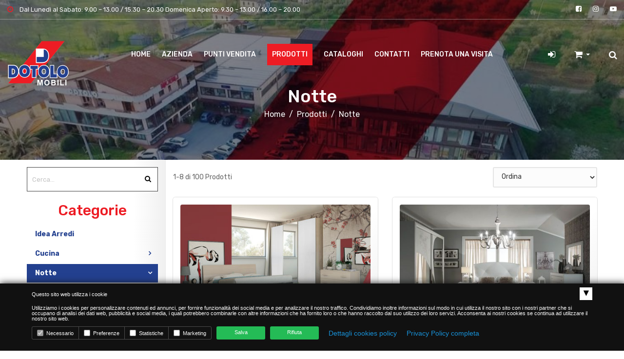

--- FILE ---
content_type: text/html
request_url: https://dotolomobili.it/c42/vendita_online_notte.html
body_size: 12294
content:
 

<!DOCTYPE html>
<!--[if IE 8 ]><html class="ie" xmlns="http://www.w3.org/1999/xhtml" xml:lang="en-US" lang="en-US"> <![endif]-->
<!--[if (gte IE 9)|!(IE)]><!-->
<html xmlns="http://www.w3.org/1999/xhtml" xml:lang="it-IT" lang="it-IT"><!--<![endif]-->
    <head>
		
	<!-- Google tag (gtag.js) --> 
		<script async src="https://www.googletagmanager.com/gtag/js?id=AW-790106014"></script> 
		<script> 
			window.dataLayer = window.dataLayer || []; function gtag(){dataLayer.push(arguments);} gtag('js', new Date()); gtag('config', 'AW-790106014'); 
		</script>		
		
      <base href="/">
        <!-- Basic Page Needs -->
        <meta charset="UTF-8">
		
		<meta name="google-site-verification" content="c4iVb_sWV3uAy8kKdPk53E7ZbO9dbHoS4CYrd1z9G_s" />
        <!--[if IE]><meta http-equiv='X-UA-Compatible' content='IE=edge,chrome=1'><![endif]-->
        
        <title>Vendita online notte | Dotolo Mobili - Outlet Arredamento</title>

       <meta name="keywords" content="vendita on line, VENDITA ON LINE, prodotti, PRODOTTI, occasioni, OCCASIONI, notte, NOTTE,  dotolo mobili, DOTOLO MOBILI">


      <meta name="description" content="Vendita Online notte . Scopri i nostri prodotti della migliore qualità. Dotolo Mobili - Outlet Arredamento">


      
        

        <!-- Mobile Specific Metas -->
        <meta name="viewport" content="width=device-width, initial-scale=1, maximum-scale=1">

        <link rel="stylesheet" href="https://cdn.jsdelivr.net/gh/fancyapps/fancybox@3.5.6/dist/jquery.fancybox.min.css" />


        <link rel="stylesheet" href="/min/?f=stylesheet/style.css,slick/slick.css,slick/slick-theme.css,ipages/ipages.min.css,stylesheet/woocommerce.css,stylesheet/responsive.css,stylesheet/custom.css,stylesheet/carrello.css">


        <!-- Theme style -->
        <!-- <link rel="stylesheet" type="text/css" href="stylesheet/style.css?v2"> -->

            <!-- <link rel="stylesheet" href="slick/slick.css" /> -->
            <!-- <link rel="stylesheet" href="slick/slick-theme.css" /> -->

            
            <!-- <link rel="stylesheet" type="text/css" href="ipages/ipages.min.css"> -->
        
         <!-- <link rel="stylesheet" type="text/css" href="stylesheet/woocommerce.css"> -->

        <!-- Responsive -->
        <!-- <link rel="stylesheet" type="text/css" href="stylesheet/responsive.css"> -->

        <!-- <link rel="stylesheet" type="text/css" href="stylesheet/custom.css?1768663452"> -->

       
        <script src='https://www.google.com/recaptcha/api.js'></script>
        <script src="https://cdn.jsdelivr.net/npm/sweetalert2@11.7.16/dist/sweetalert2.all.min.js"></script>
        <link href="https://cdn.jsdelivr.net/npm/sweetalert2@11.7.16/dist/sweetalert2.min.css" rel="stylesheet">

		
         <script src="https://cdn.jsdelivr.net/npm/js-cookie@2/src/js.cookie.min.js"></script>



  



 <!-- Facebook Pixel Code -->
<script>
!function(f,b,e,v,n,t,s)
{if (f.fbq)return;n=f.fbq=function(){n.callMethod?
n.callMethod.apply(n,arguments):n.queue.push(arguments)};
if (!f._fbq)f._fbq=n;n.push=n;n.loaded=!0;n.version='2.0';
n.queue=[];t=b.createElement(e);t.async=!0;
t.src=v;s=b.getElementsByTagName(e)[0];
s.parentNode.insertBefore(t,s)}(window,document,'script',
'https://connect.facebook.net/en_US/fbevents.js');
 fbq('init', '173770726641110'); 
fbq('track', 'PageView');
</script>
<noscript>
 <img height="1" width="1" 
src="https://www.facebook.com/tr?id=173770726641110&ev=PageView
&noscript=1"/>
</noscript>
<!-- End Facebook Pixel Code -->


  


<script type="text/javascript">
    (function(c,l,a,r,i,t,y){
        c[a]=c[a]||function(){(c[a].q=c[a].q||[]).push(arguments)};
        t=l.createElement(r);t.async=1;t.src="https://www.clarity.ms/tag/"+i;
        y=l.getElementsByTagName(r)[0];y.parentNode.insertBefore(t,y);
    })(window, document, "clarity", "script", "7s9vhdh4nt");
</script>
<!-- Google Tag Manager (noscript) -->
<!-- <noscript><iframe src="https://www.googletagmanager.com/ns.html?id=GTM-TB3557P"
height="0" width="0" style="display:none;visibility:hidden"></iframe></noscript> -->
<!-- End Google Tag Manager (noscript) -->


<!-- Google Tag Manager -->
<script>(function(w,d,s,l,i){w[l]=w[l]||[];w[l].push({'gtm.start':
new Date().getTime(),event:'gtm.js'});var f=d.getElementsByTagName(s)[0],
j=d.createElement(s),dl=l!='dataLayer'?'&l='+l:'';j.async=true;j.src=
'https://www.googletagmanager.com/gtm.js?id='+i+dl;f.parentNode.insertBefore(j,f);
})(window,document,'script','dataLayer','GTM-TB3557P');</script>
<!-- End Google Tag Manager -->

<script src="https://www.paypal.com/sdk/js?client-id=AcFoBFkcAz94sDwsaxAL2t3M8b42DzcfgEajGfeegGmokIKQfXP597TupZAsTqCxrsjnYUL8_8GKu8nc&currency=EUR&components=messages" data-namespace="PayPalSDK"></script>

    </head>
    <body class="style5 prodotti__page">

         

        <!-- Google Tag Manager (noscript) -->
        <noscript><iframe src="https://www.googletagmanager.com/ns.html?id=GTM-TB3557P"
        height="0" width="0" style="display:none;visibility:hidden"></iframe></noscript>
        <!-- End Google Tag Manager (noscript) -->

      
       
         

       <!--  <div id="loading-overlay">
            <div class="loader"></div>
        </div>  -->

        
            <!-- Modal -->
        <div class="modal fade" id="modal_punto" tabindex="-1" role="dialog" aria-labelledby="exampleModalLabel" aria-hidden="true">
          <div class="modal-dialog modal-lg" role="document">
            <div class="modal-content">
              <div class="modal-header">
                <h5 class="modal-title" id="exampleModalLabel"><i class="fas fa-map-marker-alt"></i> Passo Di Mirabella Eclano (AV)</h5>
                <button type="button" class="close" data-dismiss="modal" aria-label="Close">
                  <span aria-hidden="true">&times;</span>
                </button>
              </div>
              <div class="modal-body">
                <p>Via Nazionale (Uscita Grottaminarda della Napoli-Bari direzione Avellino 5Km)</p>
                <p>Tel.: (+39) <a href="tel:00390825407998">0825.407998</a> – (+39) <a href="tel:00390825407063">0825.407063</a>  Fax: (+39) 0825449984</p>
                <p>Dal Lunedì al Sabato: 9.00 – 13.00 / 15.30 – 20.30 Domenica Aperto: 9.30 – 13.00 / 16.00 – 20.00</p>
               
              </div>
              <div class="modal-footer">
                <button type="button" class="btn btn-secondary float-left" data-dismiss="modal">Chiudi</button>
                <a href="punti-vendita.php" class="btn btn-primary">Tutti i punti vendita</a> 
              </div>
            </div>
          </div>
        </div>

        <div class="header-top style5">
            <div class="top style5">
                <div class="container-fluid">
                    <div class="row">
                        <div class="col-md-12 clearfix">
                            <div class="flat-custom-info style5 text-left">
                                <ul class="custom-info">
                                    <li class="datetime">
                                        <a class="data-hover" data-toggle="modal" href="#modal_punto">Dal Lunedì al Sabato: 9.00 – 13.00 / 15.30 – 20.30 Domenica Aperto: 9.30 – 13.00 / 16.00 – 20.00</a>
                                    </li>                                   
                                </ul>
                            </div><!-- /.custom-info -->
                         
                            <div class="flat-social text-right">
                                <ul class="social">
                                    <li>
                                        <a target="_blank" class="data-hover" href="https://www.facebook.com/dotolomobili/" title="facebook">
                                            <i class="fa fa-facebook-square"></i>
                                        </a>
                                    </li>

                                      <li>
                                        <a href="https://www.instagram.com/dotolomobiliofficial/" target="_blank" title="instagram" class="data-hover">
                                            <i class="fa fa-instagram"></i>
                                        </a>
                                    </li>
 
                                     <li>
                                        <a target="_blank" class="data-hover" href="https://www.youtube.com/channel/UCanXFaw8JImWNFDSCsDK8QA" title="youtube">
                                            <i class="fa fa-youtube-play"></i>
                                        </a>
                                    </li>
                                    
                                </ul>
                            </div><!-- /.user-section -->
                              
                        </div><!-- /.col-md-12 -->
                    </div> <!-- /.row -->
                </div> <!-- /.container -->
            </div> <!-- /.Top -->

            <header id="header" class="header style5" >
                <div class="header-wrap clearfix text-center ">
                    <div class="container-fluid container-header">
                        <div class="row ">
                            <div class="col-md-12">
                               <div id="logo">
                                   <a href="index.php"><img src="images/logo.png" alt="logo" width="128" height="26" data-retina="images/logo-2x.png" data-width="128" data-height="26"></a>
                                </div> <!-- /#logo -->
                                
                                <div class="mobile-button">
                                    <span></span>
                                </div> <!-- /.mobile-button -->
                             
                                <div class="nav-wrap style5">
                                    <nav id="mainnav" class="mainnav ">
                                        <ul class="menu">
                                            <li class="active">
                                                <a href="index.php" title="">HOME</a>               
                                            </li>
                                            <li>
                                                <a href="azienda.php" title="">AZIENDA</a>
                                            </li>
                                            <li>
                                                <a href="punti-vendita.php" title="">PUNTI VENDITA</a>             
                                            </li>
                                            <li id="top_prodotti_link" class="fullmenu">
                                                <a href="prodotti.php" title="">PRODOTTI</a>
                                                <ul class="sub-menu row">

													<li class="col-lg-3 fullmenu__col">
													
																									        <a href="/c1/vendita_online_idea_arredi.html" class="fullmenu__link" style="background-image: url('thumb.php?width=300&height=300&file=uploads/categorie/images/1/idea-arredi.png');">
                                                            <span>Idea Arredi</span>
                                                        </a>
																									        <a href="/c8/vendita_online_cucina.html" class="fullmenu__link" style="background-image: url('thumb.php?width=300&height=300&file=uploads/categorie/images/8/cucine.png');">
                                                            <span>Cucina</span>
                                                        </a>
																									        <a href="/c42/vendita_online_notte.html" class="fullmenu__link" style="background-image: url('thumb.php?width=300&height=300&file=uploads/categorie/images/42/notte.png');">
                                                            <span>Notte</span>
                                                        </a>
													                                                    </li> 
                                                    <li class="col-lg-3 fullmenu__col">
																										        <a href="/c51/vendita_online_giorno.html" class="fullmenu__link" style="background-image: url('thumb.php?width=300&height=300&file=uploads/categorie/images/51/soggiorno.png');">
                                                            <span>Giorno</span>
                                                        </a>
																									        <a href="/c56/vendita_online_divani.html" class="fullmenu__link" style="background-image: url('thumb.php?width=300&height=300&file=uploads/categorie/images/56/arredo-completo.png');">
                                                            <span>Divani</span>
                                                        </a>
																									        <a href="/c74/vendita_online_tavoli_e_sedie.html" class="fullmenu__link" style="background-image: url('thumb.php?width=300&height=300&file=uploads/categorie/images/74/tavoli-e-sedie.png');">
                                                            <span>Tavoli e Sedie</span>
                                                        </a>
													                                                    </li> 
                                                    <li class="col-lg-3 fullmenu__col">
																										        <a href="/c62/vendita_online_poltrone_relax.html" class="fullmenu__link" style="background-image: url('thumb.php?width=300&height=300&file=uploads/categorie/images/62/categoria_poltrone_relax.jpg');">
                                                            <span>Poltrone Relax</span>
                                                        </a>
																									        <a href="/c63/vendita_online_camerette.html" class="fullmenu__link" style="background-image: url('thumb.php?width=300&height=300&file=uploads/categorie/images/63/categoria-camerette.jpg');">
                                                            <span>Camerette</span>
                                                        </a>
																									        <a href="/c70/vendita_online_reti_e_materassi.html" class="fullmenu__link" style="background-image: url('thumb.php?width=300&height=300&file=uploads/categorie/images/70/mat.png');">
                                                            <span>Reti e Materassi</span>
                                                        </a>
													                                                    </li> 
                                                    <li class="col-lg-3 fullmenu__col">
																										        <a href="/c89/vendita_online_ufficio.html" class="fullmenu__link" style="background-image: url('thumb.php?width=300&height=300&file=uploads/categorie/images/89/ufficio_2.png');">
                                                            <span>Ufficio</span>
                                                        </a>
																									        <a href="/c81/vendita_online_complementi.html" class="fullmenu__link" style="background-image: url('thumb.php?width=300&height=300&file=uploads/categorie/images/81/Screenshot_2024-02-20_alle_15.57.12.png');">
                                                            <span>Complementi</span>
                                                        </a>
																									        <a href="/c94/vendita_online_arredo_bagno.html" class="fullmenu__link" style="background-image: url('thumb.php?width=300&height=300&file=uploads/categorie/images/94/arredo_bagno.png');">
                                                            <span>Arredo Bagno</span>
                                                        </a>
																										
                                                    </li>

                                                </ul><!-- /.sub-menu -->
                                            </li>
                                            <li>
                                                <a href="cataloghi.php" title="">CATALOGHI</a>             
                                            </li>
                                            <li>
                                                <a href="contatti.php" title="">CONTATTI</a>                                               
                                            </li>
                                                                                        <li>
                                              <a href="prenota_visita.php">PRENOTA UNA VISITA</a>
                                            </li>
                                         
                                        </ul><!-- /.menu -->
                                    </nav> <!-- /#mainnav -->
                                </div> <!-- .nav-wrap -->

                                <div class="wrap-action">
                                    <div class="show-search">
                                        <a href="#"><i class="fa fa-search"></i></a> 
                                        <div class="submenu top-search widget_search">
                                            <form action="prodotti.php" method="GET" role="search" class="search-form">

                                                <input type="search" name="cerca" value="" class="search-field" placeholder="Cerca     &hellip;" />
                                                <button   type="submit" class="search-submit"><i class="fa fa-search"></i></button>

                                            </form>                                
                                        </div>        
                                    </div>
                                    <div class="user-action style5 style4">
                                        <ul>
										
																				
											<li class="user"><a href="login.php" data-toggle="tooltip" data-placement="bottom" title="Login"><span class="fa fa-sign-in"></span></a></li>
                                            													
                                            <li class="cart dropdown dropdown-cart">
                                                <a href="carrello.php" class="dropdown-toggle lnk-cart" data-toggle="dropdown">
                                                                                                        <span class="fa fa-shopping-cart"></span>
                                                </a>

                                                <ul class="dropdown-menu" >
                                                                                                            <li>
                                                            <div class="cart-item product-summary">
                                                                <div class="row">
                                                                    <div class="col-12">
                                                                        <h3 class="name">Il carrello è vuoto</h3>
                                                                    </div>
                                                                </div>
                                                            </div>
                                                        </li>
                                                                                                        </ul><!-- /.dropdown-menu-->


                                            </li>
			
                                        </ul>
                                    </div> <!-- /.user-action -->
                                </div>
                            </div> <!-- /.col-md-12 -->
                        </div> <!-- /.row -->
                    </div> <!-- /.header-wrap -->  
                </div> <!-- container-fluid -->
            </header> <!-- /#header -->
        </div> <!-- /.header-top -->

          <div class="modal fade" id="modal-appuntamento">
        <div class="modal-dialog modal-lg" role="document">
          <form class="modal-content" method="POST" action="sendmail.php">
            <div class="modal-header d-block text-center">
             
              <h5 class="modal-title">Compila il form e lasciati chiamare per fissare un appuntamento senza alcun impegno.</h5>
              <h3 class="font-weight-bold">Prenota la consulenza gratuita dei nostri architetti.</h3>

            </div>
            <div class="modal-body">

              <div class="row">

                <div class="col-sm-12 col-md-6 col-lg-4 form-group">
                    <label>Nome *</label><br />
                    <input type="text" name="nome" value="" size="40" class="form-control" required="true" />
                </div>
                <div class="col-sm-12 col-md-6 col-lg-4 form-group">
                    <label>Cognome *</label><br />
                    <input type="text" name="cognome" value="" size="40" class="form-control" required="true" />
                </div>
                <div class="col-sm-12 col-md-6 col-lg-4 form-group">
                    <label>CAP *</label><br />
                    <input type="text" name="cap" value="" size="40" class="form-control" required="true" />
                </div>
                <div class="col-sm-12 col-md-6 col-lg-4 form-group">
                    <label>E-mail *</label><br />
                    <input type="email" name="email" value="" size="40" class="form-control" required="true" />
                </div>
                <div class="col-sm-12 col-md-6 col-lg-4 form-group">
                    <label>Cellulare *</label><br />
                    <input type="tel" name="cellulare" value="" size="40" class="form-control" required="true" />
                </div>

              </div>

              <hr>

              <h5>Sono interessato a:</h5>

              <label class="c_pointer form-group d-block my-2"><input type="radio" name="interessato_a" value="Arredo completo" > Arredo completo</label>
              <label class="c_pointer form-group d-block my-2"><input type="radio" name="interessato_a" value="Cucina" > Cucina</label>
              <label class="c_pointer form-group d-block my-2"><input type="radio" name="interessato_a" value="Camera matrimoniale" > Camera matrimoniale</label>
              <label class="c_pointer form-group d-block my-2"><input type="radio" name="interessato_a" value="Cameretta" > Cameretta</label>
              <label class="c_pointer form-group d-block my-2"><input type="radio" name="interessato_a" value="Soggiorno" > Soggiorno</label>
              <label class="c_pointer form-group d-block my-2"><input type="radio" name="interessato_a" value="Matrimonio con arredo" > Matrimonio con arredo</label>

              <hr>

              <p class="font-weight-bold">I campi contrassegnati dall'asterisco (*) sono obbligatori</p><br>

              <input type="checkbox" required > Letta e compresa l’informativa privacy presente in <a href="https://privacy.clion.agency/privacy.php?id=3699d5bf4c7ba1541eec95393775780e&dom=2764" target="_blank" class="privacy"><u>questo link</u></a>, ai sensi dell’art. 6 del Regolamento Europeo in materia di Protezione dei Dati n. 679/2016, dichiaro di essere maggiore di 16 anni e presto il consenso all’utilizzo dei miei dati.<br><br>
          <input name="spunta_marketing" type="checkbox" /> Presto il mio consenso all'utilizzo dei miei dati personali forniti in questo modulo a questo sito internet per finalità promozionali, comunicazioni aventi contenuto promozionale, informativo, inviti, sconti dedicati, annunci sulle ultime novità di prodotti e servizi.
              
            </div>
            <div class="modal-footer">
              <button type="button" class="btn btn-secondary ml-a" data-dismiss="modal">Chiudi</button>
              <button type="submit" name="prenota_consulenza" class="btn btn-primary">Invia</button>
            </div>
          </form><!-- /.modal-content -->
        </div><!-- /.modal-dialog -->
      </div><!-- /.modal -->

<div class="page-title parallax parallax1 " style="background-image: none;">

    <div class="overlay"></div>
    <img class="_bg_img" src="thumb.php?file=images/slide0.jpg&width=1920&height=700" srcset="
	  thumb.php?file=images/slide0.jpg&width=1280&height=475 1280w,
	  thumb.php?file=images/slide0.jpg&width=1024&height=382 1024w,
	  thumb.php?file=images/slide0.jpg&width=768&height=287 768w,
	  thumb.php?file=images/slide0.jpg&width=440&height=239 640w,
	  thumb.php?file=images/slide0.jpg&width=220&height=119 320w
	" />
    <div class="container">
        <div class="page-title-content text-center">
            <div class="page-title-heading ">
                <h3 class="title"><a href="">Notte</a></h3>
            </div>
            <div class="breadcrumbs">
			
				
	<ul>
	
		
		<li><a href="index.php">Home</a></li>

		
		<li><a href="prodotti.php">Prodotti</a></li>

		
		<li><a href="prodotti.php?cat=42">Notte</a></li>

		
	</ul>				
            </div>
        </div>
    </div>
</div> <!-- /.page-title -->

<section class=" flat-about-us style3 woocommerce woocommerce-page"> <!-- .flat-row -->
    <div class="container">


    	<div class="row">

				<button type="button" class="btn  btn_showsidebar"><i class="fa fa-navicon"></i> Categorie</button>

	<div class="side_menu_container  col__sidebar blog-siderbar-area shop-siderbar-area col-xs-12 col-sm-4  col-md-3 col-lg-3  ">

		<div class=" widget_search mb-4 d-none d-lg-block">
            <form action="prodotti.php" method="GET" role="search" class="search-form">

                <input type="search" name="cerca" value="" class="search-field" placeholder="Cerca...">
                <button type="submit" class="search-submit"><i class="fa fa-search"></i></button>

            </form>                                
        </div>
				
		<h2 class="title text-center" style="color:#ed1c24;">
		  Categorie
		  <span class="close_sidebar float-right"><i class="fa fa-remove"></i></span>
		</h2>
	
		<ul class="side_menu ">
		
				<li class=""><a href="/c1/vendita_online_idea_arredi.html">Idea Arredi</a></li>
					<li class="has_child ">
				<a href="#">Cucina</a>
				<ul class="submenu" style="">
									<li class=""><a href="/s38/vendita_online_cucina/moderna_grandi_firme.html">Moderna Grandi Firme</a></li>
									<li class=""><a href="/s39/vendita_online_cucina/classica_grandi_firme.html">Classica Grandi Firme</a></li>
									<li class=""><a href="/s41/vendita_online_cucina/promozionali.html">Promozionali</a></li>
								</ul>
			</li>
					<li class="has_child opened">
				<a href="#">Notte</a>
				<ul class="submenu" style="display: block;">
									<li class=""><a href="/s43/vendita_online_notte/camere_complete_anta_battente.html">Camere Complete anta battente</a></li>
									<li class=""><a href="/s44/vendita_online_notte/camere_complete_anta_scorrevole.html">Camere complete anta scorrevole</a></li>
									<li class=""><a href="/s45/vendita_online_notte/armadi_anta_battente.html">Armadi anta battente</a></li>
									<li class=""><a href="/s46/vendita_online_notte/armadi_anta_scorrevole.html">Armadi anta scorrevole</a></li>
									<li class=""><a href="/s47/vendita_online_notte/com___e_comodini.html">Comò e Comodini</a></li>
									<li class=""><a href="/s48/vendita_online_notte/letti_matrimoniali.html">Letti Matrimoniali</a></li>
									<li class=""><a href="/s50/vendita_online_notte/letti_in_ferro.html">Letti in ferro</a></li>
									<li class=""><a href="/s111/vendita_online_notte/trittici_classici.html">Trittici classici</a></li>
									<li class=""><a href="/s112/vendita_online_notte/cabina_armadio.html">Cabina Armadio</a></li>
								</ul>
			</li>
					<li class="has_child ">
				<a href="#">Giorno</a>
				<ul class="submenu" style="">
									<li class=""><a href="/s52/vendita_online_giorno/pareti_attrezzate_classiche.html">Pareti attrezzate Classiche</a></li>
									<li class=""><a href="/s53/vendita_online_giorno/pareti_attrezzate_moderne.html">Pareti attrezzate Moderne</a></li>
									<li class=""><a href="/s54/vendita_online_giorno/contemporanea.html">Contemporanea</a></li>
									<li class=""><a href="/s55/vendita_online_giorno/madie_e_contromobili.html">Madie e Contromobili</a></li>
									<li class=""><a href="/s80/vendita_online_giorno/specchiere.html">Specchiere</a></li>
									<li class=""><a href="/s108/vendita_online_giorno/sala_da_pranzo_completa.html">Sala da pranzo completa</a></li>
								</ul>
			</li>
					<li class="has_child ">
				<a href="#">Divani</a>
				<ul class="submenu" style="">
									<li class=""><a href="/s58/vendita_online_divani/angolari.html">Angolari </a></li>
									<li class=""><a href="/s59/vendita_online_divani/3_e_2_posti.html">3 e 2 Posti</a></li>
									<li class=""><a href="/s60/vendita_online_divani/recliner_manuale.html">Recliner Manuale</a></li>
									<li class=""><a href="/s61/vendita_online_divani/recliner_elettrico.html">Recliner Elettrico</a></li>
									<li class=""><a href="/s102/vendita_online_divani/poltrone.html">Poltrone</a></li>
									<li class=""><a href="/s57/vendita_online_divani/pronto_letto.html">Pronto Letto</a></li>
									<li class=""><a href="/s107/vendita_online_divani/classici.html">Classici</a></li>
								</ul>
			</li>
					<li class="has_child ">
				<a href="#">Tavoli e Sedie</a>
				<ul class="submenu" style="">
									<li class=""><a href="/s75/vendita_online_tavoli_e_sedie/tavoli_moderni.html">Tavoli Moderni</a></li>
									<li class=""><a href="/s76/vendita_online_tavoli_e_sedie/tavoli_classici.html">Tavoli Classici</a></li>
									<li class=""><a href="/s77/vendita_online_tavoli_e_sedie/sedie_moderne.html">Sedie Moderne</a></li>
									<li class=""><a href="/s78/vendita_online_tavoli_e_sedie/sedie_classiche.html">Sedie Classiche</a></li>
									<li class=""><a href="/s79/vendita_online_tavoli_e_sedie/sgabelli.html">Sgabelli</a></li>
								</ul>
			</li>
					<li class="has_child ">
				<a href="#">Poltrone Relax</a>
				<ul class="submenu" style="">
									<li class=""><a href="/s114/vendita_online_poltrone_relax/poltrone__shiatsu.html">Poltrone  Shiatsu</a></li>
									<li class=""><a href="/s115/vendita_online_poltrone_relax/relax_manuale.html">Relax Manuale</a></li>
									<li class=""><a href="/s116/vendita_online_poltrone_relax/relax_elettrico_lift_1_motore.html">Relax Elettrico Lift 1 Motore</a></li>
									<li class=""><a href="/s117/vendita_online_poltrone_relax/relax_elettrico_lift_2_motori.html">Relax Elettrico Lift 2 Motori</a></li>
									<li class=""><a href="/s120/vendita_online_poltrone_relax/poltrone_swivel.html">Poltrone Swivel</a></li>
								</ul>
			</li>
					<li class="has_child ">
				<a href="#">Camerette</a>
				<ul class="submenu" style="">
									<li class=""><a href="/s64/vendita_online_camerette/componibili_classiche.html">Componibili Classiche</a></li>
									<li class=""><a href="/s65/vendita_online_camerette/componibili_moderne.html">Componibili Moderne</a></li>
									<li class=""><a href="/s66/vendita_online_camerette/composizioni_promozionali.html">Composizioni Promozionali</a></li>
									<li class=""><a href="/s67/vendita_online_camerette/sedie_girevoli.html">Sedie Girevoli</a></li>
									<li class=""><a href="/s69/vendita_online_camerette/letti.html">Letti</a></li>
								</ul>
			</li>
					<li class="has_child ">
				<a href="#">Reti e Materassi</a>
				<ul class="submenu" style="">
									<li class=""><a href="/s71/vendita_online_reti_e_materassi/materassi_senza_molle.html">Materassi senza molle</a></li>
									<li class=""><a href="/s72/vendita_online_reti_e_materassi/materassi_a_molle.html">Materassi a molle</a></li>
									<li class=""><a href="/s73/vendita_online_reti_e_materassi/reti.html">Reti</a></li>
									<li class=""><a href="/s101/vendita_online_reti_e_materassi/guanciali.html">Guanciali</a></li>
								</ul>
			</li>
					<li class="has_child ">
				<a href="#">Ufficio</a>
				<ul class="submenu" style="">
									<li class=""><a href="/s90/vendita_online_ufficio/moderno.html">Moderno</a></li>
									<li class=""><a href="/s91/vendita_online_ufficio/classico.html">Classico</a></li>
									<li class=""><a href="/s92/vendita_online_ufficio/poltrone.html">Poltrone</a></li>
									<li class=""><a href="/s123/vendita_online_ufficio/scrivanie_operative.html">Scrivanie Operative</a></li>
									<li class=""><a href="/s124/vendita_online_ufficio/scrivanie_direzionali.html">Scrivanie Direzionali</a></li>
									<li class=""><a href="/s125/vendita_online_ufficio/tavoli_riunione.html">Tavoli riunione</a></li>
									<li class=""><a href="/s126/vendita_online_ufficio/receptions.html">Receptions</a></li>
								</ul>
			</li>
					<li class="has_child ">
				<a href="#">Complementi</a>
				<ul class="submenu" style="">
									<li class=""><a href="/s82/vendita_online_complementi/consolle_allungabili.html">Consolle Allungabili</a></li>
									<li class=""><a href="/s83/vendita_online_complementi/tavolini.html">Tavolini</a></li>
									<li class=""><a href="/s84/vendita_online_complementi/specchiere.html">Specchiere</a></li>
									<li class=""><a href="/s97/vendita_online_complementi/multiuso_e_scarpiere.html">Multiuso e Scarpiere</a></li>
									<li class=""><a href="/s85/vendita_online_complementi/pouff.html">Pouff</a></li>
									<li class=""><a href="/s68/vendita_online_complementi/ingressi.html">Ingressi</a></li>
									<li class=""><a href="/s86/vendita_online_complementi/pannelli_e_quadri.html">Pannelli e Quadri </a></li>
									<li class=""><a href="/s103/vendita_online_complementi/poltroncine.html">Poltroncine </a></li>
									<li class=""><a href="/s87/vendita_online_complementi/porta_tv.html">Porta TV </a></li>
									<li class=""><a href="/s88/vendita_online_complementi/librerie.html">Librerie</a></li>
									<li class=""><a href="/s93/vendita_online_complementi/tappeti.html">Tappeti</a></li>
								</ul>
			</li>
					<li class="has_child ">
				<a href="#">Arredo Bagno</a>
				<ul class="submenu" style="">
									<li class=""><a href="/s95/vendita_online_arredo_bagno/moderno.html">Moderno</a></li>
									<li class=""><a href="/s96/vendita_online_arredo_bagno/classico.html">Classico</a></li>
									<li class=""><a href="/s98/vendita_online_arredo_bagno/specchiere.html">Specchiere</a></li>
								</ul>
			</li>
					<li class="has_child ">
				<a href="#">Angolo  Affari</a>
				<ul class="submenu" style="">
									<li class=""><a href="/s104/vendita_online_angolo__affari/cucina.html">Cucina</a></li>
									<li class=""><a href="/s105/vendita_online_angolo__affari/camere.html">Camere</a></li>
									<li class=""><a href="/s106/vendita_online_angolo__affari/camerette.html">Camerette </a></li>
									<li class=""><a href="/s110/vendita_online_angolo__affari/divani.html">Divani</a></li>
									<li class=""><a href="/s121/vendita_online_angolo__affari/complementi.html">Complementi</a></li>
									<li class=""><a href="/s122/vendita_online_angolo__affari/pareti_soggiorno.html">Pareti soggiorno</a></li>
								</ul>
			</li>
			
		</ul>

	</div>
    		<div class="col-xs-12 col-sm-12  col-md-12 col-lg-9 order-sm-last ">

			    			<div class="woocommerce-result-count">    			
					1-8 di 100 Prodotti	    		</div>

	    		<form action="prodotti.php" method="GET" class="woocommerce-ordering">
											<input type="hidden" name="cat" value="42" />
							                <select name="order" onchange="javascript: this.form.submit();" class="orderby">
						<option value="">Ordina</option>
												<option value="prezzo crescente" >Ordina per prezzo minore</option>
												<option value="prezzo decrescente" >Ordina per prezzo maggiore</option>
												<option value="nome (a-z)" >Ordina per nome (a-z)</option>
												<option value="nome (z-a)" >Ordina per nome (z-a)</option>
												<option value="novita" >Ordina per novità</option>
	                </select>
	            </form>

	            <ul class="products clearfix row">
	            	
					            	
	            	<li class="col-12 col-md-6 ">
                        <a href="/p657/vendita_online_camere_complete_anta_scorrevole/camera_matrimoniale_lorena.html">
                            <div class="featured-product" style="background-image: url('uploads/products/images/657/_450/Lorena.jpeg');">                                
                                <div class="overlay"></div>
                            </div>
                            <h3>Camera Matrimoniale LORENA</h3>

							

							

                            <span class="price" id="alt__prices">
                                                        

                                <span class="woocommerce-Price-amount amount" data-sconto="">
                                	€ 1.340,00								                                </span>
							
                            							
                                                        </span>
								
														<button type="submit" class="wishlistBtn" form="frm_login_wishlist_657"><i class="fas fa-heart"></i></button>
							<form action="login.php" id="frm_login_wishlist_657" method="POST">
								<input type="hidden" name="params[id]" value="657" />
								<input type="hidden" name="params[wishlist_aggiungi]"  />
								<input type="hidden" name="redirect" value="dettaglio" />
							</form>
														
							<div style="display: table; clear: both;"></div>
                        </a>
                       
                    </li>
					            	
	            	<li class="col-12 col-md-6 ">
                        <a href="/p793/vendita_online_notte/camera_matrimoniale_con_decori_completa.html">
                            <div class="featured-product" style="background-image: url('uploads/products/images/793/_450/CAMILLA_CF007840-900x580.jpg');">                                
                                <div class="overlay"></div>
                            </div>
                            <h3>Camera matrimoniale con decori completa</h3>

							

							

                            <span class="price" id="alt__prices">
                                                        

                                <span class="woocommerce-Price-amount amount" data-sconto="">
                                	€ 2.990,00								                                </span>
							
                            							
                                                        </span>
								
														<button type="submit" class="wishlistBtn" form="frm_login_wishlist_793"><i class="fas fa-heart"></i></button>
							<form action="login.php" id="frm_login_wishlist_793" method="POST">
								<input type="hidden" name="params[id]" value="793" />
								<input type="hidden" name="params[wishlist_aggiungi]"  />
								<input type="hidden" name="redirect" value="dettaglio" />
							</form>
														
							<div style="display: table; clear: both;"></div>
                        </a>
                       
                    </li>
					            	
	            	<li class="col-12 col-md-6 ">
                        <a href="/p213/vendita_online_notte/camera_matrimoniale_giusy.html">
                            <div class="featured-product" style="background-image: url('uploads/products/images/213/_450/giusy.jpeg');">                                
                                <div class="overlay"></div>
                            </div>
                            <h3>Camera matrimoniale GIUSY</h3>

							

							

                            <span class="price" id="alt__prices">
                                                        

                                <span class="woocommerce-Price-amount amount" data-sconto="">
                                	€ 930,00								                                </span>
							
                            							
                                                        </span>
								
														<button type="submit" class="wishlistBtn" form="frm_login_wishlist_213"><i class="fas fa-heart"></i></button>
							<form action="login.php" id="frm_login_wishlist_213" method="POST">
								<input type="hidden" name="params[id]" value="213" />
								<input type="hidden" name="params[wishlist_aggiungi]"  />
								<input type="hidden" name="redirect" value="dettaglio" />
							</form>
														
							<div style="display: table; clear: both;"></div>
                        </a>
                       
                    </li>
					            	
	            	<li class="col-12 col-md-6 ">
                        <a href="/p847/vendita_online_camere_complete_anta_battente/camera_da_letto__completa.html">
                            <div class="featured-product" style="background-image: url('uploads/products/images/847/_450/VFB003_HJ_00_MD_DOTOLO_MOBILI.jpg');">                                
                                <div class="overlay"></div>
                            </div>
                            <h3>Camera da letto  Completa </h3>

							

							

                            <span class="price" id="alt__prices">
                                                        

                                <span class="woocommerce-Price-amount amount" data-sconto="-10%">
                                	€ 1.590,00								                                	<s>€ 1.760,00</s>
								                                </span>
							
                            							
                                                        </span>
								
														<button type="submit" class="wishlistBtn" form="frm_login_wishlist_847"><i class="fas fa-heart"></i></button>
							<form action="login.php" id="frm_login_wishlist_847" method="POST">
								<input type="hidden" name="params[id]" value="847" />
								<input type="hidden" name="params[wishlist_aggiungi]"  />
								<input type="hidden" name="redirect" value="dettaglio" />
							</form>
														
							<div style="display: table; clear: both;"></div>
                        </a>
                       
                    </li>
					            	
	            	<li class="col-12 col-md-6 ">
                        <a href="/p205/vendita_online_camere_complete_anta_scorrevole/camera_matrimoniale_in_legno.html">
                            <div class="featured-product" style="background-image: url('uploads/products/images/205/_450/2017-01-elisa.jpg');">                                
                                <div class="overlay"></div>
                            </div>
                            <h3>Camera matrimoniale in legno </h3>

							

							

                            <span class="price" id="alt__prices">
                                                        

                                <span class="woocommerce-Price-amount amount" data-sconto="">
                                	€ 4.990,00								                                </span>
							
                            							
                                                        </span>
								
														<button type="submit" class="wishlistBtn" form="frm_login_wishlist_205"><i class="fas fa-heart"></i></button>
							<form action="login.php" id="frm_login_wishlist_205" method="POST">
								<input type="hidden" name="params[id]" value="205" />
								<input type="hidden" name="params[wishlist_aggiungi]"  />
								<input type="hidden" name="redirect" value="dettaglio" />
							</form>
														
							<div style="display: table; clear: both;"></div>
                        </a>
                       
                    </li>
					            	
	            	<li class="col-12 col-md-6 ">
                        <a href="/p196/vendita_online_letti_matrimoniali/letto_matrimoniale_imbottito_grazia.html">
                            <div class="featured-product" style="background-image: url('thumb.php?width=450&height=300&file=uploads%2Fproducts%2Fimages%2F196%2Fletto-grazia_imbottito_sfoderabile_dotolo_mobili.jpg');">                                
                                <div class="overlay"></div>
                            </div>
                            <h3>Letto Matrimoniale Imbottito GRAZIA</h3>

							

							

                            <span class="price" id="alt__prices">
                                                        

                                <span class="woocommerce-Price-amount amount" data-sconto="">
                                	€ 540,00								                                </span>
							
                            							
                                                        </span>
								
														<button type="submit" class="wishlistBtn" form="frm_login_wishlist_196"><i class="fas fa-heart"></i></button>
							<form action="login.php" id="frm_login_wishlist_196" method="POST">
								<input type="hidden" name="params[id]" value="196" />
								<input type="hidden" name="params[wishlist_aggiungi]"  />
								<input type="hidden" name="redirect" value="dettaglio" />
							</form>
														
							<div style="display: table; clear: both;"></div>
                        </a>
                       
                    </li>
					            	
	            	<li class="col-12 col-md-6 ">
                        <a href="/p649/vendita_online_camere_complete_anta_scorrevole/camera_matrimoniale_moderna_sandy.html">
                            <div class="featured-product" style="background-image: url('uploads/products/images/649/_450/camera_matrimoniale-Sandy_dotolo_mobili.jpg');">                                
                                <div class="overlay"></div>
                            </div>
                            <h3>Camera Matrimoniale Moderna SANDY</h3>

							

							

                            <span class="price" id="alt__prices">
                                                        

                                <span class="woocommerce-Price-amount amount" data-sconto="">
                                	€ 1.340,00								                                </span>
							
                            							
                                                        </span>
								
														<button type="submit" class="wishlistBtn" form="frm_login_wishlist_649"><i class="fas fa-heart"></i></button>
							<form action="login.php" id="frm_login_wishlist_649" method="POST">
								<input type="hidden" name="params[id]" value="649" />
								<input type="hidden" name="params[wishlist_aggiungi]"  />
								<input type="hidden" name="redirect" value="dettaglio" />
							</form>
														
							<div style="display: table; clear: both;"></div>
                        </a>
                       
                    </li>
					            	
	            	<li class="col-12 col-md-6 ">
                        <a href="/p656/vendita_online_camere_complete_anta_battente/camera_matrimoniale_moderna_jessica.html">
                            <div class="featured-product" style="background-image: url('uploads/products/images/656/_450/JESSICA.jpeg');">                                
                                <div class="overlay"></div>
                            </div>
                            <h3>Camera Matrimoniale Moderna JESSICA</h3>

							

							

                            <span class="price" id="alt__prices">
                                                        

                                <span class="woocommerce-Price-amount amount" data-sconto="">
                                	€ 1.220,00								                                </span>
							
                            							
                                                        </span>
								
														<button type="submit" class="wishlistBtn" form="frm_login_wishlist_656"><i class="fas fa-heart"></i></button>
							<form action="login.php" id="frm_login_wishlist_656" method="POST">
								<input type="hidden" name="params[id]" value="656" />
								<input type="hidden" name="params[wishlist_aggiungi]"  />
								<input type="hidden" name="redirect" value="dettaglio" />
							</form>
														
							<div style="display: table; clear: both;"></div>
                        </a>
                       
                    </li>
					            </ul>
				
			

	<div class="pagination-wrap">
		<ul class="flat-pagination">
				<li class="active"><a href="prodotti.php?cat=42&pagina=1">1</a></li>
					<li class=""><a href="prodotti.php?cat=42&pagina=2">2</a></li>
					<li class=""><a href="prodotti.php?cat=42&pagina=3">3</a></li>
					<li class=""><a href="prodotti.php?cat=42&pagina=4">4</a></li>
					<li class=""><a href="prodotti.php?cat=42&pagina=5">5</a></li>
					<li class=""><a href="prodotti.php?cat=42&pagina=6">6</a></li>
					<li class=""><a href="prodotti.php?cat=42&pagina=7">7</a></li>
					<li class=""><a href="prodotti.php?cat=42&pagina=8">8</a></li>
					<li><a href="prodotti.php?cat=42&pagina=9" aria-label="Next"><i class="fa fa-angle-right"></i></a></li>
					<li><a href="prodotti.php?cat=42&pagina=13" aria-label="Next"><i class="fa fa-angle-right"></i><i class="fa fa-angle-right"></i></a></li>
				</ul>
	</div>
    		
    		</div>
    		
    	</div>

		<!-- <div class="row"> -->
		
			
		
		<!-- </div> -->

    </div>
</section>


<footer id="footer">
    <div class="widget-footer pd-top-80 pd-bottom-60">
        <div class="overlay"></div>
        <div class="container">
            <div class="row">
                <div class="col-lg-3 col-md-12">
                    <div class="widget widget-logo-info">
                        <div class="widget-text">
                            <div class="row">
                                <div class="col-lg-12 col-md-6 col-sm-6">
                                    <div id="logo-ft">
                                        <a href="index.php"><img src="images/logo.png" alt="logo-ft" width="128" height="26" data-retina="images/logo.png" data-width="128" data-height="26"></a>
                                    </div>
                                </div>
                                <div class="col-lg-12 col-md-6 col-sm-6">
                                    <ul class="info">
                                        <li class="phone"><a href="#" class="data-hover">0825.449554 -449274</a></li>
                                        <li class="mail"><a href="mailto:shopping@dotolomobili.it" class="data-hover">shopping@dotolomobili.it</a></li>
                                    </ul>
                                </div>
                            </div>

                            <!--  <p class="mg-top-25">Lorem ipsum dolor sit amet, consectetur adipiscing elit. Ut viverra lectus euro augue bibendum, non ultricies mauris malesuada.</p> -->

                        </div>
                    </div> <!-- /.widget-logo-info -->
                </div> <!-- /.col-md-4 -->

                <div class="col-lg-2 col-md-6 col-sm-6 col-12">
                    <div class="widget widget-quick-link style4">
                        <h4 class="widget-title">Informazioni</h4>
                        <ul>
                            <li><a href="azienda.php">Azienda</a></li>
                            <li><a href="punti-vendita.php">Punti vendita</a></li>
                            <li><a href="prenota_visita.php">Prenota una visita</a></li>
                            <li><a href="realizzazioni.php">Realizzazioni</a></li>
                            <li><a href="marchi.php">Marchi</a></li>
                            <li><a href="lavora-con-noi.php">Lavora con noi</a></li>
                            <li><a href="condizioni-di-vendita.php">Condizioni di vendita</a></li>
                            <li><a href="https://privacy.clion.agency/privacy.php?id=3699d5bf4c7ba1541eec95393775780e&dom=2764" target="_blank">Privacy policy</a></li>
                            <li><a href="https://privacy.clion.agency/cookie_gdpr.php?id=3699d5bf4c7ba1541eec95393775780e&dom=2764" target="_blank">Cookie Policy</a></li>
                        </ul>
                    </div> <!-- /.widget-quick-link -->
                </div> <!-- /.col-md-3 -->

                <div class="col-lg-2 col-md-6 col-sm-6 col-12">
                    <div class="widget widget-quick-link style4">
                        <h4 class="widget-title">Servizio clienti</h4>
                        <ul>
                            <li><a href="servizi.php">Servizi</a></li>
                            <li><a href="finanziamenti.php">Finanziamenti</a></li>
                            <li><a href="manutenzione.php">Manutenzione divani</a></li>
                            <li><a href="area-media.php">Area media</a></li>
                                                        <li><a href="agevolazioni-iva.php">Agevolazioni iva</a></li>
                            <li><a href="promozioni.php">Le promozioni</a></li>
                            <li><a href="la-tua-opinione-conta.php">La tua opinione conta</a></li>
                        </ul>
                    </div> <!-- /.widget-quick-link -->
                </div> <!-- /.col-md-3 -->

                <div class="col-lg-2 col-md-6 col-sm-6 col-12">
                    <div class="widget widget-quick-link style4">
                        <h4 class="widget-title">Shop</h4>
                        <ul>

                            
                                <li><a href="login.php">Login</a></li>
                                <li><a href="password-dimenticata.php">Password dimenticata?</a></li>

                            
                            <li><a href="carrello.php">Carrello <i class="fa fa-shopping-cart"></i></a></li>

                        </ul>
                    </div> <!-- /.widget-quick-link -->
                </div> <!-- /.col-md-2 -->

                <div class="col-lg-3 col-md-6 col-sm-6">
                    <div class="widget widget-subscribe style4">
                        <h4 class="widget-title">Newsletter</h4>
                        <p class="mg-top-10">Iscriviti e riceverai per primo offerte e novità!</p>
                        <div class="subscribe-search">
                            <form id="subscribe-form" method="post" action="#" style="height: auto;">
                                <div id="subscribe-content">
                                    <input type="email" tabindex="2" name="email_newsletter" class="mailchimp-email" placeholder="E-mail" required>
                                    <button type="submit" id="subscribe-button" class="submit-button"><i class="fa  fa-paper-plane"></i></button>
                                    <br /><span style="color:red;"></span>
                                    <div style="transform-origin: 0 0; transform: scale(0.7); margin-top: 10px; margin-bottom: -18px; ">
                                        <div class="g-recaptcha" data-sitekey="6LeVUX0UAAAAAJbAvzZUE9N66hHwxZehKjoYRlQa"></div>
                                    </div>
                                    <p style="font-size: 10px; line-height: 13px; margin-top: 5px;">
                                        <input type="checkbox" name="spunta_privacy" required> Letta e compresa l’informativa privacy presente in <a href="https://privacy.clion.agency/privacy.php?id=3699d5bf4c7ba1541eec95393775780e&dom=2764" style="font-size: inherit;" target="_blank"><u>questo link</u></a>, ai sensi dell’art. 6 del Regolamento Europeo in materia di Protezione dei Dati n. 679/2016, dichiaro di essere maggiore di 16 anni e presto il consenso all’utilizzo dei miei dati.
										<br>
										<input name="spunta_marketing" type="checkbox" /> Presto il mio consenso all'utilizzo dei miei dati personali forniti in questo modulo a questo sito internet per finalit&agrave; promozionali, comunicazioni aventi contenuto promozionale, informativo, inviti, sconti dedicati, annunci sulle ultime novit&agrave; di prodotti e servizi.
										
										
										
                                    </p>
                                </div>
                            </form>
                        </div>
                        <p class="mb-0 mt-3">Seguici su</p>
                        <ul class="social mt-0">

                            <li>
                                <a href="https://www.facebook.com/dotolomobili/" target="_blank" title="facebook" class="data-hover">
                                    <i class="fa fa-facebook-square"></i>
                                </a>
                            </li>

                            <li>
                                <a href="https://www.instagram.com/dotolomobiliofficial/" target="_blank" title="instagram" class="data-hover">
                                    <i class="fa fa-instagram"></i>
                                </a>
                            </li>

                            <li>
                                <a target="_blank" class="data-hover" href="https://www.youtube.com/channel/UCanXFaw8JImWNFDSCsDK8QA" title="youtube">
                                    <i class="fa fa-youtube-play"></i>
                                </a>
                            </li>
                        </ul>
                    </div> <!-- /.widget-subscribe -->
                </div> <!-- /.col-md-3 -->
            </div> <!-- /.row -->
        </div> <!-- /.container -->
    </div> <!-- /.footer-widget -->
</footer> <!-- /#footer -->

<div class="bottom style4 pd-top-20 pd-bottom-20">
    <div class="container">
        <div class="row">
            <div class="col-md-12 text-center">

                 
                <p class="mb-1"><a href="https://arredamento-promo-sposi.dotolomobili.it/arredamento-promo-sposi.php">D.M. Arreda srl</a> - Sede Legale: 83036 MIRABELLA ECLANO (AV) VIA PORTA DI FERRO SNC<br />
                    P.IVA 02965170646 - Numero REA AV - 195688 - Capitale Sociale:  10.000,00 - PEC dmarredasrl@pec.it
                </p>
                <p><small>
					<a href="https://privacy.clion.agency/privacy.php?id=3699d5bf4c7ba1541eec95393775780e&dom=2764" target="_blank">Privacy Policy</a> - 
					<a href="https://privacy.clion.agency/cookie_gdpr.php?id=3699d5bf4c7ba1541eec95393775780e&dom=2764" target="_blank">Cookie Policy</a> - 
                        Hosted & created by <a href="https://www.clion.it/" target="_blank" class="credits_link" title="Clion SpA - Agenzia Web & Software">Clion SpA</a>
                    </small></p>
            </div>
        </div>
    </div>
</div> <!-- /.bottom -->

<a id="scroll-top"></a> <!-- /#scroll-top -->
    <div class="mypage-alo-phone-2" style="z-index: 9999999 !important;"> <a id="callcenter" title="FACEBOOK" href="https://www.facebook.com/dotolomobili/" style="font-size: 15px;color:#fff">
            <div class="animated infinite pulse mypage-alo-ph-circle-fill-2"></div>
            <div class="animated infinite tada mypage-alo-ph-img-circle-2"></div>
        </a></div>

<!-- Javascript -->
<script src="/min/?f=javascript/jquery.min.js,javascript/plugins.js,javascript/popper.min.js,javascript/bootstrap.min.js,javascript/flex-slider.min.js,javascript/jquery-countTo.js,javascript/equalize.min.js,javascript/jquery-isotope.js,javascript/waypoints.min.js,javascript/imagesloaded.min.js,javascript/owl.carousel.js,javascript/jquery.zoom.min.js,slick/slick.min.js,javascript/main.js,rev-slider/js/jquery.themepunch.tools.min.js,rev-slider/js/jquery.themepunch.revolution.min.js,javascript/rev-slider.js,rev-slider/js/extensions/revolution.extension.actions.min.js,rev-slider/js/extensions/revolution.extension.carousel.min.js,rev-slider/js/extensions/revolution.extension.kenburn.min.js,rev-slider/js/extensions/revolution.extension.layeranimation.min.js,rev-slider/js/extensions/revolution.extension.migration.min.js,rev-slider/js/extensions/revolution.extension.navigation.min.js,rev-slider/js/extensions/revolution.extension.parallax.min.js,rev-slider/js/extensions/revolution.extension.slideanims.min.js,rev-slider/js/extensions/revolution.extension.video.min.js"></script>
<!-- <script src="javascript/jquery.min.js"></script> -->
<!-- <script src="javascript/plugins.js"></script> -->
<!-- <script src="javascript/popper.min.js"></script> -->
<!-- <script src="javascript/bootstrap.min.js"></script> -->
<!-- <script src="javascript/flex-slider.min.js"></script> -->
<!-- <script src="javascript/jquery-countTo.js"></script> -->
<script src="https://cdn.jsdelivr.net/gh/fancyapps/fancybox@3.5.6/dist/jquery.fancybox.min.js"></script>
<!-- <script src="javascript/equalize.min.js"></script> -->
<!-- <script src='javascript/jquery-isotope.js'></script> -->
<!-- <script src="javascript/waypoints.min.js"></script> -->
<!-- <script src="javascript/imagesloaded.min.js"></script> -->
<!-- <script src="javascript/owl.carousel.js"></script> -->

<!-- <script src="javascript/jquery.zoom.min.js"></script> -->


<!-- <script src="slick/slick.min.js"></script> -->
<!-- <script src="javascript/main.js?v3"></script> -->

<!-- Slider -->
<!-- <script src="rev-slider/js/jquery.themepunch.tools.min.js"></script> -->
<!-- <script src="rev-slider/js/jquery.themepunch.revolution.min.js"></script> -->
<!-- <script src="javascript/rev-slider.js?v3"></script> -->

<!-- Load Extensions only on Local File Systems ! The following part can be removed on Server for On Demand Loading -->
<!-- <script src="rev-slider/js/extensions/revolution.extension.actions.min.js"></script> -->
<!-- <script src="rev-slider/js/extensions/revolution.extension.carousel.min.js"></script> -->
<!-- <script src="rev-slider/js/extensions/revolution.extension.kenburn.min.js"></script> -->
<!-- <script src="rev-slider/js/extensions/revolution.extension.layeranimation.min.js"></script> -->
<!-- <script src="rev-slider/js/extensions/revolution.extension.migration.min.js"></script> -->
<!-- <script src="rev-slider/js/extensions/revolution.extension.navigation.min.js"></script> -->
<!-- <script src="rev-slider/js/extensions/revolution.extension.parallax.min.js"></script> -->
<!-- <script src="rev-slider/js/extensions/revolution.extension.slideanims.min.js"></script> -->
<!-- <script src="rev-slider/js/extensions/revolution.extension.video.min.js"></script> -->

<script>
    setTimeout(function() {
      if (document.querySelector(".loader")) {
        console.log("removePreloader...");

        const loader = document.querySelector('.loader');
        const overlay = document.getElementById('loading-overlay');

        loader.style.display = 'none';
        setTimeout(function() {
          overlay.style.display = 'none';
          overlay.remove();
        }, 500);

      }
    }, 3000); //Time before execution
</script>




<script>
    </script>

<script src="https://cdn.jsdelivr.net/npm/js-cookie@2/src/js.cookie.min.js"></script>
<script>
    if (Cookies.get('loader') == undefined)
        Cookies.set('loader', '1');
</script>






    <!-- Google Tag Manager -->
    <script>
        (function(w, d, s, l, i) {
            w[l] = w[l] || [];
            w[l].push({
                'gtm.start': new Date().getTime(),
                event: 'gtm.js'
            });
            var f = d.getElementsByTagName(s)[0],
                j = d.createElement(s),
                dl = l != 'dataLayer' ? '&l=' + l : '';
            j.async = true;
            j.src =
                'https://www.googletagmanager.com/gtm.js?id=' + i + dl;
            f.parentNode.insertBefore(j, f);
        })(window, document, 'script', 'dataLayer', 'GTM-TB3557P');
    </script>
    <!-- End Google Tag Manager -->



    
    
 <script src="https://privacy.clion.agency/cookie.php?id=3699d5bf4c7ba1541eec95393775780e&dom=2764"></script>
</body>

</html>

--- FILE ---
content_type: text/html; charset=utf-8
request_url: https://www.google.com/recaptcha/api2/anchor?ar=1&k=6LeVUX0UAAAAAJbAvzZUE9N66hHwxZehKjoYRlQa&co=aHR0cHM6Ly9kb3RvbG9tb2JpbGkuaXQ6NDQz&hl=en&v=PoyoqOPhxBO7pBk68S4YbpHZ&size=normal&anchor-ms=20000&execute-ms=30000&cb=tkqpo9bg7gv1
body_size: 49295
content:
<!DOCTYPE HTML><html dir="ltr" lang="en"><head><meta http-equiv="Content-Type" content="text/html; charset=UTF-8">
<meta http-equiv="X-UA-Compatible" content="IE=edge">
<title>reCAPTCHA</title>
<style type="text/css">
/* cyrillic-ext */
@font-face {
  font-family: 'Roboto';
  font-style: normal;
  font-weight: 400;
  font-stretch: 100%;
  src: url(//fonts.gstatic.com/s/roboto/v48/KFO7CnqEu92Fr1ME7kSn66aGLdTylUAMa3GUBHMdazTgWw.woff2) format('woff2');
  unicode-range: U+0460-052F, U+1C80-1C8A, U+20B4, U+2DE0-2DFF, U+A640-A69F, U+FE2E-FE2F;
}
/* cyrillic */
@font-face {
  font-family: 'Roboto';
  font-style: normal;
  font-weight: 400;
  font-stretch: 100%;
  src: url(//fonts.gstatic.com/s/roboto/v48/KFO7CnqEu92Fr1ME7kSn66aGLdTylUAMa3iUBHMdazTgWw.woff2) format('woff2');
  unicode-range: U+0301, U+0400-045F, U+0490-0491, U+04B0-04B1, U+2116;
}
/* greek-ext */
@font-face {
  font-family: 'Roboto';
  font-style: normal;
  font-weight: 400;
  font-stretch: 100%;
  src: url(//fonts.gstatic.com/s/roboto/v48/KFO7CnqEu92Fr1ME7kSn66aGLdTylUAMa3CUBHMdazTgWw.woff2) format('woff2');
  unicode-range: U+1F00-1FFF;
}
/* greek */
@font-face {
  font-family: 'Roboto';
  font-style: normal;
  font-weight: 400;
  font-stretch: 100%;
  src: url(//fonts.gstatic.com/s/roboto/v48/KFO7CnqEu92Fr1ME7kSn66aGLdTylUAMa3-UBHMdazTgWw.woff2) format('woff2');
  unicode-range: U+0370-0377, U+037A-037F, U+0384-038A, U+038C, U+038E-03A1, U+03A3-03FF;
}
/* math */
@font-face {
  font-family: 'Roboto';
  font-style: normal;
  font-weight: 400;
  font-stretch: 100%;
  src: url(//fonts.gstatic.com/s/roboto/v48/KFO7CnqEu92Fr1ME7kSn66aGLdTylUAMawCUBHMdazTgWw.woff2) format('woff2');
  unicode-range: U+0302-0303, U+0305, U+0307-0308, U+0310, U+0312, U+0315, U+031A, U+0326-0327, U+032C, U+032F-0330, U+0332-0333, U+0338, U+033A, U+0346, U+034D, U+0391-03A1, U+03A3-03A9, U+03B1-03C9, U+03D1, U+03D5-03D6, U+03F0-03F1, U+03F4-03F5, U+2016-2017, U+2034-2038, U+203C, U+2040, U+2043, U+2047, U+2050, U+2057, U+205F, U+2070-2071, U+2074-208E, U+2090-209C, U+20D0-20DC, U+20E1, U+20E5-20EF, U+2100-2112, U+2114-2115, U+2117-2121, U+2123-214F, U+2190, U+2192, U+2194-21AE, U+21B0-21E5, U+21F1-21F2, U+21F4-2211, U+2213-2214, U+2216-22FF, U+2308-230B, U+2310, U+2319, U+231C-2321, U+2336-237A, U+237C, U+2395, U+239B-23B7, U+23D0, U+23DC-23E1, U+2474-2475, U+25AF, U+25B3, U+25B7, U+25BD, U+25C1, U+25CA, U+25CC, U+25FB, U+266D-266F, U+27C0-27FF, U+2900-2AFF, U+2B0E-2B11, U+2B30-2B4C, U+2BFE, U+3030, U+FF5B, U+FF5D, U+1D400-1D7FF, U+1EE00-1EEFF;
}
/* symbols */
@font-face {
  font-family: 'Roboto';
  font-style: normal;
  font-weight: 400;
  font-stretch: 100%;
  src: url(//fonts.gstatic.com/s/roboto/v48/KFO7CnqEu92Fr1ME7kSn66aGLdTylUAMaxKUBHMdazTgWw.woff2) format('woff2');
  unicode-range: U+0001-000C, U+000E-001F, U+007F-009F, U+20DD-20E0, U+20E2-20E4, U+2150-218F, U+2190, U+2192, U+2194-2199, U+21AF, U+21E6-21F0, U+21F3, U+2218-2219, U+2299, U+22C4-22C6, U+2300-243F, U+2440-244A, U+2460-24FF, U+25A0-27BF, U+2800-28FF, U+2921-2922, U+2981, U+29BF, U+29EB, U+2B00-2BFF, U+4DC0-4DFF, U+FFF9-FFFB, U+10140-1018E, U+10190-1019C, U+101A0, U+101D0-101FD, U+102E0-102FB, U+10E60-10E7E, U+1D2C0-1D2D3, U+1D2E0-1D37F, U+1F000-1F0FF, U+1F100-1F1AD, U+1F1E6-1F1FF, U+1F30D-1F30F, U+1F315, U+1F31C, U+1F31E, U+1F320-1F32C, U+1F336, U+1F378, U+1F37D, U+1F382, U+1F393-1F39F, U+1F3A7-1F3A8, U+1F3AC-1F3AF, U+1F3C2, U+1F3C4-1F3C6, U+1F3CA-1F3CE, U+1F3D4-1F3E0, U+1F3ED, U+1F3F1-1F3F3, U+1F3F5-1F3F7, U+1F408, U+1F415, U+1F41F, U+1F426, U+1F43F, U+1F441-1F442, U+1F444, U+1F446-1F449, U+1F44C-1F44E, U+1F453, U+1F46A, U+1F47D, U+1F4A3, U+1F4B0, U+1F4B3, U+1F4B9, U+1F4BB, U+1F4BF, U+1F4C8-1F4CB, U+1F4D6, U+1F4DA, U+1F4DF, U+1F4E3-1F4E6, U+1F4EA-1F4ED, U+1F4F7, U+1F4F9-1F4FB, U+1F4FD-1F4FE, U+1F503, U+1F507-1F50B, U+1F50D, U+1F512-1F513, U+1F53E-1F54A, U+1F54F-1F5FA, U+1F610, U+1F650-1F67F, U+1F687, U+1F68D, U+1F691, U+1F694, U+1F698, U+1F6AD, U+1F6B2, U+1F6B9-1F6BA, U+1F6BC, U+1F6C6-1F6CF, U+1F6D3-1F6D7, U+1F6E0-1F6EA, U+1F6F0-1F6F3, U+1F6F7-1F6FC, U+1F700-1F7FF, U+1F800-1F80B, U+1F810-1F847, U+1F850-1F859, U+1F860-1F887, U+1F890-1F8AD, U+1F8B0-1F8BB, U+1F8C0-1F8C1, U+1F900-1F90B, U+1F93B, U+1F946, U+1F984, U+1F996, U+1F9E9, U+1FA00-1FA6F, U+1FA70-1FA7C, U+1FA80-1FA89, U+1FA8F-1FAC6, U+1FACE-1FADC, U+1FADF-1FAE9, U+1FAF0-1FAF8, U+1FB00-1FBFF;
}
/* vietnamese */
@font-face {
  font-family: 'Roboto';
  font-style: normal;
  font-weight: 400;
  font-stretch: 100%;
  src: url(//fonts.gstatic.com/s/roboto/v48/KFO7CnqEu92Fr1ME7kSn66aGLdTylUAMa3OUBHMdazTgWw.woff2) format('woff2');
  unicode-range: U+0102-0103, U+0110-0111, U+0128-0129, U+0168-0169, U+01A0-01A1, U+01AF-01B0, U+0300-0301, U+0303-0304, U+0308-0309, U+0323, U+0329, U+1EA0-1EF9, U+20AB;
}
/* latin-ext */
@font-face {
  font-family: 'Roboto';
  font-style: normal;
  font-weight: 400;
  font-stretch: 100%;
  src: url(//fonts.gstatic.com/s/roboto/v48/KFO7CnqEu92Fr1ME7kSn66aGLdTylUAMa3KUBHMdazTgWw.woff2) format('woff2');
  unicode-range: U+0100-02BA, U+02BD-02C5, U+02C7-02CC, U+02CE-02D7, U+02DD-02FF, U+0304, U+0308, U+0329, U+1D00-1DBF, U+1E00-1E9F, U+1EF2-1EFF, U+2020, U+20A0-20AB, U+20AD-20C0, U+2113, U+2C60-2C7F, U+A720-A7FF;
}
/* latin */
@font-face {
  font-family: 'Roboto';
  font-style: normal;
  font-weight: 400;
  font-stretch: 100%;
  src: url(//fonts.gstatic.com/s/roboto/v48/KFO7CnqEu92Fr1ME7kSn66aGLdTylUAMa3yUBHMdazQ.woff2) format('woff2');
  unicode-range: U+0000-00FF, U+0131, U+0152-0153, U+02BB-02BC, U+02C6, U+02DA, U+02DC, U+0304, U+0308, U+0329, U+2000-206F, U+20AC, U+2122, U+2191, U+2193, U+2212, U+2215, U+FEFF, U+FFFD;
}
/* cyrillic-ext */
@font-face {
  font-family: 'Roboto';
  font-style: normal;
  font-weight: 500;
  font-stretch: 100%;
  src: url(//fonts.gstatic.com/s/roboto/v48/KFO7CnqEu92Fr1ME7kSn66aGLdTylUAMa3GUBHMdazTgWw.woff2) format('woff2');
  unicode-range: U+0460-052F, U+1C80-1C8A, U+20B4, U+2DE0-2DFF, U+A640-A69F, U+FE2E-FE2F;
}
/* cyrillic */
@font-face {
  font-family: 'Roboto';
  font-style: normal;
  font-weight: 500;
  font-stretch: 100%;
  src: url(//fonts.gstatic.com/s/roboto/v48/KFO7CnqEu92Fr1ME7kSn66aGLdTylUAMa3iUBHMdazTgWw.woff2) format('woff2');
  unicode-range: U+0301, U+0400-045F, U+0490-0491, U+04B0-04B1, U+2116;
}
/* greek-ext */
@font-face {
  font-family: 'Roboto';
  font-style: normal;
  font-weight: 500;
  font-stretch: 100%;
  src: url(//fonts.gstatic.com/s/roboto/v48/KFO7CnqEu92Fr1ME7kSn66aGLdTylUAMa3CUBHMdazTgWw.woff2) format('woff2');
  unicode-range: U+1F00-1FFF;
}
/* greek */
@font-face {
  font-family: 'Roboto';
  font-style: normal;
  font-weight: 500;
  font-stretch: 100%;
  src: url(//fonts.gstatic.com/s/roboto/v48/KFO7CnqEu92Fr1ME7kSn66aGLdTylUAMa3-UBHMdazTgWw.woff2) format('woff2');
  unicode-range: U+0370-0377, U+037A-037F, U+0384-038A, U+038C, U+038E-03A1, U+03A3-03FF;
}
/* math */
@font-face {
  font-family: 'Roboto';
  font-style: normal;
  font-weight: 500;
  font-stretch: 100%;
  src: url(//fonts.gstatic.com/s/roboto/v48/KFO7CnqEu92Fr1ME7kSn66aGLdTylUAMawCUBHMdazTgWw.woff2) format('woff2');
  unicode-range: U+0302-0303, U+0305, U+0307-0308, U+0310, U+0312, U+0315, U+031A, U+0326-0327, U+032C, U+032F-0330, U+0332-0333, U+0338, U+033A, U+0346, U+034D, U+0391-03A1, U+03A3-03A9, U+03B1-03C9, U+03D1, U+03D5-03D6, U+03F0-03F1, U+03F4-03F5, U+2016-2017, U+2034-2038, U+203C, U+2040, U+2043, U+2047, U+2050, U+2057, U+205F, U+2070-2071, U+2074-208E, U+2090-209C, U+20D0-20DC, U+20E1, U+20E5-20EF, U+2100-2112, U+2114-2115, U+2117-2121, U+2123-214F, U+2190, U+2192, U+2194-21AE, U+21B0-21E5, U+21F1-21F2, U+21F4-2211, U+2213-2214, U+2216-22FF, U+2308-230B, U+2310, U+2319, U+231C-2321, U+2336-237A, U+237C, U+2395, U+239B-23B7, U+23D0, U+23DC-23E1, U+2474-2475, U+25AF, U+25B3, U+25B7, U+25BD, U+25C1, U+25CA, U+25CC, U+25FB, U+266D-266F, U+27C0-27FF, U+2900-2AFF, U+2B0E-2B11, U+2B30-2B4C, U+2BFE, U+3030, U+FF5B, U+FF5D, U+1D400-1D7FF, U+1EE00-1EEFF;
}
/* symbols */
@font-face {
  font-family: 'Roboto';
  font-style: normal;
  font-weight: 500;
  font-stretch: 100%;
  src: url(//fonts.gstatic.com/s/roboto/v48/KFO7CnqEu92Fr1ME7kSn66aGLdTylUAMaxKUBHMdazTgWw.woff2) format('woff2');
  unicode-range: U+0001-000C, U+000E-001F, U+007F-009F, U+20DD-20E0, U+20E2-20E4, U+2150-218F, U+2190, U+2192, U+2194-2199, U+21AF, U+21E6-21F0, U+21F3, U+2218-2219, U+2299, U+22C4-22C6, U+2300-243F, U+2440-244A, U+2460-24FF, U+25A0-27BF, U+2800-28FF, U+2921-2922, U+2981, U+29BF, U+29EB, U+2B00-2BFF, U+4DC0-4DFF, U+FFF9-FFFB, U+10140-1018E, U+10190-1019C, U+101A0, U+101D0-101FD, U+102E0-102FB, U+10E60-10E7E, U+1D2C0-1D2D3, U+1D2E0-1D37F, U+1F000-1F0FF, U+1F100-1F1AD, U+1F1E6-1F1FF, U+1F30D-1F30F, U+1F315, U+1F31C, U+1F31E, U+1F320-1F32C, U+1F336, U+1F378, U+1F37D, U+1F382, U+1F393-1F39F, U+1F3A7-1F3A8, U+1F3AC-1F3AF, U+1F3C2, U+1F3C4-1F3C6, U+1F3CA-1F3CE, U+1F3D4-1F3E0, U+1F3ED, U+1F3F1-1F3F3, U+1F3F5-1F3F7, U+1F408, U+1F415, U+1F41F, U+1F426, U+1F43F, U+1F441-1F442, U+1F444, U+1F446-1F449, U+1F44C-1F44E, U+1F453, U+1F46A, U+1F47D, U+1F4A3, U+1F4B0, U+1F4B3, U+1F4B9, U+1F4BB, U+1F4BF, U+1F4C8-1F4CB, U+1F4D6, U+1F4DA, U+1F4DF, U+1F4E3-1F4E6, U+1F4EA-1F4ED, U+1F4F7, U+1F4F9-1F4FB, U+1F4FD-1F4FE, U+1F503, U+1F507-1F50B, U+1F50D, U+1F512-1F513, U+1F53E-1F54A, U+1F54F-1F5FA, U+1F610, U+1F650-1F67F, U+1F687, U+1F68D, U+1F691, U+1F694, U+1F698, U+1F6AD, U+1F6B2, U+1F6B9-1F6BA, U+1F6BC, U+1F6C6-1F6CF, U+1F6D3-1F6D7, U+1F6E0-1F6EA, U+1F6F0-1F6F3, U+1F6F7-1F6FC, U+1F700-1F7FF, U+1F800-1F80B, U+1F810-1F847, U+1F850-1F859, U+1F860-1F887, U+1F890-1F8AD, U+1F8B0-1F8BB, U+1F8C0-1F8C1, U+1F900-1F90B, U+1F93B, U+1F946, U+1F984, U+1F996, U+1F9E9, U+1FA00-1FA6F, U+1FA70-1FA7C, U+1FA80-1FA89, U+1FA8F-1FAC6, U+1FACE-1FADC, U+1FADF-1FAE9, U+1FAF0-1FAF8, U+1FB00-1FBFF;
}
/* vietnamese */
@font-face {
  font-family: 'Roboto';
  font-style: normal;
  font-weight: 500;
  font-stretch: 100%;
  src: url(//fonts.gstatic.com/s/roboto/v48/KFO7CnqEu92Fr1ME7kSn66aGLdTylUAMa3OUBHMdazTgWw.woff2) format('woff2');
  unicode-range: U+0102-0103, U+0110-0111, U+0128-0129, U+0168-0169, U+01A0-01A1, U+01AF-01B0, U+0300-0301, U+0303-0304, U+0308-0309, U+0323, U+0329, U+1EA0-1EF9, U+20AB;
}
/* latin-ext */
@font-face {
  font-family: 'Roboto';
  font-style: normal;
  font-weight: 500;
  font-stretch: 100%;
  src: url(//fonts.gstatic.com/s/roboto/v48/KFO7CnqEu92Fr1ME7kSn66aGLdTylUAMa3KUBHMdazTgWw.woff2) format('woff2');
  unicode-range: U+0100-02BA, U+02BD-02C5, U+02C7-02CC, U+02CE-02D7, U+02DD-02FF, U+0304, U+0308, U+0329, U+1D00-1DBF, U+1E00-1E9F, U+1EF2-1EFF, U+2020, U+20A0-20AB, U+20AD-20C0, U+2113, U+2C60-2C7F, U+A720-A7FF;
}
/* latin */
@font-face {
  font-family: 'Roboto';
  font-style: normal;
  font-weight: 500;
  font-stretch: 100%;
  src: url(//fonts.gstatic.com/s/roboto/v48/KFO7CnqEu92Fr1ME7kSn66aGLdTylUAMa3yUBHMdazQ.woff2) format('woff2');
  unicode-range: U+0000-00FF, U+0131, U+0152-0153, U+02BB-02BC, U+02C6, U+02DA, U+02DC, U+0304, U+0308, U+0329, U+2000-206F, U+20AC, U+2122, U+2191, U+2193, U+2212, U+2215, U+FEFF, U+FFFD;
}
/* cyrillic-ext */
@font-face {
  font-family: 'Roboto';
  font-style: normal;
  font-weight: 900;
  font-stretch: 100%;
  src: url(//fonts.gstatic.com/s/roboto/v48/KFO7CnqEu92Fr1ME7kSn66aGLdTylUAMa3GUBHMdazTgWw.woff2) format('woff2');
  unicode-range: U+0460-052F, U+1C80-1C8A, U+20B4, U+2DE0-2DFF, U+A640-A69F, U+FE2E-FE2F;
}
/* cyrillic */
@font-face {
  font-family: 'Roboto';
  font-style: normal;
  font-weight: 900;
  font-stretch: 100%;
  src: url(//fonts.gstatic.com/s/roboto/v48/KFO7CnqEu92Fr1ME7kSn66aGLdTylUAMa3iUBHMdazTgWw.woff2) format('woff2');
  unicode-range: U+0301, U+0400-045F, U+0490-0491, U+04B0-04B1, U+2116;
}
/* greek-ext */
@font-face {
  font-family: 'Roboto';
  font-style: normal;
  font-weight: 900;
  font-stretch: 100%;
  src: url(//fonts.gstatic.com/s/roboto/v48/KFO7CnqEu92Fr1ME7kSn66aGLdTylUAMa3CUBHMdazTgWw.woff2) format('woff2');
  unicode-range: U+1F00-1FFF;
}
/* greek */
@font-face {
  font-family: 'Roboto';
  font-style: normal;
  font-weight: 900;
  font-stretch: 100%;
  src: url(//fonts.gstatic.com/s/roboto/v48/KFO7CnqEu92Fr1ME7kSn66aGLdTylUAMa3-UBHMdazTgWw.woff2) format('woff2');
  unicode-range: U+0370-0377, U+037A-037F, U+0384-038A, U+038C, U+038E-03A1, U+03A3-03FF;
}
/* math */
@font-face {
  font-family: 'Roboto';
  font-style: normal;
  font-weight: 900;
  font-stretch: 100%;
  src: url(//fonts.gstatic.com/s/roboto/v48/KFO7CnqEu92Fr1ME7kSn66aGLdTylUAMawCUBHMdazTgWw.woff2) format('woff2');
  unicode-range: U+0302-0303, U+0305, U+0307-0308, U+0310, U+0312, U+0315, U+031A, U+0326-0327, U+032C, U+032F-0330, U+0332-0333, U+0338, U+033A, U+0346, U+034D, U+0391-03A1, U+03A3-03A9, U+03B1-03C9, U+03D1, U+03D5-03D6, U+03F0-03F1, U+03F4-03F5, U+2016-2017, U+2034-2038, U+203C, U+2040, U+2043, U+2047, U+2050, U+2057, U+205F, U+2070-2071, U+2074-208E, U+2090-209C, U+20D0-20DC, U+20E1, U+20E5-20EF, U+2100-2112, U+2114-2115, U+2117-2121, U+2123-214F, U+2190, U+2192, U+2194-21AE, U+21B0-21E5, U+21F1-21F2, U+21F4-2211, U+2213-2214, U+2216-22FF, U+2308-230B, U+2310, U+2319, U+231C-2321, U+2336-237A, U+237C, U+2395, U+239B-23B7, U+23D0, U+23DC-23E1, U+2474-2475, U+25AF, U+25B3, U+25B7, U+25BD, U+25C1, U+25CA, U+25CC, U+25FB, U+266D-266F, U+27C0-27FF, U+2900-2AFF, U+2B0E-2B11, U+2B30-2B4C, U+2BFE, U+3030, U+FF5B, U+FF5D, U+1D400-1D7FF, U+1EE00-1EEFF;
}
/* symbols */
@font-face {
  font-family: 'Roboto';
  font-style: normal;
  font-weight: 900;
  font-stretch: 100%;
  src: url(//fonts.gstatic.com/s/roboto/v48/KFO7CnqEu92Fr1ME7kSn66aGLdTylUAMaxKUBHMdazTgWw.woff2) format('woff2');
  unicode-range: U+0001-000C, U+000E-001F, U+007F-009F, U+20DD-20E0, U+20E2-20E4, U+2150-218F, U+2190, U+2192, U+2194-2199, U+21AF, U+21E6-21F0, U+21F3, U+2218-2219, U+2299, U+22C4-22C6, U+2300-243F, U+2440-244A, U+2460-24FF, U+25A0-27BF, U+2800-28FF, U+2921-2922, U+2981, U+29BF, U+29EB, U+2B00-2BFF, U+4DC0-4DFF, U+FFF9-FFFB, U+10140-1018E, U+10190-1019C, U+101A0, U+101D0-101FD, U+102E0-102FB, U+10E60-10E7E, U+1D2C0-1D2D3, U+1D2E0-1D37F, U+1F000-1F0FF, U+1F100-1F1AD, U+1F1E6-1F1FF, U+1F30D-1F30F, U+1F315, U+1F31C, U+1F31E, U+1F320-1F32C, U+1F336, U+1F378, U+1F37D, U+1F382, U+1F393-1F39F, U+1F3A7-1F3A8, U+1F3AC-1F3AF, U+1F3C2, U+1F3C4-1F3C6, U+1F3CA-1F3CE, U+1F3D4-1F3E0, U+1F3ED, U+1F3F1-1F3F3, U+1F3F5-1F3F7, U+1F408, U+1F415, U+1F41F, U+1F426, U+1F43F, U+1F441-1F442, U+1F444, U+1F446-1F449, U+1F44C-1F44E, U+1F453, U+1F46A, U+1F47D, U+1F4A3, U+1F4B0, U+1F4B3, U+1F4B9, U+1F4BB, U+1F4BF, U+1F4C8-1F4CB, U+1F4D6, U+1F4DA, U+1F4DF, U+1F4E3-1F4E6, U+1F4EA-1F4ED, U+1F4F7, U+1F4F9-1F4FB, U+1F4FD-1F4FE, U+1F503, U+1F507-1F50B, U+1F50D, U+1F512-1F513, U+1F53E-1F54A, U+1F54F-1F5FA, U+1F610, U+1F650-1F67F, U+1F687, U+1F68D, U+1F691, U+1F694, U+1F698, U+1F6AD, U+1F6B2, U+1F6B9-1F6BA, U+1F6BC, U+1F6C6-1F6CF, U+1F6D3-1F6D7, U+1F6E0-1F6EA, U+1F6F0-1F6F3, U+1F6F7-1F6FC, U+1F700-1F7FF, U+1F800-1F80B, U+1F810-1F847, U+1F850-1F859, U+1F860-1F887, U+1F890-1F8AD, U+1F8B0-1F8BB, U+1F8C0-1F8C1, U+1F900-1F90B, U+1F93B, U+1F946, U+1F984, U+1F996, U+1F9E9, U+1FA00-1FA6F, U+1FA70-1FA7C, U+1FA80-1FA89, U+1FA8F-1FAC6, U+1FACE-1FADC, U+1FADF-1FAE9, U+1FAF0-1FAF8, U+1FB00-1FBFF;
}
/* vietnamese */
@font-face {
  font-family: 'Roboto';
  font-style: normal;
  font-weight: 900;
  font-stretch: 100%;
  src: url(//fonts.gstatic.com/s/roboto/v48/KFO7CnqEu92Fr1ME7kSn66aGLdTylUAMa3OUBHMdazTgWw.woff2) format('woff2');
  unicode-range: U+0102-0103, U+0110-0111, U+0128-0129, U+0168-0169, U+01A0-01A1, U+01AF-01B0, U+0300-0301, U+0303-0304, U+0308-0309, U+0323, U+0329, U+1EA0-1EF9, U+20AB;
}
/* latin-ext */
@font-face {
  font-family: 'Roboto';
  font-style: normal;
  font-weight: 900;
  font-stretch: 100%;
  src: url(//fonts.gstatic.com/s/roboto/v48/KFO7CnqEu92Fr1ME7kSn66aGLdTylUAMa3KUBHMdazTgWw.woff2) format('woff2');
  unicode-range: U+0100-02BA, U+02BD-02C5, U+02C7-02CC, U+02CE-02D7, U+02DD-02FF, U+0304, U+0308, U+0329, U+1D00-1DBF, U+1E00-1E9F, U+1EF2-1EFF, U+2020, U+20A0-20AB, U+20AD-20C0, U+2113, U+2C60-2C7F, U+A720-A7FF;
}
/* latin */
@font-face {
  font-family: 'Roboto';
  font-style: normal;
  font-weight: 900;
  font-stretch: 100%;
  src: url(//fonts.gstatic.com/s/roboto/v48/KFO7CnqEu92Fr1ME7kSn66aGLdTylUAMa3yUBHMdazQ.woff2) format('woff2');
  unicode-range: U+0000-00FF, U+0131, U+0152-0153, U+02BB-02BC, U+02C6, U+02DA, U+02DC, U+0304, U+0308, U+0329, U+2000-206F, U+20AC, U+2122, U+2191, U+2193, U+2212, U+2215, U+FEFF, U+FFFD;
}

</style>
<link rel="stylesheet" type="text/css" href="https://www.gstatic.com/recaptcha/releases/PoyoqOPhxBO7pBk68S4YbpHZ/styles__ltr.css">
<script nonce="p5k5BGV57zZaVVjEz6h4xg" type="text/javascript">window['__recaptcha_api'] = 'https://www.google.com/recaptcha/api2/';</script>
<script type="text/javascript" src="https://www.gstatic.com/recaptcha/releases/PoyoqOPhxBO7pBk68S4YbpHZ/recaptcha__en.js" nonce="p5k5BGV57zZaVVjEz6h4xg">
      
    </script></head>
<body><div id="rc-anchor-alert" class="rc-anchor-alert"></div>
<input type="hidden" id="recaptcha-token" value="[base64]">
<script type="text/javascript" nonce="p5k5BGV57zZaVVjEz6h4xg">
      recaptcha.anchor.Main.init("[\x22ainput\x22,[\x22bgdata\x22,\x22\x22,\[base64]/[base64]/bmV3IFpbdF0obVswXSk6Sz09Mj9uZXcgWlt0XShtWzBdLG1bMV0pOks9PTM/bmV3IFpbdF0obVswXSxtWzFdLG1bMl0pOks9PTQ/[base64]/[base64]/[base64]/[base64]/[base64]/[base64]/[base64]/[base64]/[base64]/[base64]/[base64]/[base64]/[base64]/[base64]\\u003d\\u003d\x22,\[base64]\x22,\x22wqvDrMKYwpPDnsKDbykywrZ/P8O3wpPDjsKaIMKuHsKGw4FPw5lFwrnDukXCr8KNA34WfFPDuWvCmFQ+Z3FXRnfDhD7Dv1zDm8OxRgY5WsKZwqfDg2vDiBHDm8KQwq7Cs8O7wqhXw597K2rDtGXCiyDDsS7DiRnCi8OUKMKiWcKew6bDtGkQdmDCqcOwwoRuw6toRSfCvxAvHQZFw6t/Fy5Vw4ouw4DDpMOJwodlWMKVwqtmN1xfXUTDrMKMOsOlRMOtbTV3wqB4A8KNTkJDwrgYw7EPw7TDr8OlwqcyYAnDpMKQw4TDrilAH1h2ccKFGV3DoMKMwqJdYsKGSkEJGsOZUsOewo0zEnw5bMO8XnzDjRTCmMKKw6bCvcOndMOcwrIQw7fDnMKVBC/[base64]/CuB9LwqYfwpXCk1jDjQdUw6RJwpTCiVDCisKhV8KKwpDCmDRAworDik5uVsKjbE4yw5lIw5Q4w55Bwr9OUcOxKMOsRMOWbcOmMMOAw6XDlmfCoFjChMKHwpnDqcKoS3rDhCgSwonCjMO2wrfCl8KLLDt2wo58wp7DvzoFK8Ofw4jCqisLwpxyw7kqRcOHwp/DsmgcTlVPPMK8PcOowpACAsO0YFzDksKEMsOBD8OHwpAcUsOoRsKXw5pHdAzCvSnDuzd4w4VcWUrDr8KxQ8KAwooIa8KAWsKIDEbCucO3SsKXw7PCpsKZJk93wqtJwqfDjmlUwrzDhCZNwp/CpcK6HXFOCSMId8OPDGvCqB55UiFeBzTDrivCq8OnI385w45ZIsORLcKsT8O3woJjwpXDulFjPhrCtC1xTTVzw6xLYxDCksO1IFjCsnNHwq8xMyAsw53DpcOCw4zCuMOew51Zw6zCjghjwqHDj8O2w4rClMOBSStzBMOgSxvCgcKdbMOTLifClT4uw6/CssO6w57Dh8KAw6gVcsOjCCHDqsOXw6E1w6XDvCnDqsOPYMOTP8ONfsK2QUtow6hWC8OlF3HDmsO/VCLCvkTDlS4/[base64]/[base64]/DnxovRsKtCGXDnMOWc8OlBsOTwoYbOsOVw7HCh8OTwpPDjnZEaifDlQYxw5pqw5ohbsKywrrCpcKGw5chw5bCkTcBw5jCrcKowrXDuEBVwpZ5wrsCB8KDw6fCtyXClX/DncOaQ8K6w5vDrsKHKsOOwqvCp8OQwoY8w5lhBFHCtcKhEiRawoXCkMOHw5vDtcKiwpxMworDnMOWwqdTw6XCscO0w6PCvsOja00ER3TDjsKyAsKKRy/DqFomNVnCmgZow5nCtBnCjsOKwrkqwqYHcHBkfcKFw4MvD2tlwqTCvzh7w5HDg8OPSThzwpc6w5PDuMKLC8Ojw7bDtlcHw5nDlcOEAm/DksKPw6jCuGkOJU5vw6dzAMONaS/CoXnDn8KuMsKfNcOswr/[base64]/TMKUwqnDssOfUVzCjDl9wp/DrMKzM8Kiw6Ztwp/Cv8OlDGBuE8Onw7PCjcOxcwsIaMO/wq9pwp7DsinCncO8wqkAU8KFXcKjBMO+wqnDp8ObeWlXw4wpw68Yw4XCuFTCm8K1G8OCw6LDiQohwrYnwqFQwpIYwpbDo0bDrGzCmF1pw47Cm8OIwr/Dr1jCgcOBw5vDigzCsT7Chg/DtMOpZUvDjgLDrMOOwqvCu8K1bcKzXcO+EMObFMO8w5bCtMOZwoXCiEh5LyIhaWBXb8KgB8O8wqvDpsO6wp9NwofCt3ArFcK7UApjI8OaaGRjw5QYwospE8KCWsO4V8OFXsODRMO9w78VJSzDlcOLw6B9XMKlwpdLw6LCk3nCicKPw4zClMO2w5/[base64]/YsKKwpRow7towqUkS8KAwqVnwrF8w54Tw4PDgcOXOcO9fCduw6TCi8KoBcKsAxzCtcOsw4vDh8KawplxdsK3wpfCkCDDu8KRw7/DsMOwXcO+w4fCtsO6PsKgwrTDuMOcc8OYwrxVE8KwwrTCgMOqYMOUPcO2BHLDkHoXw4l/w6zCssKNQ8KOw6rDhGBAwrvCnsKowr1MIhvCmMOVb8KUwqPConvCkx8gw58GwqQfw5t9HwjCk1shwrDClMKnY8KyGErCncKOwqkVwqrDuwxrwpp7ICLCvXfCkhpRwodbwpw6w4Z/[base64]/S8KXDMKRwoHDuMKUVsORwqZUwqzCpsO/FighCcKbFi/Cj8OKwo9cw6prw4hDw63DmsKpJsKBw4bCocOswoMBRznDicKhw6PDtsOOPBUbw6bDhcKGSkTDvcOIw5vDuMO/w6DDtcKtw5MkwpjCg8OXN8KzP8OtGwzDjFTCsMKlXA3Cs8OOwqvDj8OhFgk3aWEMw5NkwqcbwohKwoN1PEfCkCrDuiPCglsBfsO5MAYRwqEqw4TDkxzDrcOYw797UMKfYiLCmTfCrsKWSXDDm2XCuTUeQ8OOengkWnjDisOBw50+w7EqW8Oew4fCn1/DqMOxw6oNwp/CnlbDuDs9TULCrklJSsKzasOlPcOUTMK3MMKCbznDssK+J8Krw6/DnsKge8Kew4c3Wy/Cn3nCkj3CsMKcwqhyaE/DhhXDn3NYwqlzw7Jzw6pzbk4Uwp0FLcOZw7Fzwrc2NUbCkMKGw5vDgsOmw6Y+TxnDlDgxHcOzfsO3wog9wpLCisKGM8O1w4nCtnDDmUrDv23CvmfCs8KHUXHCng9XOSfCk8Oxwq/CoMKZwpvCtMKAwo/[base64]/b8OKJsK+w7wsYXPDomTDnsKhw6rDhEU8HMKhw4g+Z3oWTR8Vw6jDsXTCimEWHHHDhX7DmMKCw6XDlcKVw5zCnEBBwp/DjVPDjcOqw4PDvFltw65KDsO5w4/Cl2sBwrPDj8Kow75dwpfCvXbDm3XDmGrCmMOnwq/DnyrDlsKgZ8OJSgfDhcOqTcKbPU17TMKwXMOxw7TDlcOqRcKCwqHCksKjBMKGwrpIw7bDqMOPw48iJHPCiMOBw4hbTsOZfG/DksOyAh7Cpigrd8OHA2rDqgkNB8O4H8OpbsKsV00Xdykwwr3DvV0Ywos9IMOJw4/CjMOzw59Bw602wovCtcKeIsOPw6Q2cwbDmMKsE8KcwrtPw4kCwpnCscK3w5w4woTCu8K9w4hHw7LDjcOrwrvCocK7w4t9LWPDlMOBNMKlwrrDgnldwq3DlF5bw7oBw4E8ccK1w7Aww45tw73CvgNZwobCtcO0RlXCkB8jMR82w6NxAMKjWldDw4Nbw7/Dp8OgJ8K+S8O/YzzDq8K0fRLCqMKwLkc2MsOSw6vDjxLDo2sFOcKvKGXCqcK+PBk5ecO/w6jCpsOZLW1YwoDDhz/[base64]/fDMsfExew6o8w4Enw43DjsOBJFTCqcObwqxENR8mw44fw7jCsMOHw5QKCsOTwobDkhTDjg5me8OIwpYnXMKrKHjCncKmwqZbwo/CqMKxeSPDncOJwqMkw4kaw4jChjAhZ8KeGBBpQ3XChcKyNT9+wp7DisKhPsOlw7HClxk3KMKdesKAw5HCqFUMcnrCoz1MaMKMF8K+wqdxOgHCrMOOLC1zfQJ2BhptEcONEX3DnS3Dmmc1w5zDvCx0woFywqzCi3nDsjF/[base64]/VMOfCGfDsT99KcOqYcO4wpNOS8OlXMOnMMO2w4IsSwURcjDCuUTClDPCiHN0BVLDpMKuwpfDjcOzFi7CkQbCvcOew6jDqgjDkcO3w6JicR3CogpiOn/[base64]/[base64]/UgdRXcKewrDCqClPA3E5wpHChsKGfsO/wobDn1/[base64]/CvsOfMsOoO8Kqw7IowqXCs8O6aMOLeMOnSsKzWAXCmBVgw5PDusKgw5jDhynCgsO6w4JKDXLDhS1xw6ZPbVjCnQTDpMO2XFZpVsKIEsKpwqnDpF1/w77DgWvDkh7Cm8KHwr12WWHCmcKMMDhtwqIYwpgQw7jDhsK2egg9wovCoMOtwq0FdUbCgcOVw5TCvRsxw7HClsOtCCBLJsO8UsOEwprDtRnCmcKPwobCj8OQMMOKacKDUsOyw7/CoWfDjkx8w4jCtFxofis0wrp8STcnwrXCinnDtsKmUMOtXsO6SMOmwqzCvcKuWMOxwo7DoMOwV8Orw67DssKuDxzDhQ/DjXjDpRRVMilBwpHCqQPCuMOMw6zCk8OLwrJ9GsKtwqhqMzBfwo9bw7F8wpTDm1I6wpjCtTRSOsOxwrvDscKATVXDl8OZLsOvKsKbGi95VFXCpMKSV8KiwpoAw6PCqlhTwr0JwoPDgMKtV0wVbCFZw6DDgzvCuj7Ctn/DgsKHFsKFw4PCsxzDrsK0GyLDtV4tw4MHd8O/wpHDocOpUMOQwq3ChcOkGGPCuTrClg/DoijDtyUpwoMgHMOubsKcw6YYIMKpwr3Cr8KNw4w1Kg/DmsORRxFcOcOfOMOGaHjCmXDDmcO8w5g8HF7CsApmwog0M8OPVEFQwqPCiMOcGsOzwrvCkDV8L8KqQF1KcMO1fjrDjsKFT1vDkMKXwo1/[base64]/DiBHCsBjDsRAxw5Z8wrvDjhrCiTRNIcKrw4/Ds1nDnMKLKi/Ctyd2w7LDosOiwpNrwpEvQMO9wqfDksOrAk9+Zi7CiCRKwokHwotzJ8K/w7XCrcOuw4UOw58Uf3xGQV7CtMOoOBrDnsK+AsOHXG/DncKWw4nDrMOfJsOPwpkkFQgRwpjDucODREjCqsO6w5/Dk8O1wpgVbcKXZ0YbE0NwKcObdcKPS8OxWDbDtB7DpcOiw6VjRCnDgcKbw5TDpDAFc8OAw71+w7JTw5szwpLCvVoOSxrDqmrDpsKbcsOwwoIrwpHDpsOaw4/DmsOXHSByWGvClFA7wqjCuB8MfMKmHcK3w7LChMOkwqnDp8OCwqAJc8OHwoTCkcKqasKhw7oOSMK9w4XCm8KTd8KzEB/CkRrDicOyw7tDekQNesKRw5vDpMK4wrNXw7wJw7orw6howoUYw4pyB8KlBl8+wrLCtsO/woDCosKHQDkxwp/CtMOew7hLeyXCk8KHwpEiXMKhVDFQMcKEHntxw4h5bsOsHB8PdcKbwoMCKMKTZBTCrV9Kw75hwr3DrsOxw5rCr13CrsKJEMKJwqfCicKRWi/DlMKUwoTCjgfCmiIbw5zDploHwp1mfDDCg8K1wrDDrmnCo0DCssKew55Bw4wyw4YHwqYcwr/DhiooIMO1bsOzw4zDrTh/w4hUwr8FDsOMwprCkALCmcK+PMOTe8KOwr3DsGzDrBRkwq3Cn8KUw7c5wroow53CqsOTczrDpFoNOkvCqy3CsQ7CthZLGx7DssK8BRU8wqTCtlrDqMO7HsKzKkVeUcOhdcK/w7vCvyDCi8K/GsObwqzCo8Kpw7FOJxzCiMKMw6NNw6nDmcOAVcKncsKJw5fDt8OJwotySsOPYcKHfcKYwqQWwptxGU1Zej/CscKPMULDmMOew5pAw7/DpMO3FD/CvQguworChgRhKxVeccKWIcKxHmZ8w4zCtSZ3w6XDnXJ2e8OOdFTDrMK5wpMMwqYIwqcnw4DDhcKcwqfDuhPCrkY7w5l4YMOuYUnDhcOMH8OtKQjDrgsyw63Ck3/[base64]/DpVnCpBTDvCVDEsKpMcKOwpvDtHHCmCNLKyjDlT8ww6JNw5duw5bCr2LDuMKfNHrDuMORwq1aMMOtwqzDnEbCj8KWw78hw5JfHcKOH8ODI8KfR8KxA8OBfhXCvEzCusOTw5nDixjCrwETw44jH3zDg8Oyw5LDp8KnMU3ChCDDqsKQw4rDu3VnZ8K6wrZtw77DhH/DscOPwppJwrlqazrDpUwsDDvDpsOOFMOiAsKLw67Dow4YJMK1wp45wrvCn1Y/b8OIwrc9wo3DrcKnw7VEwqI9PAJHw4MLNRDCk8KawpRXw4PDvB84wpg2YQZMdXjCrhljwpDCqsK2UMObPsOcS1nCv8KRwrDCs8Ksw459wq59ExrCviTDoRtRwrHDtVR7dWbDtAA/WRltw7jDvcKowrJ/[base64]/DkcOgZGLDpzdcU8OEPcOsw5I6w47DrMOXBFRsYsKqf8OHY8OWwpQPwqnDg8K/HcKSLsOmw4xaXidxw74nwr9idDMIEn/Cr8KgZWDDu8K2wo7CsxrCpcKVw5TDuUo1ezd0w5LCt8OXTjsQwqdWbC0HHlzDshc5wqvCgsOyGF4Tc3RLw4bCmBLDgj7CrcKFw4/DnAxWw4dAw7YZa8OLw6bDgWBrwrBzJTllw4IjDsOqJ0/[base64]/CjcKWw5dQC8Kpw5p4wrLCkzLDssOWLgrCq34vZRbCisO8Y8Oxw6VIw5bDlcOZw5DDhMKhI8Oow4New5rCg2rCsMKVwonCjsOGwppuwqFtfHJNw6sOKcOsS8O8wpsyw5zClcOEw6MnIz/Cm8OIw63CjQDDpcKFP8OOwrHDr8OMw4jDhsKHw7zDhWQhGxoZCcO5MjPDihXDiXsvXFkPWcOcw4fDsMKyfcK2w5ZrDMKcKMKkwoYxwoYjScKjw6VTwq/[base64]/w6BIHjnDoMORaVbCoW4NwoJ+w7UXQcOYZwM2w7bChMKcOsO4w4tuw7JBSixHXjjDsEcEQMOxaRvDs8OPbMKxfHowJ8OlIMOFw7fDhhzDvcOEwpouw4RjG0R5w4/CrDYTacOUwq8lwqbCk8KUFUc9wpvCrzprwpnDgzRMPVvCi3nDn8OEaEUPw7PCp8Orw6sKwovDu3/DmU/CoHzDtncmLRTCq8KAw6hJD8KnCUB4w6kVw70SwqDDq0skM8OBw4fDpMKOwr3DqsKVP8KyDcOrKsOWSsKiN8Kpw5LCr8OvSMKUQ21owonChsK/GsKxacOfX2/DphvDosO+wrLDvsKwZTxuw4TDiMOzwp9mw63DnsOowqvDmcK5Lw7DlUPDujDDonbDqcOxO3LDvygneMOcwp83NMOHWMOdw54dw5bDq0bDlAIcw5fCgcOYw4NXVsKsGQg1DcO3MmrClgfDhsO5SC8CIsOeG2Zbw7tWR2/DnkkoG1jChMOhwoQucGTCkHTChkPDpTAJw4xpw5/DhsKgwqfCtMKzw5fDukjCncKOI1fCu8OSM8K8w40HBsKIdMOcwpsxw7IJBDXDri7DoX8mScKNKGrCpAnDuGsqKghtw6c5wpVSwpkXwqDCvkXCiMOOwrlWXsKlG27CsB8xwo3DhsO3XkVxMsKhQsOJH0vCsMKRSzdFw7ZnPsKeN8KCAnhZJ8O5w6fDhGJbwpYNw7/DknrCvw7CkiUIYXbCk8OCwqXDtsKjZljCrsOoTgkUPH0iw43CkMKofsK3AzLCtsOKQQhBBj8Jw6EkTMKPwp/DgsOGwot+WcOTP28NwqHCgDgGKsK1wq3CoFUMFm1Uw7TDhsOWJ8Ohw7TCpSRTBsKFXHXCsGXCnG1Zw7FuCcOeZMOaw5/CrTfDrF82AsOXwpE6M8OZw4PCp8KZwopUdmhJwqHDs8KVcFYrbXvDlUlcbcOGLMKyL2R7w5zDkTvDqsK4ccOjecKpG8OSEsONNsOpwqJfwollIgbDgQUFFmzDjSXCvxQOwpYrMi5yXQo0ME3CnsKfb8KVKsK9w5zDow/[base64]/Dq03DlFEAw4IqAsOnAsOZwr3DiGbDoDTDo2XDjz99W0ABwpFFwo7CsSVtZcOPMMKEwpYWZmgVw685K0vDqyvCpsOOw6DDucKCwrI8wo56w7FafsOewos2wq/[base64]/DqcOOw7/CthTCsMOEKA/DnFDCl2LChi50FsKvS8KJPMKifsKRw79QbMKlEn9KwrsPNsObwoDClw4SDzxmUQBhw6/[base64]/CgiIRw5jDlVjCgMKRT2bCtcOoVxROw7Z+w79Xw6Z9acKYUcO5GV/Cj8K2VcK2AhwxV8O7wooSw7pHLcOAd35zwr3Cu24wJcKwKRHDvhTDucKJw7vDgiRbSMK8QsKQOibCmsO/HR/DosOgd0HCp8Kra1/CmMKcCQ3CgxnDuTvDujDDk1HCsQxwwovDr8K8acKFwqckwpJnw4XCksKXCSZyCTIEwq7DmsKhw746wqTCgSbCgEYjLn7CpMKkAwfCosKpW2fDqcKHHHDCgGTCqcOATwLDilvDgMKQwq9IXsOuMHk+w7Fgwq/Co8KUwpFuGVpuw4zDr8KDIsOTwpPDl8O3w75/wpk9CDcXDzrDmcKLVWTDuMOcwo3CjkXCoRXDusKjI8Kbw7x5wqDCqzJfYgcuw5jCrgzDjMKIw6bDkWIIwq9Gw7kbV8O8wo7Dl8OcD8Ohwpx/[base64]/Do8O4w6bDixkAcsO+w7bCnMK8w6QVw55Ew4VzwqPDo8OlQsOuGMK0w7sawqINBMK9Aywsw4rClw4Gw6TCsypAwrrDhg/Dg0wCw6/[base64]/DjsOMw6LCkDnDi8KMwo/CksOedAk3w6zCncKXw7LDuSVGw7pzS8KLw7wLGcOTwpRTwpdERVxKeRrDvhpbanZnw49AwrPDksKAworDkgtgwplhwpYTIHcUwpHDnsOdXcOOVcOvWsOzf0w5wpldw4PDpkTDjwnCnXYGC8KywoxXC8OtwoR0woDDg2/DgEECwpXDk8KSwonClsOUNsOgwo7DqMK3w6gveMKuT2pyw6PCrsKXwpPDgWVUWgNlQcKuI3DDkMKFHRvCjsKEw6fDhcKUw77CgcOjSsOYw5jDtsOFRcKVVsOTwpUSFQrCkk0eN8KEw6DCmMOtasKfasKnwr4iBHLCh0nDpiJbKwx/[base64]/CusO+wpRuwrzDiQvChsK7AV4Bw7HDjmvDk8KOY8OQfsO7GEnChmdRcsKyWsONBDbCksOsw4t1AEbCrV8sWMOEw5zDosOJQsOWfcOabsKow6/CuhLDmxbDjMOzU8KjwpElwpbDhzI7dXTDvE7CnV9fSXdewo3Dn1DCjMOMMiXCvMKuZMKXfMK9cHnCocKSwrjDkcKCVSXChznDjDIkw6XCr8OQw4XCtMK1w795ZSzDoMKkwpRVasOXw6nCn1DDk8OIwqPClmpzScOSwpc2DsK7wpXChnp0EHHDhhUnw6nDrsOKw6EvC2/CnylSwqTCnywte0vDgng0VcOSwro4LcKHbnd4w6/CmMO1w5jDqcK6wqPCvlfDucOSw7LCvHfDksK7w4/CosKmw4l6MznDoMKsw4DDksOhDColIUTDj8OCw5g0W8OuY8OQw7dIdcKNw41jw5zCh8OUw4rChcKywpnCmHHDryPCqkLDoMKgU8KLQMK2dcOpwrHCgMKUCyDCjx5wwqUgw48Qw6TDhsOEwqF3wr/Dsm5uaCcXwr09wpHDgQnCvRwgw6DCnFhQBWzCiCpHwojCryzDvcODWH1AQ8O8w7PCgcOjw7gZEsKgw7TDkRvCuSPDuHQ5w6cpR0U5w4xFwqUFw5YPDMKpLxnDtMOZRiHCk2jDsibDgsK9DgQUw6DCgMOsdCnCg8KZTMKOwroJcsOXw6gKR2MibwwAwq/CosOoeMK8w5nDtsO+YsO5w4gXD8O7AmTCm03DiG/CusKgwprCqQo6wrcaNcKcH8O5S8OHEcKaWy3DgcKPwo4LLBXCswBiw7HDkBd9w7ldP1Jmw4sHw5Fsw7HCmMKkQsKkRTAIw7IWF8K7wpnCg8OiakPCr2INw7Bkw6rDl8O6NHjDp8OjdmbDjsKpwoHCjsOjwrrCncObVsOsAgjDlcK1IcK/wol8aCnDiMKqwrszdsKrwqXDuxgHaMOLVsKdw6bChsK7EyfCrcKOOsKGw4nDjQbCsBjDq8O2PT4FwrnDnMOWfQU7w6t0wrMNQMOBwqBqIsKSwpHDgzLCmEoTOsKfwrDCoXkUw5HDpDw/[base64]/CpsKEw6HCmcOyNMKHwr7DscKfLwPCpsKSCsOLwpQjCQwnGMO3w7hOIcOqwqvCsXPDgsOLHlfDp1TDjcOPKsK8w5PCv8Oww4MiwpZYw7UJwoEqwp/DmAp4w63CmsKGaWVQwps6wpN6wpAuw40GWMK8w7zChHlVQ8OVCMOtw6PDtcKNES3Cq3DCvcOkE8OccHbCmMK8wojDvMO0HmDCqklJwqIhwpLDhVBCwo4hQzjDucKYUsOMwo7DlDIxw7l+eRjCgADCgiE9JMOwDRbDvRPDqnPCisKSc8K9LF/Ck8OhWjwiU8OUfWDCucObQMOsU8K9w7Z4MivDssKvOMOXOcOnwqLDlMKmwrjDtDDCqkwWYcO2SULCpcKHw6lQwp3CjMOAwqnCplAOw4Yfwr/Cs0XDhXleGCpbOsO+w53Ck8OfO8KIIMOUaMOIYAgFWxRFKsKfwoBDYAjDqsKMwqbClT8Dw4nCrhNiNsKsWwLChsKHw6nDlMO/UUVNKMKXfVfCnCEQw6LCtcKjJcKJw5LDhUHCnDrDu3PCjQ/DqMOkw6HCv8O9w5spwqzDoXfDpcKAOh5Rw7Uvwp/DnMOVw77CpcO6w5A7woHDrMKfdHzCk3jDiA54LMKuAcOgNT9hEQ/CiGwTw58bwpTDm3ARwqc3w51CFDPCrMOywo3DkcOUEMOqSsKELQLDhEDDhULDpMKgd3zClcOHTAELw4HDoGLCmcKIw4DDsjrCtX8TwrBeEcOkS1Y9wrcjPDnCmsKYw4x+w7QfbzXDq3Z/[base64]/DnQ8uVzQywp7Cr1U4ZRZNVMKOJcKSwqAcwp1uaMKnPyjDl0/[base64]/CiTVPfxXDl0PDhsO2JMKOOFpoEjEZWMKawohTwp7Ch3EIw4dPw4ROMlZiwqAvAw3CtEnDsyVOwpp+w7/CoMKjW8K9BgQDwprChcOKAQpMwqUCwqlFeCPDqcOIw5sMHcOywqfDgDZ8bsOfwq7DlUZWw6ZGVcOaQlfCnG/CkcOuw5hew63CgsKLwqvCo8KaTHfDgMK8wp07EsO/[base64]/DuF3DjcOBQysAWMO3SMK9anAxeMOYAFzCi8KbV1cWw6EOIVNow57DmsKVwp/Do8KfHA8fw6EAwowiwofDhAkiw4MYwoPCrMO9fMKFw6rCm1bDhMKjHx0odMOUw5nCqSVFfn7CgSLDtX5ww4rCh8KPPE/[base64]/Cl8KfG0lcwp9CEhcFw6/[base64]/[base64]/CmkZxw6rCu3IDbsOAwo44SUnDk8K8R2HCrcOhXcKWFMKVOcKwOG/CpsOkwprCosKrw5zCqwxQw61lw4hEwp4XfMKtwrgqL0bCi8Oaf1LCgB5lATsmQCTDhMKKwoDClsOHwqjCsnrDlRAnET/[base64]/CisOzw7wrw6RsKHnCujcuw41RwqjDtsOdB0XCqEkZJG3CuMOow4ETw5vDgR3DmsOjw6PCocKaJ0EUwotBw7EAP8OLc8KLw6PCk8OLwrrCtsOQw4YGe0zCrltBC2lYw4lpPsKHw5FKwrcIwqvDuMKwYMOpOzXDiSXDqRnCh8OwZl5Ow4/[base64]/Dg04TN8KDL8O/G2vDlwZsOsONb8Ogwp7DllRbUHDClsOuwpnDucKVw51MCTjCmTjCp3dcDE5Yw5tdBMO7wrbDqcK9wr3DgcOKw7HDrsKTDcK8w5ROBMKlKjoYaWPDvMO7w7gfw5sOwqcRPMOew5fDkVJOwrx7TU17wo4VwrduCMKobsOgw7/DlsKfw5Vow4rChsOXwrTDrcOpVzfDvzDDhREhaRN8Cl/DocOIcMKVTMKvJMOZHMOgTMOzLcO7w7DDnQIsScKUc2MewqTCkiHCjsOrwp/[base64]/dTUGwrVhw74gSSHDocO2w5jDocO0NjNxw4sYFMKpw5QdwrV1f8KGw5LCqjw7w4lNwoHDsAoww5Ftwp3DgS3DnWvCu8OSw6rCvMKYK8Orwo/[base64]/HkENwq3DgwfCoAnDjMOLf8Oswq80w5sYw5Mjw6/[base64]/GMK+WhE7QyLDicKpw4gUUcKSwqMzHsKvwrxXJMOcBsOEaMO0AMK+wrzDjiHDu8KVRWZ1eMOKw4xgw7zDq010ScORwroSG0PCrz9jGDQJFm/DrcKUw5rCpEXDmMKzw6MXw6g4woANcMOKwrE+wp4Rw53DqiR4PsKqw7lFwoYJwp7Cl2IoHHnCs8Oxdy00w5LCqcKLwobCqHXDt8K4F3kfEEI2woAEwrTDoxHDi3B9wpdBV3TCnsK/asOpXcKJwr/DqcK1wq3CnAHDqVEXw7fDtMKrwo5xXMKYJmXCqMO+TX7DuyJTw7RMwpEoGD3DqkYhw4bCoMKSw7wXw4UgwrbCjU5vX8KMwpEiwph7wo8+eCfCr0fDqBR2w7fCn8K3w7/[base64]/w5rCtUzCp8Kxw5rCmxTCrU3CmWzCqwvDg8KTwqtYFMK9A8KZHsKSw799w6FGwoAFw4dtw7ofwrwpGl8dCMKXwolOwoPCni00Fmotw4TCpmQBw5M1w5Q8wpDCucOzw4zCvwBkw4gRC8OpHsOyVcKwQsK9UF/CrRVJUC5dwqLCqMOLRcOaMCPCl8KzYMOgw4sowrzDsifCqcOfwrPCjEPCqsKSwrTDsXTDtmjDlcOQwoHCkMOAYcO/[base64]/DnC1/MmcqfmozwpPCjcO6G8KEO8Kpw4PDpWzCqEnCvDhkwrtLw6DDiksjBQJpccO6SShnw5TCkG7Dq8Kgw7xywrHDlcKDw5PCp8KSw6pwwo/[base64]/DjcKww5A/w7bDozpdw6skfSI4UcKqwq8mMsKHG1FRw6LDk8Kawqw4wqwsw6ENK8OBw7bCmMOyP8OdeE1UwrvCg8OVw7HDulvDqCzDn8KcbcO8MyMcw43Cr8KrwqQWEnEnwrjDhWnCisO5RcO/wp5OXArDsT3CrkBOwoNPJyNhw75gw4DDvMKVPlzCs0bChsOaZQHCoBfDo8Omw69Awo/DrsOPDmPDqFJtMCHCtMOhwpLDicOvwrdefcO1Y8K8wqFoOTczecKYwrcKw6N7FkErAjs3fMKiw5kBLVAVCW7CmMOMf8K/wq3DkV3DpsKkSCfCgAvCj3B7VcOsw6AGwqrCosKYwplSw6FSwrUrNHwxAU4iEGfCncKWc8OIcw0jCcORw740XcOVwq1uR8KtBmZiwr1NF8Otwo7CvMO9YDdmwrJHw7LChAnCh8KCw4d8ER3Cv8O5w4LDuitmB8K5wqrDtm/[base64]/Ci0nCoDc/SR4iOcK8wr7Cm8OUw75IQF1Xw7AQLhzCmGsRbXkWw4lfw5J6KcKxIMKmBErCkcKiSsOlBsKxYEXCg31UKgVLwqJBwrdvPUArMlwEw6PCs8OWN8Osw7/Dj8OPL8KiwpPClD87XsO/wqFVw7djc27DlH3CqcKRwoTCgMOzw67DvFUMw4XDvWVvw60/Xm13bsK2VsKROsOxwoPCncKrwrzClsOVAFxvwq1HC8Kxw7bCvXMhY8OHRsONRsOywo7DjMOAw4XDq0UeGcKvLcKHWXgQwo3Dv8OzN8KIacKqf0kzw6nDsAA1Plg1wrfDhBrDusKywpPDkzTDvMKWeGLCoMK4CcKMwqHCr3RlasKLFsO1YsKXBcOjw53Cvl/[base64]/CssK5wot+wovDoWvCjX7Co8KIw6VPWERXbQDCoErCpBDCh8KqwrzDncOcXsOvbcOtwrcGD8KIwr5Kw4Vjw4FbwrtqFcOQw7HCi3vCvMKgdk83fMKHwqzDsjIOwq1MQ8OQLMOTd2/Dg3JAc0bCvDc8w5MKc8OoBcKgw6fDqC3CrTjDpcKASsO1wrbDpmLCqFHCjHvCpjQbAcKcwqTCoR0Ewrlhw4fCiUJWOngpASI9woHDoRbDpcOASD7DoMObAjMswr0/woNVwpo6wpHCtkkxw5LDlRrCnMOxIxjCpSgQw6vCgm0DZFLCmAQ9dcOnaVzCrkIlw4/Dh8O0wpscbQbCkVkMPsKgD8O3wrzDmRDCvQDDlMO5esK/w43Cm8OFw7R8FQrDvcKlQsKPwrBfL8OIw5o8wrTCnMOaOsKLw740w5Y/bcO2VlXCscOSwp9OwpbCjsOvw6rDv8OXDQnDpsKjIhDDv3LCqEzClsKNw6w0eMONanlLEQ47MRAJwoDCuREAwrHDlj/DmMOUwrkww6zCr24bLybDtmE2SkXDjgxow5xeXCLCi8OcwrXCtDldw6t/w47DuMKOwprCsmTCrcOKwqwKwrzCpMK+acKeKCM4w4EyE8KdUMK9ewoZWMKrworCtz/[base64]/CmMKXXsO4w7DDijlOw4kVw5s/wpFfw4NZw5R5w6VXwrLCrT7DljnChS3Ci1tcwrUlRsK+wpdlBz9JG3IRw75kwqgfwqTDj2BdKMKcV8KoQcOzw7PDnD5nOsOwwr/[base64]/[base64]/wqPCh1plT8OdwpTCqMONADFbNMO5w4dAwrDCpsKSNnPCrkLChcOhw7R1w6/DscKxXcKZJyDDscODTXHCvMOzworCkcOJwpxVw53CusKkRMK+S8KCTXXDjcOKK8KFwpQEXQVDw73CgcOaCUsAMsO3w4gDwpzCkcO5K8O1w6g7woUwYlYWwodXw6R7NjJcw7d2wrXCh8OXwpLCssK+AXjDiwTDqsOuw7IOwql5wrwCw549w6xVwp/Dk8ObPsKXfcKwKj0Rwo/DjMKFw5nCqsO+w6Nnw4LCncOaEBAAD8K1BMOtDE9HwqzDm8OkKsOwYCkWw7PCgFDCsXJQCcKqVipvwrXDnsKew7jCnBlzwpcAw7vDq1zConzCp8OMwo3Djl98d8OiwpXCtz/[base64]/DkDDCsMKgRDjDtlnDqcOfTMOXw6JJw63DjcKCw5Jnw6rDnFJYwqTCo0/Cs0HDl8KJw4dbcXfCvMKKw4fDmDXDqsKKI8OmwromCsOXAUvClMKwwrDDkWrDkWp/wpFHOHY6LG0nwoAGwqfCo3hzEcKDwoknS8KPwrLCu8OtwpHCrhkRwol3w7RRwq5NVhzDpTIcB8KTworDmiPDqxwzEhPCs8ObMcOOw5nDpnnCoG4SwpwSwqLCtxLDuB/ClcKCP8OkwpgVEV3Dl8OCNcKHcMKuZsOfdMOWFsK7w6/ChWJywolxQlIpwqQJwpxYHlo9GMKjD8Otw57DtMOsKE7CqjoUTSbDtU/ClU/CocKcasKMV0PDvzZCcMKAwpTDhsKawqI1WkBrwqwfdyzDmUJuw5V7w5l4woHDrWLCm8OKwovChQbCvCtHworCl8KDUcOuCkTDnMKfw7sjwp/DukwDc8OTQ8KNwqA0w4gKwoFqH8K3QhcRwoPDk8Onw5rCkEvCr8KhwpYuwosnLFpZwpANLDZdcsKHw4LDuCbCgsKrIMOZwpokwrHDk0Zswo3DpMK2w4Z+M8OeYsKHwpxlwpPDh8KKWsO/[base64]/Dn8O9wrzDgQFgYAfDqMKJbMOSw5xMciA6w7hJFxfDkMOWw4zDsMOqG2LDhDbDuGbCt8OMwoA8EzfCmMKawq9Aw7PDtx0/JsKjwrINDRrCsWQbwrHDoMOOHcKcY8Kjw6onF8Ogw6XDocOXw7xISMOMw6vDmxs7WcKLwpjDiWPDnsKpCmZKZsO3FMKSw60vGsOYwowDX1oMwqglwq0PwpzCgDzDrcOEME0qw5YVw4wBw5svw7sBZcKPU8KKFsOUw5EFwokcwrfCoElMwqBNwqrCngXCihg/dBo9w7VNIcKYwp7CjMOkwpfDhcKfw6UjwolBw41vw4Q2w43Ci3rCqsKVKsKofHZ6fsKDwohjHcK8LABTU8Osby3Cpzkmwod8d8KNK0jCvwTDqMKYIsO8w4fDmGfDqQnDtBl+OMOfw4XChgN5QkTCkMKDHcKJw4cWw5JRw7/CvMKOMFw7MX1SHcOWQcO6CMONTMOgcBVnKh1KwoBBE8KMfsOZNsOkw4jDgcOuw4B3wqPCmCxhw45pw6TDjsKcIsK/OnkQwr7DpyJTc2NSQDdjw7ZmR8K0w5bDgT3Di2TDoE85DMOaJcKMw5TCjMK3RDLCksK/dEDDrsOWMcOYFjAZA8OywpHDhMK/wpTDpGLDl8O5LsKOwqDDksOsfsKONcKVw6UUPXcaw4LCuGLCpMKBbWbDnUjCm30sw4nCsRMSE8KBwqzDsH/[base64]/esOJwp4nw4QsEwVrwoYPDwkcAR3CosOswpoVw6/[base64]/woHCrlQ5QmLChMKdw6hYw5plw4kew7XCngc+eEVNUUphfsOcNsKbTMOjwr3DrMKBacOcwotnwotxwq4+KlrDqTdaUS3Ctj7Ci8OSw6bCgntmdsOZw53DiMKJe8OvwrbClFM4wqPCjUQtwp9XL8K7Vl3CpXsVZ8OoMMK/PMKcw4tvwq0veMOdw4vCkcOqFUDDisKgwoXCg8K8w6MEw7AJeQ4mwrnDhTscHMOhBsKzfsO4wrosYyfDikMhQTp/wpjCjcOtw4I0EMOMNDF+fyU2WsKGdxhjZcO9fMKtSXIAZ8Oow6zCvsO5w5vCqsK1ZEvDi8KbwqLDhBVZw6sEwqTDtBTDmnzDmMOow4XClWUBXjBnwptPJiPDkWzCkm5hPFpWEcKzLMKuwq/[base64]/wpBCwrTDihHDijvDgm0MwqrCrmbCkChoEsKPfsO9w4Jxw7zDhcOyYMK/FHs3UsK8w5TDiMO5wo3DksK9w77DnsO1CsKGSSfChGXDo8OIwp/Cp8OWw4XCjMK4LcO/w7IiVHtBEUbDssKmFcKTwpBYw5RZwrnDssOOwrQxw7vCmMKITcKew5BwwrUdPsOWaDPCtVvCinlOw4rCoMKIESXCqGgZKzDCnMKUaMO3wqZnw67CpsOROzJMAcKDOUFSWcK/[base64]/CpMOKw4gCYyJYwrrDjHXCnMKcwpPDvMKjCMOfw7bCqDFQwoPCnSMBw4TCoE43w7IYwoPDtiJrwpMnwp7Cq8O5ZWLDoUzCp3LCs0cgwqHDsWvCv0fDsn3DqcOow43CpFgKLcOgwp/DmAESwqjDgEfCqxvDrcKRQsK8cC3CscOOw6rDqD7DmQRpwrhlwqfCqcKXVsKHGMO5T8Odwrpww6Bswo8TwqgvwobDvQ/Dj8K7wojCs8K8w5fDpcOWwo4RLA3Cu3Fpw6hZLsOfwrN+XMO8YyYLwrYUwpptwoLDgHXDoSbDikXDsnA4RRxRJsK1YTLCgMOjwrheCcOSHsOuw5bCkn7DhMOZCsO5w7MAw4UPJxldw6p1wq5qGsOsZMOqThBkwp3CocOdwo7CjcOBVcO5w6DDnMOKR8KsHm/CojLCuDXDu3LDlsOJw7fDjMOzw6vCjCZmFyo3YsKew5bCs092w5NWISvCoyHDpcOSworCiADDu0LCrMKFwqTDssObw6LDgCYmcsOXScKsLmzDlwvCvXnDicOEdmXCvVwUwoBNwoPCksKLV0N8woEBw67DnEbDplHCvjLDuMOkGS7CimksEF0yw4xKw5/ChMK5Yh0Fw5gWMwsBdFhMOh3Dv8K1woLCrWvDtA9kHQxLwoHDvWrDrALCicOkDH/DosO0UxvDvsKJLR4EDT59BHN5A0bDpyhqwrBbw7IuEMO9A8KpwrHDrEZuNsKAd27CsMK8wpXCocONwpDDg8OZw5/[base64]/w6/DgMOKAsKFw6dUMiE9WcOpw41pwoocVRlEAirDp0nCsjAkwp7Dh3hWT10kw5NdworDqMOFMsKMw73Cv8KqGcOVCMO8wrcgwqDCmldKw5ECwpFtDcKWw4bChsO9PlDCncOAw5pZBsOZw6XCgMKxGsKAwrIhb2/CkEM7worChATDusKhC8OMAENbw5vCnDAOwohgT8OyEUzDtMK/[base64]/[base64]/CtXx0CcKew6IkFsOqw4ZVwottJ08qwo3CjMO3wrkoU8OPw4DCnA5eWcOGwrMoN8KQwolQCsOVwp/Cly/CscKSTcOaNVLCryUYw7PCoVjDn2Qzw6d2RhNJfRF4w6NlVjRnw6jDoS1cPMOWWMKgPQxULj7DpsKzwrgZw4s\\u003d\x22],null,[\x22conf\x22,null,\x226LeVUX0UAAAAAJbAvzZUE9N66hHwxZehKjoYRlQa\x22,0,null,null,null,1,[21,125,63,73,95,87,41,43,42,83,102,105,109,121],[1017145,623],0,null,null,null,null,0,null,0,1,700,1,null,0,\[base64]/76lBhnEnQkZnOKMAhk\\u003d\x22,0,0,null,null,1,null,0,0,null,null,null,0],\x22https://dotolomobili.it:443\x22,null,[1,1,1],null,null,null,0,3600,[\x22https://www.google.com/intl/en/policies/privacy/\x22,\x22https://www.google.com/intl/en/policies/terms/\x22],\x22qCxeIp1XaGzvk9gLd5HMo3ObFy6Hacrf6O3TWoVHBCw\\u003d\x22,0,0,null,1,1768667055527,0,0,[189],null,[147],\x22RC-rJAw1uQJ76rHyg\x22,null,null,null,null,null,\x220dAFcWeA4vff_DJOTcFC2bDmfNU9ficlQ4zBWGn5rl9qiI68mbJ3Hch12ZywaO5qT_vQWQ9amylUCy8GudUtoNYzv0vU8Mkmau7Q\x22,1768749855472]");
    </script></body></html>

--- FILE ---
content_type: text/css; charset=utf-8
request_url: https://dotolomobili.it/min/?f=stylesheet/style.css,slick/slick.css,slick/slick-theme.css,ipages/ipages.min.css,stylesheet/woocommerce.css,stylesheet/responsive.css,stylesheet/custom.css,stylesheet/carrello.css
body_size: 27728
content:
@import url('https://fonts.googleapis.com/css?family=Playfair+Display:700i|Rubik:400,500,700|Montserrat:400,500');@import url('/stylesheet/bootstrap.css');@import url('/stylesheet/fontawesome5.css');@import url('/stylesheet/font-awesome.css');@import url('/stylesheet/FontElegantIcons.css');@import url('/stylesheet/themify-icons.css');@import url('/stylesheet/ionicons.min.css');@import url('/stylesheet/liblary.css');@import url('/stylesheet/flexslider.css');@import url('/stylesheet/owl.carousel.min.css');@import url('/stylesheet/owl.theme.default.min.css');@import url('/stylesheet/shortcode.css');@import url('/rev-slider/css/settings.css');@import url('/rev-slider/css/layers.css');@import url('/rev-slider/css/navigation.css');html{overflow-y:scroll;-webkit-text-size-adjust:100%;-ms-text-size-adjust:100%}body{line-height:1;-webkit-font-smoothing:antialiased;-webkit-text-size-adjust:100%;-ms-text-size-adjust:100%}a,abbr,acronym,address,applet,article,aside,audio,b,big,blockquote,body,caption,canvas,center,cite,code,dd,del,details,dfn,dialog,div,dl,dt,em,embed,fieldset,figcaption,figure,form,footer,header,hgroup,h1,h2,h3,h4,h5,h6,html,iframe,img,ins,kbd,label,legend,li,mark,menu,nav,object,ol,output,p,pre,q,ruby,s,samp,section,small,span,strike,strong,sub,summary,sup,tt,table,tbody,textarea,tfoot,thead,time,tr,th,td,u,ul,var,video{font-family:inherit;font-size:100%;font-weight:inherit;font-style:inherit;vertical-align:baseline;margin:0;padding:0;border:0;outline:0;background:0 0}article,aside,details,figcaption,figure,footer,header,hgroup,menu,nav,section{display:block}ol,ul{list-style:none}blockquote,q{-webkit-hyphens:none;-moz-hyphens:none;-ms-hyphens:none;hyphens:none;quotes:none}figure{margin:0}:focus{outline:0}table{border-collapse:collapse;border-spacing:0}img{border:0;-ms-interpolation-mode:bicubic;vertical-align:middle}legend{white-space:normal}button,input,select,textarea{font-size:100%;margin:0;max-width:100%;vertical-align:baseline;-webkit-box-sizing:border-box;-moz-box-sizing:border-box;box-sizing:border-box}button,input{line-height:normal}input,textarea{background-image:-webkit-linear-gradient(hsla(0,0%,100%,0),hsla(0,0%,100%,0))}button,input[type=button],input[type=reset],input[type=submit]{line-height:1;cursor:pointer;-webkit-appearance:button;border:none}input[type=checkbox],input[type=radio]{padding:0}input[type=search]{-webkit-appearance:textfield}input[type=search]::-webkit-search-decoration{-webkit-appearance:none}button::-moz-focus-inner,input::-moz-focus-inner{border:0;padding:0}*,:before,:after{-webkit-box-sizing:border-box;-moz-box-sizing:border-box;box-sizing:border-box}*,*:before,*:after{-webkit-box-sizing:border-box;-moz-box-sizing:border-box;box-sizing:border-box}body{font:14px/24px "Rubik",sans-serif;color:#636363;overflow:hidden}a{font-size:14px;text-decoration:none;color:#000;-webkit-transition:all .3s ease-in-out;-moz-transition:all .3s ease-in-out;-ms-transition:all .3s ease-in-out;-o-transition:all .3s ease-in-out;transition:all .3s ease-in-out}a:hover,a:focus{color:#23408f;text-decoration:none;outline:0;-webkit-transition:all .3s ease-in-out;-moz-transition:all .3s ease-in-out;-ms-transition:all .3s ease-in-out;-o-transition:all .3s ease-in-out;transition:all .3s ease-in-out}ul,ol{padding:0}img{max-width:100%;height:auto}b,strong{font-weight:900}button{border:none}button,input[type=button],input[type=reset],input[type=submit]{display:inline-block;padding:0 28px;height:44px;line-height:24px;font-size:14px;text-transform:uppercase;color:#fff;background:#23408f;border:2px solid #23408f;-webkit-border-radius:2px;-ms-border-radius:2px;-o-border-radius:2px;-moz-border-radius:2px;position:relative;-webkit-transition:all .3s ease-in-out;-moz-transition:all .3s ease-in-out;-ms-transition:all .3s ease-in-out;-o-transition:all .3s ease-in-out;transition:all .3s ease-in-out}button:hover,input[type=button]:hover,input[type=reset]:hover,input[type=submit]:hover{color:#fff;background:#23408f}select,textarea,input[type=text],input[type=password],input[type=datetime],input[type=datetime-local],input[type=date],input[type=month],input[type=time],input[type=week],input[type=number],input[type=url],input[type=search],input[type=tel],input[type=color],input[type=email]{position:relative;display:block;width:100%;line-height:24px;color:#404040;border:1px solid #404040;background-color:#fff;border-radius:3px;-webkit-transition:all .3s ease-in-out;-moz-transition:all .3s ease-in-out;-ms-transition:all .3s ease-in-out;-o-transition:all .3s ease-in-out;transition:all .3s ease-in-out}input[type=search]{width:250px;margin-bottom:0;border-radius:0;background-color:#fff}textarea:focus,input[type=text]:focus,input[type=password]:focus,input[type=datetime]:focus,input[type=datetime-local]:focus,input[type=date]:focus,input[type=month]:focus,input[type=time]:focus,input[type=week]:focus,input[type=number]:focus,input[type=email]:focus,input[type=url]:focus,input[type=search]:focus,input[type=tel]:focus,input[type=color]:focus{border:1px solid #23408f;-webkit-box-shadow:none;-moz-box-shadow:none;box-shadow:none}textarea{width:100%;padding:14px 21px;height:100px}input[type=checkbox]{display:inline}textarea:-moz-placeholder,textarea::-moz-placeholder,input:-moz-placeholder,input::-moz-placeholder{color:#c2c2c2;opacity:1}input:-ms-input-placeholder{color:#c2c2c2}textarea::-webkit-input-placeholder,input::-webkit-input-placeholder{color:#c2c2c2;opacity:1}.font-rubik{font-family:"Rubik",sans-serif}.font-size-38{font-size:38px!important}.font-size-30{font-size:30px!important}.font-size-28{font-size:28px!important}.font-size-16{font-size:16px!important}.font-size-14{font-size:14px!important}.font-weight-700{font-weight:700!important}.font-weight-500{font-weight:500!important}.font-weight-400{font-weight:400!important}.line-height-72{line-height:72px!important}.line-height-50{line-height:50px!important}.line-height-39{line-height:39px!important}.line-height-28{line-height:28px!important}.line-height-27{line-height:27px!important}.line-height-26{line-height:26px!important}.line-height-24{line-height:24px!important}.line-height-normal{line-height:normal!important}.letter-spacing-30{letter-spacing:.03em!important}.fix-float-box{display:-webkit-flex;display:flex;-webkit-flex-wrap:wrap;flex-wrap:wrap}.bg-23408f{background:#23408f!important}.bg-111111{background:#111!important}.bg-f7f7f7{background:#f7f7f7!important}.text-23408f{color:#23408f!important}.text-d90000{color:#d90000!important}h1,h2,h3,h4,h5,h6{font-family:"Rubik",sans-serif;font-weight:500}h1,h1 a{font-size:34px;line-height:34px}h2,h2 a{font-size:30px;line-height:30px}h3,h3 a{font-size:24px;line-height:24px}h4,h4 a{font-size:20px;line-height:20px}h5,h5 a{font-size:18px;line-height:18px}h6,h6 a{font-size:16px;line-height:16px}.top .flat-custom-info{padding:7px 0 7px}.flat-custom-info ul.custom-info li,.flat-user-section ul.user-section li{display:inline-block;color:#23408f}.flat-custom-info ul.custom-info li{margin-left:25px}.flat-user-section ul.user-section li{margin-left:22px}.flat-custom-info ul.custom-info li:first-child{margin-left:0}.flat-custom-info ul.custom-info li a{font-size:13px}.flat-custom-info ul.custom-info li:before,.flat-user-section ul.user-section li:before{font-family:'FontAwesome';margin-right:10px}.flat-custom-info ul.custom-info li.datetime:before{content:'\f017'}.flat-custom-info ul.custom-info li.phone:before{content:'\f095'}.flat-custom-info ul.custom-info li.mail:before{content:'\f0e0'}.flat-user-section{padding:7px 0 7px}.flat-user-section ul.user-section li a{font-size:12px;padding-right:1px}.flat-user-section ul.user-section li.login:before{content:'\f007'}.flat-user-section ul.user-section li.cart:before{content:'\f07a'}.top .flat-custom-info.style1{margin-right:0}.flat-custom-info.style1 ul.custom-info li.phone:before{content:'\f1e4'}.flat-custom-info.style1 ul.custom-info li:not(.datetime){margin-left:26px}.flat-user-section.style1 ul.custom-info li a{color:#c2c2c2}.flat-user-section.style1 ul.user-section li.login:before{content:''}.flat-user-section.style1 ul.user-section li.cart:before{color:#23408f}.flat-user-section.style1 ul.user-section li.login:after{font-family:'FontAwesome';content:'\f107';font-size:12px;color:#c2c2c2;line-height:14.4px;padding:0 13px 0 5px}.top.style4 #logo{width:16.667%;float:left}.top .flat-iconbox.style4{width:83.333%;float:right}.iconbox.iconbox-info-top{margin:36px 0 60px 24px;float:right}.iconbox.iconbox-info-top .iconbox-icon{float:left}.iconbox.iconbox-info-top .iconbox-content{padding:0 0 0 36px}.iconbox.iconbox-info-top .iconbox-content h6.heading a{font-size:14px;font-weight:500;line-height:22px}.iconbox.iconbox-info-top .iconbox-content h6.heading p{font-size:12px;font-weight:400;line-height:18px}.iconbox.iconbox-info-top .iconbox-content p{font-size:12px;margin-top:-4px}.top.style5 .flat-custom-info{width:75%;float:left}.top.style5 .flat-social{width:25%;float:right}.top.style5{position:relative;z-index:9999;border-bottom:1px solid #fff}.flat-custom-info.style5 ul.custom-info li a,.flat-social ul li a{color:#fff}.flat-social ul{margin:7px 0}.flat-social ul li{display:inline;margin-left:20px}#header.style5 .show-search{margin-right:unset}.header-top{position:absolute;width:100%}.header-top.style5{padding:0 75px}#header{position:absolute;z-index:99999;width:100%;transition:all .3s ease-in-out}#logo{margin-top:40px}.nav-wrap{float:right;margin-right:62px;margin-top:2px}#mainnav ul li{position:relative}#mainnav>ul>li{display:inline-block}#mainnav>ul>li:last-child{padding-right:0}#mainnav>ul>li:last-child a{margin-right:0}#mainnav>ul>li>a{display:block;font-size:13px;margin-right:35px;font-weight:500;padding:38px 0;color:#fff}#mainnav>ul>li.home>a{padding:0 8px}#mainnav>ul>li>a:hover{color:#23408f}#mainnav ul.sub-menu{position:absolute;left:0;top:150%;width:250px;text-align:left;background-color:#fff;z-index:9999;-ms-filter:"alpha(opacity=0)";filter:alpha(opacity=0);opacity:0;visibility:hidden;-webkit-transition:all .3s ease-in-out;-moz-transition:all .3s ease-in-out;-ms-transition:all .3s ease-in-out;-o-transition:all .3s ease-in-out;transition:all .3s ease-in-out}#mainnav ul li:hover>ul.sub-menu{top:100%;-ms-filter:"alpha(opacity=100)";filter:alpha(opacity=100);opacity:1;visibility:visible}#mainnav ul li ul li{margin-left:0}#mainnav ul.sub-menu li ul{position:absolute;left:300px;top:0 !important}#mainnav ul.sub-menu li:first-child{border-top:none}#mainnav ul.sub-menu>li>a{display:block;color:#636363;padding:0 0 0 20px;line-height:45px;font-weight:500;font-size:13px}#mainnav ul.sub-menu>li>a:hover{background-color:#23408f;color:#fff}#logo{float:left}.style1#header .nav-wrap{float:right;margin-right:58px}.style2.user-action{float:right;margin-top:40px}.style2.user-action ul li{display:inline-block}.style2.user-action ul li.cart{position:relative}.style2.user-action ul li span.qty{position:absolute;font-size:11px;font-weight:500;line-height:14.4px;top:14px;right:11px;color:#1a1a23;background:#23408f;padding:1px 5px;border-radius:50%}.style2.user-action ul li a{color:#fff;font-size:24px;line-height:14.4px;margin:0 19px}.nav-wrap.style2{margin-right:35px}.nav-wrap.style2 #mainnav>ul>li>a{font-size:14px;margin-right:38px}.nav-wrap.style2 #mainnav ul.sub-menu>li>a{font-size:14px}#header.style4{position:absolute;width:100%;z-index:1;transform:translateY(-50%)}.header-wrap.style4{position:unset;margin:0 15px}.flat-header-wrap{width:100%;padding:0 15px;margin-left:-15px}.header-wrap.style4{background:#252525;width:100%}.header-wrap.style4 #mainnav>ul>li>a{padding:23px 44px 23px 0;margin-right:0;font-size:14px}.header-wrap.style4 #mainnav ul.sub-menu>li>a{padding-left:30px;font-size:14px}.nav-wrap.style4{float:left;margin:0 0 0 30px}.nav-wrap.style4 #mainnav ul.sub-menu{left:-30px}.user-action.style4{float:right}.user-action.style4 ul{margin-top:18px}.user-action.style4 ul li{display:inline;padding:0 18px}.user-action.style4 a{color:#fff}.user-action.style4 a:hover{color:#23408f}.user-action.style4 a>span{font-size:18px;line-height:30px}.header-wrap.style4 .show-search{margin:22px 30px 22px 18px}.header-wrap.style4 .show-search a{margin-left:unset;padding-left:unset}.header.style5{position:relative !important}.nav-wrap.style5{float:unset}.header.style5 #mainnav>ul>li>a{font-size:14px}.header.style5 #mainnav ul.sub-menu>li>a{font-size:14px}.header.style5 #logo{width:20%;text-align:left}.header.style5 .wrap-action{width:20%;float:right}.header.style5 .nav-wrap{width:60%;float:left;margin-right:0}.user-action.style5 ul{margin-top:unset}.user-action.style5{margin-top:35px}#header.fixed-header{background:#1d1d1d;position:fixed !important;top:0;left:0;width:100%;z-index:9999}#header.style4.fixed-header{transform:unset;background-color:#252525}#header.fixed-header #logo{margin-top:20px}#header.fixed-header .btn-quote{margin-top:10px}#header.fixed-header #mainnav>ul>li>a{padding-top:18px;padding-bottom:18px}#header.fixed-header .style2.user-action,#header.fixed-header .user-action.style5{margin-top:20px}#header.fixed-header .show-search{margin-top:19px}#logo,.btn-quote,.user-action,.show-search{transition:all .3s ease-in-out}.page-title{padding:169px 0 113px;position:relative}.page-title .overlay{position:absolute;top:0;left:0;height:100%;width:100%;background-color:#00020f;opacity:.8}.page-title .page-title-content{position:relative}.page-title .page-title-content .page-title-heading{margin-bottom:7px}.page-title .page-title-content .page-title-heading .title>a{color:#fff;line-height:36px;font-size:36px;font-weight:500}.page-title .page-title-content .page-title-heading .title>a:hover{color:#23408f}.breadcrumbs ul li{display:inline-block}.breadcrumbs ul li a{color:#fff;font-size:16px;font-weight:400}.breadcrumbs ul li a:hover{color:#23408f}.breadcrumbs ul li:not(:last-child){margin-right:5px}.breadcrumbs ul li:not(:last-child):after{content:'/';color:#fff;font-size:16px;margin-left:8px}.partner-clients{background:#f7f7f7;padding:57px 0 44px}.client a img:last-child{display:none}.client a:hover img:first-child{display:none}.client a:hover img:last-child{display:inline-block}.partner-clients.style5{background:#fff;padding:96px 0 76px}.pagination-wrap{width:100%;text-align:center}.flat-pagination li{display:inline-block;margin:0 8px}.flat-pagination li a{background-color:#e1e1e1;font-weight:400;font-size:18px;padding:8px 21px;display:block;line-height:34px;text-align:center;border-radius:3px}.flat-pagination li a:hover,.flat-pagination li.active a{background-color:#23408f;color:#fff}.flat-pagination li a i{padding-left:3px}.widget{position:relative}.footer-widgets{background-image:url('/images/bg_footer.jpg');background-position:top center;background-repeat:repeat-x;background-size:cover}.text-widget{color:#c2c2c2;line-height:26px;margin-bottom:20px;font-weight:400}.widget-about .copyright p>a{color:#23408f}.widget-about .copyright p>a:hover{color:#c2c2c2}.widget-about #logo-ft{margin-bottom:48px}.widget-about .social{margin-top:25px}.widget-about .social li{display:inline-block}.widget-about .social li a{color:#636363;margin-right:25px}.widget-about .social li a:hover{color:#23408f}.widget-contact{margin-top:-2px}.widget-contact h5{margin-bottom:28px}.widget-contact h5 a{font-size:18px;font-weight:400;color:#23408f}.copyright{margin-bottom:-5px}.widget-contact h3 a:hover{color:#c2c3c3}.widget-contact p.widget-text:last-child{margin-bottom:0}.widget-services{margin:-13px 0 0;position:relative;overflow:hidden}.widget-services ul li:before{font-family:'FontAwesome';content:'\f101';color:#23408f;left:0;font-size:14px;line-height:36px;position:absolute;opacity:0;visibility:hidden;-webkit-transition:all .3s ease-in-out;-moz-transition:all .3s ease-in-out;-ms-transition:all .3s ease-in-out;-o-transition:all .3s ease-in-out;transition:all .3s ease-in-out}.widget-services ul li:hover{padding-left:19px}.widget-services ul li:hover:before{visibility:visible;opacity:1}.widget-services ul li{display:table;-webkit-transition:all .3s ease-in-out;-moz-transition:all .3s ease-in-out;-ms-transition:all .3s ease-in-out;-o-transition:all .3s ease-in-out;transition:all .3s ease-in-out}.widget-services ul li a{color:#c2c2c2;line-height:36px}.style2.widget-services ul li{display:inline-block;overflow:hidden;position:relative;padding-left:20px;margin-right:41px}.style2.widget-services ul li:hover:before{left:0 !important;margin-left:unset}.style2.widget-services ul li:before{left:-30px !important}.widget-subscribe{margin-top:-4px}.widget-subscribe .title-link h5.widget-title{color:#fff;font-weight:500;font-size:18px;margin-bottom:16px}.widget-subscribe p{margin-bottom:30px}.subscribe-search{margin-top:-4px}.widget-subscribe #subscribe-form{width:100%;height:47px;position:relative;margin:0}.widget-subscribe #subscribe-form input[type=text]{border:none;color:#c2c2c2;margin-bottom:0}.widget-subscribe #subscribe-form .submit-button{padding:3px;position:absolute;right:0;top:0;background-color:#23408f;width:40px;height:40px;margin:3px;border-radius:2px;line-height:30px;font-weight:700;border:unset}.widget-subscribe #subscribe-form .submit-button:hover{background-color:#fff;color:#23408f}.widget-subscribe #subscribe-form .mailchimp-email{height:47px;line-height:21px;font-size:12px;padding:0 10px 0 16px}.footer-widgets.style2{padding:80px 0 75px;background-image:url('/images/style2/bg-footer.png');position:relative}.widget-services.style2{float:left;width:40%;margin:1px 0 0 30px}.widget-services.style2 ul li:last-child{margin-right:0}.widget-about.style2{float:left;width:20%;margin-left:-30px}.widget-about.style2 p.cate{font-size:12px;line-height:18px;font-weight:500;color:#fff;margin-top:5px;margin-left:-1px}.widget-about.style2 .text-widget{font-size:12px;color:#636363;padding:0}.widget-about.style2 .copyright{margin-left:19px}.widget-about.style2 #logo-ft{margin-bottom:37px}.widget-social.style2{float:right;width:30%}.widget-social.style2 .social{margin-top:8px;padding-right:54px}.widget-social.style2 .social li{display:inline}.widget-social.style2 .social li a{margin-right:36px;color:#fff}.widget-footer{position:relative;background-position:center;background-repeat:repeat-x;background:url(/images/style4/bg-footer.png);background-size:cover}.widget.style4 .widget-title{font-size:20px;line-height:36px;color:#fff}.widget-logo-info{padding-right:10px}.widget-logo-info p{line-height:24px;color:#fff}.widget-logo-info ul.info{margin-top:16px}.widget-logo-info ul.info li{margin-bottom:11px}.widget-logo-info ul.info li a{line-height:24px;color:#c2c2c2}.widget-logo-info ul.info li:before{font-family:'FontAwesome';color:#23408f;padding-right:8px}.widget-logo-info ul.info li.phone:before{content:"\f095"}.widget-logo-info ul.info li.mail:before{content:"\f0e0"}.widget-logo-info ul.info li.address:before{content:"\f041"}.widget-recent-news.style4{margin-left:-20px;padding-right:20px}.widget-recent-news .widget-text{margin-top:16px}.widget-recent-news .widget-text h6.heading{margin-bottom:2px}.widget-recent-news .widget-text h6.heading a{font-size:14px;line-height:22px;font-weight:400}.widget-recent-news .widget-text span{font-size:12px;line-height:26px;color:#c2c2c2}.widget-recent-news .widget-text span:before{font-family:'FontAwesome';content:"\f017";color:#23408f;padding-right:5px}.widget-quick-link{margin-left:-7px}.widget-quick-link.style4 ul{margin-top:6px}.widget-quick-link.style4 ul li{position:relative;display:table;-webkit-transition:all .3s ease-in-out;-moz-transition:all .3s ease-in-out;-ms-transition:all .3s ease-in-out;-o-transition:all .3s ease-in-out;transition:all .3s ease-in-out}.widget-quick-link.style4 ul li:before{content:'\f101';font-family:'FontAwesome';color:#23408f;position:absolute;left:0;top:4px;opacity:0;visibility:hidden;-webkit-transition:all .3s ease-in-out;-moz-transition:all .3s ease-in-out;-ms-transition:all .3s ease-in-out;-o-transition:all .3s ease-in-out;transition:all .3s ease-in-out}.widget-quick-link.style4 ul li:hover{padding-left:15px}.widget-quick-link.style4 ul li:hover:before{opacity:1;visibility:visible}.widget-quick-link.style4 ul li a{line-height:36px;color:#c2c2c2}.widget-subscribe.style4{margin-top:1px}.widget-subscribe.style4 p{color:#c2c2c2;line-height:26px}.subscribe-search{margin-top:-4px}.widget-subscribe #subscribe-form{width:100%;height:47px;position:relative;margin:0}.widget-subscribe #subscribe-form input[type=text]{border:none;color:#c2c2c2;margin-bottom:0}.widget-subscribe #subscribe-form .mailchimp-email{height:47px;line-height:21px;font-size:12px;padding:0 10px 0 16px}.widget-subscribe.style4 ul.social{margin-top:27px}.widget-subscribe.style4 ul.social li{display:inline;margin-right:18px}.widget-subscribe.style4 ul.social li a{color:#c2c2c2;font-size:20px}.bottom.style4{background:#00020d !important}.bottom.style4 p{color:#c2c2c2}.custom .tp-bullet:hover,.custom .tp-bullet.selected{background-color:#23408f !important;border-radius:50%}.custom .tp-bullet{border-radius:50%;background:#fff !important}.style1.page-title{padding:0;margin-bottom:0}#scroll-top{position:fixed;display:block;width:35px;height:35px;line-height:35px;text-align:center;z-index:1;right:14px;bottom:23px;opacity:0;visibility:hidden;cursor:pointer;overflow:hidden}#scroll-top.show{right:24px;opacity:1;visibility:visible}#scroll-top:before,#scroll-top:after{content:"";position:absolute;top:0;left:0;width:100%;height:100%;-webkit-transition:all .3s ease;-moz-transition:all .3s ease;-ms-transition:all .3s ease;-o-transition:all .3s ease;transition:all .3s ease}#scroll-top:before{z-index:-1;background-color:#3e3e3e}#scroll-top:after{content:"\f10c";font-family:"Ionicons";font-size:18px;color:#23408f}#scroll-top:hover:after{color:#fff}#scroll-top:hover:before{background-color:#23408f}.mobile-button{display:none;position:absolute;width:26px;height:26px;float:right;top:50%;right:0;background-color:transparent;cursor:pointer;-webkit-transition:all .3s ease;-moz-transition:all .3s ease;-ms-transition:all .3s ease;-o-transition:all .3s ease;transition:all .3s ease;-webkit-transform:translateY(-50%);-ms-transform:translateY(-50%);-o-transform:translateY(-50%);transform:translateY(-50%)}.mobile-button:before,.mobile-button:after,.mobile-button span{background-color:#ffc30c;-webkit-transition:all ease .3s;-moz-transition:all ease .3s;transition:all ease .3s}.mobile-button:before,.mobile-button:after{content:'';position:absolute;top:0;height:3px;width:100%;left:0;top:50%;-webkit-transform-origin:50% 50%;-ms-transform-origin:50% 50%;transform-origin:50% 50%}.mobile-button span{position:absolute;width:100%;height:3px;left:0;top:50%;overflow:hidden;text-indent:200%}.mobile-button:before{-webkit-transform:translate3d(0,-7px,0);-moz-transform:translate3d(0,-7px,0);transform:translate3d(0,-7px,0)}.mobile-button:after{-webkit-transform:translate3d(0,7px,0);-moz-transform:translate3d(0,7px,0);transform:translate3d(0,7px,0)}.mobile-button.active span{opacity:0}.mobile-button.active:before{-webkit-transform:rotate3d(0,0,1,45deg);-moz-transform:rotate3d(0,0,1,45deg);transform:rotate3d(0,0,1,45deg)}.mobile-button.active:after{-webkit-transform:rotate3d(0,0,1,-45deg);-moz-transform:rotate3d(0,0,1,-45deg);transform:rotate3d(0,0,1,-45deg)}.btn-submenu{position:absolute;right:0;top:0;font:20px/50px 'FontAwesome';text-align:center;cursor:pointer;width:70px;height:44px}.btn-submenu:before{content:"\f107";color:#fff}.btn-submenu.active:before{content:"\f106"}#mainnav-mobi{display:block;margin:0 auto;width:100%;position:absolute;background-color:#222;z-index:1000;top:55px}#mainnav-mobi ul{display:block;list-style:none;margin:0;padding:0}#mainnav-mobi ul li{margin:0;position:relative;text-align:left;border-top:1px solid #333;cursor:pointer}#mainnav-mobi ul>li>a{text-decoration:none;height:50px;line-height:45px;padding:0 15px;color:#fff}#mainnav-mobi ul.sub-menu{top:100%;left:0;z-index:2000;position:relative;background-color:#333}#mainnav-mobi>ul>li>ul>li,#mainnav-mobi>ul>li>ul>li>ul>li{position:relative;border-top:1px solid #333}#mainnav-mobi>ul>li>ul>li>ul>li a{padding-left:70px !important}#mainnav-mobi ul.sub-menu>li>a{display:block;text-decoration:none;border-top-color:rgba(255,255,255,.1);-webkit-transition:all .2s ease-out;-moz-transition:all .2s ease-out;-o-transition:all .2s ease-out;transition:all .2s ease-out}#mainnav-mobi>ul>li>ul>li:first-child a{border-top:none}#mainnav-mobi ul.sub-menu>li>a:hover,#mainnav-mobi>ul>li>ul>li.active>a{color:#fff}#loading-overlay{position:fixed;z-index:999999;top:0;right:0;bottom:0;left:0;display:block;background:#fff}.loader{position:absolute;top:50%;left:50%;width:60px;height:60px;margin:-30px 0 0 -30px}.loader:before,.loader:after{position:absolute;display:inline-block;width:60px;height:60px;content:"";-webkit-animation:preloader-wave 1.6s linear infinite;animation:preloader-wave 1.6s linear infinite;border-radius:50%;background:#23408f}.loader:after{-webkit-animation-delay:-.8s;animation-delay:-.8s}@-webkit-keyframes preloader-wave{0%{-webkit-transform:scale(0,0);transform:scale(0,0);opacity:.5}100%{-webkit-transform:scale(1,1);transform:scale(1,1);opacity:0}}@keyframes preloader-wave{0%{-webkit-transform:scale(0,0);transform:scale(0,0);opacity:.5}100%{-webkit-transform:scale(1,1);transform:scale(1,1);opacity:0}}.slick-slider{position:relative;display:block;box-sizing:border-box;-webkit-user-select:none;-moz-user-select:none;-ms-user-select:none;user-select:none;-webkit-touch-callout:none;-khtml-user-select:none;-ms-touch-action:pan-y;touch-action:pan-y;-webkit-tap-highlight-color:transparent}.slick-list{position:relative;display:block;overflow:hidden;margin:0;padding:0}.slick-list:focus{outline:none}.slick-list.dragging{cursor:pointer;cursor:hand}.slick-slider .slick-track,.slick-slider .slick-list{-webkit-transform:translate3d(0,0,0);-moz-transform:translate3d(0,0,0);-ms-transform:translate3d(0,0,0);-o-transform:translate3d(0,0,0);transform:translate3d(0,0,0)}.slick-track{position:relative;top:0;left:0;display:block;margin-left:auto;margin-right:auto}.slick-track:before,.slick-track:after{display:table;content:''}.slick-track:after{clear:both}.slick-loading .slick-track{visibility:hidden}.slick-slide{display:none;float:left;height:100%;min-height:1px}[dir=rtl] .slick-slide{float:right}.slick-slide img{display:block}.slick-slide.slick-loading img{display:none}.slick-slide.dragging img{pointer-events:none}.slick-initialized .slick-slide{display:block}.slick-loading .slick-slide{visibility:hidden}.slick-vertical .slick-slide{display:block;height:auto;border:1px solid transparent}.slick-arrow.slick-hidden{display:none}.slick-loading .slick-list{background:#fff url('/slick/ajax-loader.gif') center center no-repeat}@font-face{font-family:'slick';font-weight:400;font-style:normal;src:url('/slick/fonts/slick.eot');src:url('/slick/fonts/slick.eot?#iefix') format('embedded-opentype'),url('/slick/fonts/slick.woff') format('woff'),url('/slick/fonts/slick.ttf') format('truetype'),url('/slick/fonts/slick.svg#slick') format('svg')}.slick-prev,.slick-next{font-size:0;line-height:0;position:absolute;top:50%;display:block;width:20px;height:20px;padding:0;-webkit-transform:translate(0,-50%);-ms-transform:translate(0,-50%);transform:translate(0,-50%);cursor:pointer;color:transparent;border:none;outline:none;background:0 0}.slick-prev:hover,.slick-prev:focus,.slick-next:hover,.slick-next:focus{color:transparent;outline:none;background:0 0}.slick-prev:hover:before,.slick-prev:focus:before,.slick-next:hover:before,.slick-next:focus:before{opacity:1}.slick-prev.slick-disabled:before,.slick-next.slick-disabled:before{opacity:.25}.slick-prev:before,.slick-next:before{font-family:'slick';font-size:20px;line-height:1;opacity:.75;color:#fff;-webkit-font-smoothing:antialiased;-moz-osx-font-smoothing:grayscale}.slick-prev{left:-25px}[dir=rtl] .slick-prev{right:-25px;left:auto}.slick-prev:before{content:'←'}[dir=rtl] .slick-prev:before{content:'→'}.slick-next{right:-25px}[dir=rtl] .slick-next{right:auto;left:-25px}.slick-next:before{content:'→'}[dir=rtl] .slick-next:before{content:'←'}.slick-dotted.slick-slider{margin-bottom:30px}.slick-dots{position:absolute;bottom:-25px;display:block;width:100%;padding:0;margin:0;list-style:none;text-align:center}.slick-dots li{position:relative;display:inline-block;width:20px;height:20px;margin:0 5px;padding:0;cursor:pointer}.slick-dots li button{font-size:0;line-height:0;display:block;width:20px;height:20px;padding:5px;cursor:pointer;color:transparent;border:0;outline:none;background:0 0}.slick-dots li button:hover,.slick-dots li button:focus{outline:none}.slick-dots li button:hover:before,.slick-dots li button:focus:before{opacity:1}.slick-dots li button:before{font-family:'slick';font-size:6px;line-height:20px;position:absolute;top:0;left:0;width:20px;height:20px;content:'•';text-align:center;opacity:.25;color:#000;-webkit-font-smoothing:antialiased;-moz-osx-font-smoothing:grayscale}.slick-dots li.slick-active button:before{opacity:.75;color:#000}/*!
  iPages - jQuery Flipbook PDF Viewer Plugin
  @name ipages.css
  @description jQuery plugin for creating a responsive flipbook viewer, support HTML, images and PDF content
  @author Max Lavrentiev
  @site http://www.avirtum.com
  @copyright (c) Max Lavrentiev
*/#ipgs-scrollbar-listener{position:fixed!important;margin:0!important;padding:0!important;width:100%!important;height:0!important;bottom:0!important;border:0!important;background-color:transparent!important;pointer-events:none}@-webkit-keyframes ipgs-loading-animation{0%{transform:rotate(0)}100%{transform:rotate(360deg)}}@keyframes ipgs-loading-animation{0%{transform:rotate(0)}100%{transform:rotate(360deg)}}.ipgs{position:relative;padding:0;margin:0;width:100%;height:400px;overflow:hidden}.ipgs.ipgs-ready .ipgs-book-transform{display:block}.ipgs.ipgs-fullscreen{position:fixed!important;top:0!important;left:0!important;bottom:0!important;right:0!important;margin:0!important;padding:0!important;width:auto!important;height:auto!important;max-width:none!important;max-height:none!important;outline:0!important;border:none!important;z-index:999999!important}.ipgs .ipgs-message,.ipgs-contextmenu{padding:5px 10px;font-family:sans-serif;font-size:12px}.ipgs.ipgs-fullscreen .ipgs-stage{width:100%!important;height:100%!important}.ipgs .ipgs-message{position:absolute;top:50%;left:50%;max-width:50%;transform:translate(-50%,50%);color:#fff;background:#000}.ipgs-page,.ipgs-page .ipgs-image{background-position:50% 50%;background-size:100% 100%}.ipgs-stage{position:relative;width:100%;height:100%;outline:0;box-sizing:border-box}.ipgs-book-transform{display:none;position:absolute;transition:transform .3s linear;transform-origin:50% 50% 0;will-change:transform}.ipgs-book-transform.ipgs-no-transition{transition:none}.ipgs-book-transform .ipgs-book-wrap{position:relative}.ipgs-book-transform .ipgs-book-wrap .ipgs-book-size{transform-origin:0 0}.ipgs-book-transform .ipgs-book-wrap .ipgs-book-size .ipgs-book{transition:transform .2s linear;will-change:transform;transform:translateZ(0);perspective:1500px}.ipgs-book-transform .ipgs-book-wrap .ipgs-book-size .ipgs-book.ipgs-no-transition{transition:none}.ipgs-stage-move{position:absolute;top:0;left:0;bottom:0;right:0;pointer-events:none}.ipgs-stage-move.ipgs-active{pointer-events:auto}.ipgs-page{transform-origin:50% 50%;position:absolute;-webkit-backface-visibility:hidden;backface-visibility:hidden}.ipgs-page.ipgs-left{transform:translateZ(0);transform-origin:100% 50%}.ipgs-page.ipgs-right{transform:translateZ(0);transform-origin:0 50%}.ipgs-page.ipgs-loading .ipgs-front .ipgs-layers{opacity:0;pointer-events:none}.ipgs-page.ipgs-loading .ipgs-extra .ipgs-preloader{opacity:1}.ipgs-page .ipgs-image{position:absolute;top:0;left:0;bottom:0;right:0;pointer-events:none;z-index:1}.ipgs-page .ipgs-front{transform-origin:0 0;position:absolute;top:0;left:0;width:0;height:0;overflow:hidden;z-index:2}.ipgs-page .ipgs-front .ipgs-annotations{position:absolute;top:0;left:0;z-index:1}.ipgs-page .ipgs-front .ipgs-annotations .ipgs-annotation{position:absolute;cursor:pointer}.ipgs-page .ipgs-front .ipgs-annotations .ipgs-annotation a{transition:all .2s;display:block;height:100%;background-color:#2091eb;opacity:0}.ipgs-page .ipgs-front .ipgs-annotations .ipgs-annotation a:hover{opacity:.4}.ipgs-page .ipgs-front .ipgs-layers{position:absolute;top:0;left:0;opacity:1;pointer-events:auto;z-index:2}.ipgs-page .ipgs-front .ipgs-layers .ipgs-layer .ipgs-layer-link{transition:all .2s;display:block;position:absolute;top:0;left:0;width:100%;height:100%;background-color:#2091eb;opacity:0}.ipgs-page .ipgs-front .ipgs-layers .ipgs-layer .ipgs-layer-link:hover{opacity:.4}.ipgs-contextmenu,.ipgs-page .ipgs-extra .ipgs-preloader,.ipgs-page .ipgs-shadow{opacity:0;pointer-events:none}.ipgs-page .ipgs-extra{transform-origin:0 0;position:absolute;top:0;left:0;width:0;height:0;pointer-events:none;z-index:3}.ipgs-page .ipgs-extra .ipgs-number{display:none}.ipgs-page .ipgs-extra .ipgs-number.ipgs-show{display:block}.ipgs-page .ipgs-shadow{position:absolute;top:0;left:0;bottom:0;right:0;background:#000;z-index:4}.ipgs-book-cover,.ipgs-book-loading,.ipgs-book-loading-info,.ipgs-next-page,.ipgs-outline,.ipgs-prev-page,.ipgs-share,.ipgs-thumbnails,.ipgs-toolbar{display:none}.ipgs-contextmenu{transition:opacity .3s;position:absolute;list-style:none;margin:0;background:rgba(0,0,0,.5);white-space:nowrap;-webkit-user-select:none;-moz-user-select:none;-ms-user-select:none;user-select:none;overflow:hidden}.ipgs-contextmenu.ipgs-show{opacity:1;pointer-events:auto}.ipgs-contextmenu.ipgs-hide,.ipgs-theme-default.ipgs-ready .ipgs-book-loading,.ipgs-theme-default.ipgs-ready .ipgs-book-loading-info{pointer-events:none;opacity:0}.ipgs-contextmenu a{color:rgba(255,255,255,.8);text-decoration:none}.ipgs-theme-default .ipgs-page .ipgs-extra .ipgs-number,.ipgs-theme-default .ipgs-thumbnails .ipgs-thumb .ipgs-number{padding:2px 7px;color:#fff;font-size:12px;font-weight:400;-moz-user-select:none;-webkit-user-select:none;font-family:sans-serif}.ipgs-contextmenu:hover{background:rgba(0,0,0,.7)}.ipgs-theme-default.ipgs-ready .ipgs-toolbar{opacity:1;pointer-events:auto;transform:translate3D(-50%,0,0)}.ipgs-theme-default ::-webkit-scrollbar{width:7px;height:7px}.ipgs-theme-default ::-webkit-scrollbar-thumb{background:rgba(0,0,0,.6);border:none}.ipgs-theme-default ::-webkit-scrollbar-thumb:active,.ipgs-theme-default ::-webkit-scrollbar-thumb:hover{background:rgba(0,0,0,.9)}.ipgs-theme-default ::-webkit-scrollbar-track{background:rgba(0,0,0,.2);border:none}.ipgs-theme-default ::-webkit-scrollbar-track:active,.ipgs-theme-default ::-webkit-scrollbar-track:hover{background:rgba(0,0,0,.3)}.ipgs-theme-default ::-webkit-scrollbar-corner{background:0 0}.ipgs-theme-default .ipgs-stage{background-color:#777;box-shadow:0 0 50px rgba(0,0,0,.5) inset}.ipgs-theme-default .ipgs-page{background-color:#fff}.ipgs-theme-default .ipgs-page .ipgs-extra .ipgs-number{position:absolute;right:5px;bottom:5px;background:rgba(0,0,0,.3);border-radius:5px;pointer-events:none;-ms-user-select:none;user-select:none}.ipgs-theme-default .ipgs-page .ipgs-extra .ipgs-preloader{transition:opacity .5s;position:absolute;top:50%;left:50%;transform:translate(-50%,-50%)}.ipgs-theme-default .ipgs-page .ipgs-extra .ipgs-preloader:before{content:'';display:block;width:32px;height:32px;background-image:url([data-uri]);background-size:cover;-webkit-animation:ipgs-loading-animation 3s infinite linear;animation:ipgs-loading-animation 3s infinite linear}.ipgs-theme-default .ipgs-page.ipgs-left .ipgs-extra .ipgs-number{left:5px;right:auto}.ipgs-theme-default .ipgs-page.ipgs-right .ipgs-extra .ipgs-number{left:auto;right:5px}.ipgs-theme-default .ipgs-next-page,.ipgs-theme-default .ipgs-prev-page{transition:opacity .3s;position:absolute;display:block;top:50%;width:40px;height:50px;transform:translate3D(0,-50%,0);background-size:100% 100%;background-repeat:no-repeat;opacity:0;pointer-events:none;cursor:pointer;z-index:1}.ipgs-theme-default .ipgs-outline,.ipgs-theme-default .ipgs-thumbnails{transition:all .7s;display:block;box-shadow:0 0 50px rgba(0,0,0,.5);opacity:0}.ipgs-theme-default .ipgs-next-page.ipgs-active,.ipgs-theme-default .ipgs-prev-page.ipgs-active{opacity:.5;pointer-events:auto}.ipgs-theme-default .ipgs-next-page:hover,.ipgs-theme-default .ipgs-prev-page:hover{opacity:.8}.ipgs-theme-default .ipgs-prev-page{left:10px;background-image:url([data-uri])}.ipgs-theme-default .ipgs-next-page{right:10px;background-image:url([data-uri])}.ipgs-theme-default .ipgs-thumbnails{position:absolute;top:0;left:0;bottom:0;width:250px;transform:translate3D(-100%,0,0);background:rgba(0,0,0,.6);text-align:center;pointer-events:none;z-index:2}.ipgs-theme-default .ipgs-thumbnails.ipgs-active{transform:translate3D(0,0,0);opacity:1;pointer-events:auto}.ipgs-theme-default .ipgs-thumbnails .ipgs-thumbnails-toggle{position:absolute;top:0;right:-20px;width:20px;height:20px;background-color:rgba(0,0,0,.5);background-image:url([data-uri]);background-size:contain;cursor:pointer}.ipgs-theme-default .ipgs-thumbnails .ipgs-thumbs-wrap{width:100%;height:100%;box-sizing:border-box;overflow:auto}.ipgs-theme-default .ipgs-thumbnails .ipgs-thumb{transition:all .5s;position:relative;display:block;margin:10px auto 0;background:50% 50% #fff;background-size:100% 100%;border:1px solid rgba(0,0,0,.9);box-sizing:border-box;cursor:pointer}.ipgs-theme-default .ipgs-thumbnails .ipgs-thumb:last-child{margin-bottom:10px}.ipgs-theme-default .ipgs-thumbnails .ipgs-thumb.ipgs-loading .ipgs-preloader:before{opacity:1}.ipgs-theme-default .ipgs-thumbnails .ipgs-thumb .ipgs-preloader{position:absolute;top:0;left:0;bottom:0;right:0;pointer-events:none}.ipgs-theme-default .ipgs-thumbnails .ipgs-thumb .ipgs-preloader:before{transition:opacity .5s;opacity:0;content:'';position:absolute;top:50%;left:50%;width:24px;height:24px;margin:-12px 0 0 -12px;background-image:url([data-uri]);background-size:cover;-webkit-animation:ipgs-loading-animation 3s infinite linear;animation:ipgs-loading-animation 3s infinite linear}.ipgs-theme-default .ipgs-thumbnails .ipgs-thumb .ipgs-number{position:absolute;right:5px;bottom:5px;background:rgba(0,0,0,.5);border-radius:5px;pointer-events:none;-ms-user-select:none;user-select:none}.ipgs-theme-default .ipgs-outline{position:absolute;top:0;left:0;bottom:0;width:250px;transform:translate3D(-100%,0,0);background:rgba(0,0,0,.6);text-align:left;pointer-events:none;z-index:3}.ipgs-theme-default .ipgs-outline.ipgs-active{transform:translate3D(0,0,0);opacity:1;pointer-events:auto}.ipgs-theme-default .ipgs-outline .ipgs-outline-toggle{position:absolute;top:0;right:-20px;width:20px;height:20px;background-color:rgba(0,0,0,.5);background-image:url([data-uri]);background-size:contain;cursor:pointer}.ipgs-theme-default .ipgs-outline .ipgs-bookmarks-wrap{width:100%;height:100%;padding:10px 10px 10px 20px;box-sizing:border-box;overflow:auto}.ipgs-theme-default .ipgs-outline .ipgs-bookmark{position:relative;transition:all .2s;color:rgba(255,255,255,.8);font-family:sans-serif;font-size:14px;line-height:20px;text-shadow:1px 1px 0 rgba(0,0,0,.7);cursor:pointer}.ipgs-theme-default .ipgs-outline .ipgs-bookmark>.ipgs-state{position:absolute;transition:all .2s;display:none;top:2px;left:-3px;width:15px;height:15px;transform:translate3D(-100%,0,0);background-image:url([data-uri]);background-size:contain;background-repeat:no-repeat;opacity:.7}.ipgs-theme-default .ipgs-outline .ipgs-bookmark>.ipgs-state:hover{opacity:1}.ipgs-theme-default .ipgs-share,.ipgs-theme-default .ipgs-toolbar{opacity:0;transition:all .7s;position:absolute;pointer-events:none}.ipgs-theme-default .ipgs-outline .ipgs-bookmark>.ipgs-link{white-space:nowrap;text-overflow:ellipsis;overflow:hidden;-webkit-user-select:none;-moz-user-select:none;-ms-user-select:none;user-select:none}.ipgs-theme-default .ipgs-outline .ipgs-bookmark>.ipgs-link:hover{color:#fff}.ipgs-theme-default .ipgs-outline .ipgs-bookmark .ipgs-bookmarks{display:block;padding-left:20px}.ipgs-theme-default .ipgs-outline .ipgs-bookmark.ipgs-folded .ipgs-bookmarks{display:none}.ipgs-theme-default .ipgs-outline .ipgs-bookmark.ipgs-folded>.ipgs-state{background-image:url([data-uri])}.ipgs-theme-default .ipgs-outline .ipgs-bookmark.ipgs-has-childs>.ipgs-state{display:block}.ipgs-theme-default .ipgs-toolbar{display:flex;transform:translate3D(-50%,50px,0);left:50%;bottom:10px;background-color:#f7f7f7;border:1px solid #fff;box-shadow:0 1px 4px rgba(0,0,0,.3);border-radius:5px;z-index:4}.ipgs-theme-default .ipgs-share{display:flex;align-items:center;justify-content:center;top:0;left:0;bottom:0;right:0;background:rgba(0,0,0,.5);font-family:sans-serif;font-size:12px;z-index:5}.ipgs-theme-default .ipgs-share.ipgs-active{opacity:1;pointer-events:auto}.ipgs-theme-default .ipgs-share.ipgs-active .ipgs-share-dialog{transform:translate3D(0,0,0)}.ipgs-theme-default .ipgs-share .ipgs-share-dialog{transition:all .7s;transform:translate3D(0,50px,0);padding:5px 15px;color:#262626;background:#fff;border-radius:5px;box-shadow:0 0 15px rgba(0,0,0,.5)}.ipgs-theme-default .ipgs-share .ipgs-share-dialog .ipgs-share-header{padding:10px 0 0;font-family:sans-serif;font-size:14px;font-weight:700;text-align:center}.ipgs-theme-default .ipgs-share .ipgs-share-dialog .ipgs-share-controls{display:flex;align-items:center;justify-content:center;padding:10px}.ipgs-theme-default .ipgs-share .ipgs-share-dialog .ipgs-share-controls .ipgs-share-icon-email,.ipgs-theme-default .ipgs-share .ipgs-share-dialog .ipgs-share-controls .ipgs-share-icon-facebook,.ipgs-theme-default .ipgs-share .ipgs-share-dialog .ipgs-share-controls .ipgs-share-icon-google,.ipgs-theme-default .ipgs-share .ipgs-share-dialog .ipgs-share-controls .ipgs-share-icon-linkedin,.ipgs-theme-default .ipgs-share .ipgs-share-dialog .ipgs-share-controls .ipgs-share-icon-twitter{transition:all .3s;display:block;width:20px;height:20px;margin:0 5px;background-position:50% 50%;background-repeat:no-repeat;opacity:.7;cursor:pointer}.ipgs-theme-default .ipgs-share .ipgs-share-dialog .ipgs-share-controls .ipgs-share-icon-email:hover,.ipgs-theme-default .ipgs-share .ipgs-share-dialog .ipgs-share-controls .ipgs-share-icon-facebook:hover,.ipgs-theme-default .ipgs-share .ipgs-share-dialog .ipgs-share-controls .ipgs-share-icon-google:hover,.ipgs-theme-default .ipgs-share .ipgs-share-dialog .ipgs-share-controls .ipgs-share-icon-linkedin:hover,.ipgs-theme-default .ipgs-share .ipgs-share-dialog .ipgs-share-controls .ipgs-share-icon-twitter:hover{opacity:1}.ipgs-theme-default .ipgs-share .ipgs-share-dialog .ipgs-share-controls .ipgs-share-icon-facebook{background-image:url([data-uri])}.ipgs-theme-default .ipgs-share .ipgs-share-dialog .ipgs-share-controls .ipgs-share-icon-twitter{background-image:url([data-uri])}.ipgs-theme-default .ipgs-share .ipgs-share-dialog .ipgs-share-controls .ipgs-share-icon-google{background-image:url([data-uri])}.ipgs-theme-default .ipgs-share .ipgs-share-dialog .ipgs-share-controls .ipgs-share-icon-linkedin{background-image:url([data-uri])}.ipgs-theme-default .ipgs-share .ipgs-share-dialog .ipgs-share-controls .ipgs-share-icon-email{background-image:url([data-uri])}.ipgs-theme-default .ipgs-book-cover{transition:all .5s;position:absolute;top:50%;left:50%;transform:translate(-50%,-50%);max-width:80%;cursor:pointer;z-index:6}.ipgs-theme-default .ipgs-book-cover img{max-width:100%}.ipgs-theme-default .ipgs-book-cover:hover{transform:translate(-50%,-50%) scale(1.05)}.ipgs-theme-default .ipgs-book-cover.ipgs-active{display:block}.ipgs-theme-default .ipgs-book-loading{transition:opacity .5s;position:absolute;top:0;left:0;bottom:0;right:0;background:rgba(0,0,0,.5);z-index:7}.ipgs-theme-default .ipgs-book-loading.ipgs-active{display:block}.ipgs-theme-default .ipgs-book-loading:before{content:'';position:absolute;top:50%;left:50%;width:32px;height:32px;margin:-16px 0 0 -16px;background-image:url([data-uri]);background-size:cover;-webkit-animation:ipgs-loading-animation 3s infinite linear;animation:ipgs-loading-animation 3s infinite linear}.ipgs-theme-default .ipgs-book-loading-info{position:absolute;top:50%;left:50%;padding:5px 15px;color:rgba(255,255,255,.8);background:rgba(0,0,0,.5);font-family:sans-serif;font-size:12px;border-radius:5px;transform:translate3D(-50%,30px,0);-webkit-user-select:none;-moz-user-select:none;-ms-user-select:none;user-select:none;z-index:8}.ipgs-theme-default .ipgs-book-loading-info.ipgs-active{display:block}.ipgs-theme-default .ipgs-control-download,.ipgs-theme-default .ipgs-control-fullscreen,.ipgs-theme-default .ipgs-control-gotofirst,.ipgs-theme-default .ipgs-control-gotolast,.ipgs-theme-default .ipgs-control-next,.ipgs-theme-default .ipgs-control-outline,.ipgs-theme-default .ipgs-control-pagenumber,.ipgs-theme-default .ipgs-control-prev,.ipgs-theme-default .ipgs-control-share,.ipgs-theme-default .ipgs-control-sound,.ipgs-theme-default .ipgs-control-thumbnails,.ipgs-theme-default .ipgs-control-zoom-default,.ipgs-theme-default .ipgs-control-zoom-in,.ipgs-theme-default .ipgs-control-zoom-out{position:relative}.ipgs-theme-default .ipgs-control-download.ipgs-hidden,.ipgs-theme-default .ipgs-control-fullscreen.ipgs-hidden,.ipgs-theme-default .ipgs-control-gotofirst.ipgs-hidden,.ipgs-theme-default .ipgs-control-gotolast.ipgs-hidden,.ipgs-theme-default .ipgs-control-next.ipgs-hidden,.ipgs-theme-default .ipgs-control-outline.ipgs-hidden,.ipgs-theme-default .ipgs-control-pagenumber.ipgs-hidden,.ipgs-theme-default .ipgs-control-prev.ipgs-hidden,.ipgs-theme-default .ipgs-control-share.ipgs-hidden,.ipgs-theme-default .ipgs-control-sound.ipgs-hidden,.ipgs-theme-default .ipgs-control-thumbnails.ipgs-hidden,.ipgs-theme-default .ipgs-control-zoom-default.ipgs-hidden,.ipgs-theme-default .ipgs-control-zoom-in.ipgs-hidden,.ipgs-theme-default .ipgs-control-zoom-out.ipgs-hidden{display:none}.ipgs-theme-default .ipgs-control-download.ipgs-disable,.ipgs-theme-default .ipgs-control-fullscreen.ipgs-disable,.ipgs-theme-default .ipgs-control-gotofirst.ipgs-disable,.ipgs-theme-default .ipgs-control-gotolast.ipgs-disable,.ipgs-theme-default .ipgs-control-next.ipgs-disable,.ipgs-theme-default .ipgs-control-outline.ipgs-disable,.ipgs-theme-default .ipgs-control-pagenumber.ipgs-disable,.ipgs-theme-default .ipgs-control-prev.ipgs-disable,.ipgs-theme-default .ipgs-control-share.ipgs-disable,.ipgs-theme-default .ipgs-control-sound.ipgs-disable,.ipgs-theme-default .ipgs-control-thumbnails.ipgs-disable,.ipgs-theme-default .ipgs-control-zoom-default.ipgs-disable,.ipgs-theme-default .ipgs-control-zoom-in.ipgs-disable,.ipgs-theme-default .ipgs-control-zoom-out.ipgs-disable{opacity:.3}.ipgs-theme-default .ipgs-control-download.ipgs-active,.ipgs-theme-default .ipgs-control-fullscreen.ipgs-active,.ipgs-theme-default .ipgs-control-gotofirst.ipgs-active,.ipgs-theme-default .ipgs-control-gotolast.ipgs-active,.ipgs-theme-default .ipgs-control-next.ipgs-active,.ipgs-theme-default .ipgs-control-outline.ipgs-active,.ipgs-theme-default .ipgs-control-pagenumber.ipgs-active,.ipgs-theme-default .ipgs-control-prev.ipgs-active,.ipgs-theme-default .ipgs-control-share.ipgs-active,.ipgs-theme-default .ipgs-control-sound.ipgs-active,.ipgs-theme-default .ipgs-control-thumbnails.ipgs-active,.ipgs-theme-default .ipgs-control-zoom-default.ipgs-active,.ipgs-theme-default .ipgs-control-zoom-in.ipgs-active,.ipgs-theme-default .ipgs-control-zoom-out.ipgs-active{background-color:rgba(0,0,0,.1)}.ipgs-theme-default .ipgs-control-pagenumber.ipgs-pagenumber-input .ipgs-pagenumber-label{opacity:0;pointer-events:none}.ipgs-theme-default .ipgs-control-pagenumber.ipgs-pagenumber-input .ipgs-pagenumber-input{opacity:1;pointer-events:auto}.ipgs-theme-default .ipgs-control-pagenumber .ipgs-pagenumber-label{display:block;min-width:40px;margin:15px 5px;line-height:18px;font-family:sans-serif;font-size:14px;text-align:center;white-space:nowrap;opacity:.7;cursor:pointer}.ipgs-theme-default .ipgs-control-pagenumber .ipgs-pagenumber-label:hover{opacity:1}.ipgs-theme-default .ipgs-control-pagenumber .ipgs-pagenumber-input{display:block;position:absolute;top:50%;transform:translate3D(0,-50%,0);width:100%;margin:0;padding:5px 0;background-color:#fff;border:1px solid #c4c4c4;border-radius:5px;outline:0;line-height:14px;font-family:sans-serif;font-size:14px;text-align:center;box-sizing:border-box;opacity:0;pointer-events:none}.ipgs-theme-default .ipgs-icon-download,.ipgs-theme-default .ipgs-icon-fullscreen,.ipgs-theme-default .ipgs-icon-gotofirst,.ipgs-theme-default .ipgs-icon-gotolast,.ipgs-theme-default .ipgs-icon-next,.ipgs-theme-default .ipgs-icon-outline,.ipgs-theme-default .ipgs-icon-prev,.ipgs-theme-default .ipgs-icon-share,.ipgs-theme-default .ipgs-icon-sound,.ipgs-theme-default .ipgs-icon-thumbnails,.ipgs-theme-default .ipgs-icon-zoom-default,.ipgs-theme-default .ipgs-icon-zoom-in,.ipgs-theme-default .ipgs-icon-zoom-out{transition:all .3s;display:block;width:24px;height:24px;margin:12px 5px;background-size:24px 24px;background-repeat:no-repeat;opacity:.7;cursor:pointer}.ipgs-theme-default .ipgs-icon-download:hover,.ipgs-theme-default .ipgs-icon-fullscreen:hover,.ipgs-theme-default .ipgs-icon-gotofirst:hover,.ipgs-theme-default .ipgs-icon-gotolast:hover,.ipgs-theme-default .ipgs-icon-next:hover,.ipgs-theme-default .ipgs-icon-outline:hover,.ipgs-theme-default .ipgs-icon-prev:hover,.ipgs-theme-default .ipgs-icon-share:hover,.ipgs-theme-default .ipgs-icon-sound:hover,.ipgs-theme-default .ipgs-icon-thumbnails:hover,.ipgs-theme-default .ipgs-icon-zoom-default:hover,.ipgs-theme-default .ipgs-icon-zoom-in:hover,.ipgs-theme-default .ipgs-icon-zoom-out:hover{opacity:1}.ipgs-theme-default .ipgs-icon-gotofirst{background-image:url([data-uri])}.ipgs-theme-default .ipgs-icon-prev{background-image:url([data-uri])}.ipgs-theme-default .ipgs-icon-next{background-image:url([data-uri])}.ipgs-theme-default .ipgs-icon-gotolast{background-image:url([data-uri])}.ipgs-theme-default .ipgs-icon-outline{background-image:url([data-uri])}.ipgs-theme-default .ipgs-icon-thumbnails{background-image:url([data-uri])}.ipgs-theme-default .ipgs-icon-zoom-in{background-image:url([data-uri])}.ipgs-theme-default .ipgs-icon-zoom-out{background-image:url([data-uri])}.ipgs-theme-default .ipgs-icon-zoom-default{background-image:url([data-uri])}.ipgs-theme-default .ipgs-icon-fullscreen{background-image:url([data-uri])}.ipgs-theme-default .ipgs-icon-share{background-image:url([data-uri])}.ipgs-theme-default .ipgs-icon-download{background-image:url([data-uri])}.ipgs-theme-default .ipgs-icon-sound{background-image:url([data-uri])}.woocommerce .woocommerce-result-count,.woocommerce-page .woocommerce-result-count{float:left;font-size:14px;line-height:21px;margin-bottom:14px;font-weight:400;margin-top:10px}.woocommerce-ordering select{margin-bottom:20px;outline:none;cursor:pointer}.woocommerce .woocommerce-ordering,.woocommerce-page .woocommerce-ordering{float:right}.woocommerce-ordering select{height:42px;color:#333;border-color:#e5e5e5;border-width:2px;padding:7px 1px 10px 12px;background-color:#fcfcfc}.woocommerce.woocommerce-page ul.products{margin:0 -15px;overflow:hidden;position:relative;clear:both}.woocommerce.woocommerce-page ul.products li.product-item{list-style:none;width:25%;float:left;padding:0 15px;position:relative;padding-top:31px;padding-bottom:6px;margin-bottom:6px}.woocommerce.woocommerce-page ul.products li .featured-product img{width:100%}.woocommerce.woocommerce-page ul.products li>a>h3,.woocommerce.woocommerce-page ul.products li>a>.price{font-family:"Rubik",sans-serif;font-weight:400;font-size:16px;color:#303030;text-decoration:none}.woocommerce.woocommerce-page ul.products li>a>.price span{font-weight:500;font-size:16px;color:#ffb922}.woocommerce.woocommerce-page ul.products li>a>h3{margin-top:24px;margin-bottom:7px;line-height:21px;-webkit-transition:all .3s ease-in-out;-moz-transition:all .3s ease-in-out;-ms-transition:all .3s ease-in-out;-o-transition:all .3s ease-in-out;transition:all .3s ease-in-out}.woocommerce.woocommerce-page ul.products li>a>h3:hover{color:#ffb922}.woocommerce.woocommerce-page ul.products li .featured-product{display:block;position:relative}.woocommerce.woocommerce-page ul.products li .featured-product .overlay{width:100%;height:100%;top:0;position:absolute;background:#636363;opacity:0}.woocommerce.woocommerce-page ul.products li:hover .overlay{opacity:.5;-webkit-transition:all .3s;-moz-transition:all .3s;-ms-transition:all .3s;-o-transition:all .3s;transition:all .3s}.woocommerce.woocommerce-page ul.products li .add_to_cart_button{position:absolute;top:40%;left:50%;transform:translateX(-50%);padding:8px 14px;background-color:#ffb922;color:#fff;-ms-filter:"alpha(opacity=0)";filter:alpha(opacity=0);opacity:0;-webkit-transition:all .3s;-moz-transition:all .3s;-ms-transition:all .3s;-o-transition:all .3s;transition:all .3s;border-radius:50%}.woocommerce.woocommerce-page ul.products li:hover .add_to_cart_button{-ms-filter:"alpha(opacity=100)";filter:alpha(opacity=100);opacity:1;-webkit-animation:pop-scale .5s 1 cubic-bezier(.15,.85,.35,1.25);-moz-animation:pop-scale .5s 1 cubic-bezier(.15,.85,.35,1.25);animation:pop-scale .5s 1 cubic-bezier(.15,.85,.35,1.25)}.woocommerce.woocommerce-page ul.products li .add_to_cart_button:hover{background-color:#fff;color:#ffb922}.woocommerce-page .woocommerce-tabs.wc-tabs-wrapper,.woocommerce-page .woocommerce-tabs.wc-tabs-wrapper .panel{position:relative;border:1px solid transparent;box-shadow:none;border-radius:0;padding-top:30px}.woocommerce-tabs p{margin-bottom:12px}.woocommerce .product .woocommerce-tabs,.woocommerce-page .product .woocommerce-tabs{clear:both;overflow:hidden}.woocommerce .product .tabs.wc-tabs,.woocommerce-page .product .tabs.wc-tabs{border-bottom:1px solid #eee;padding:0;margin:0}.woocommerce .woocommerce-tabs .panel h2{display:none !important}.woocommerce-tabs .entry-content .content-inner>p{margin-bottom:27px}.woocommerce-tabs .entry-content .content-inner.review{padding:60px 0 100px}.woocommerce-tabs #comments{padding-right:60px}.woocommerce-tabs #comments h2{font-family:"Rubik",sans-serif;color:#999;text-transform:uppercase;margin-bottom:50px}.woocommerce-tabs #comments ol.commentlist{margin:0;padding:0}.woocommerce-tabs #comments>ol.commentlist>li{margin-bottom:42px}.woocommerce-tabs #comments ol.commentlist li img{float:left;margin-right:20px}.woocommerce-tabs #comments ol.commentlist li .comment-text{overflow:hidden}.woocommerce-tabs #comments .meta{margin-bottom:7px}.woocommerce-tabs #comments .meta .author{font-weight:700;color:#000;margin-right:20px}.woocommerce-product-rating .woocommerce-review{float:left;font-size:18px;font-weight:400;line-height:30px}.woocommerce .woocommerce-product-rating .star-rating{float:left}.woocommerce-tabs #review_form .comment-reply-title{font-family:"Rubik",sans-serif;font-size:25px;line-height:30px;color:#000;margin-bottom:35px}.woocommerce-tabs #review_form .your-rating{float:left;margin-right:50px;border:2px solid #e3e3e3;text-align:center;padding:11px 70px}.woocommerce-tabs #review_form .your-rating ul li{margin-right:0;margin-bottom:0;padding:0}.woocommerce-tabs #review_form label{margin-bottom:8px}.woocommerce-tabs #review_form input[type=text],.woocommerce-tabs #review_form input[type=email]{margin-bottom:20px}.woocommerce-tabs #review_form input[type=submit]{border-color:#ffb922;color:#fff;background-color:#ffb922;font-size:16px;letter-spacing:2px;border-radius:unset}.woocommerce-tabs #review_form input[type=submit]:hover{background-color:#fff;color:#ffb922}.related.products{margin-top:50px}.related.products h2{font-family:"Rubik",sans-serif;font-weight:500;font-size:24px;line-height:21px;color:#000;margin-bottom:8px}.woocommerce .product .images,.woocommerce-page .product .images{float:left;text-align:center}.woocommerce .product .images{width:50%;margin-bottom:50px;text-align:unset}.woocommerce .product .summary,.woocommerce-page .product .summary{width:50%;float:right;padding-left:15px}.woocommerce .onsale,.woocommerce-page .onsale{background:#ffb922}.woocommerce .onsale,.woocommerce-page .onsale{position:absolute;left:-50px;top:-50px;color:#fff;height:100px;width:100px;text-align:center;line-height:160px;font-weight:700;z-index:9;-webkit-transform:rotate(-45deg);-ms-transform:rotate(-45deg);transform:rotate(-45deg)}.woocommerce .product .summary .product_title,.woocommerce-page .product .summary .product_title{font-size:24px;line-height:21px;color:#000;margin-bottom:10px;font-weight:500;letter-spacing:-.07px}.woocommerce .product .summary p.price,.woocommerce-page .product .summary p.price{font-weight:500;font-size:30px;color:#ffb922;margin-bottom:12px;line-height:48px}.woocommerce .product .summary .cart button.single_add_to_cart_button,.woocommerce-page .product .summary .cart button.single_add_to_cart_button{margin:0 0 20px;background-color:#ffb922;border-radius:unset;font-family:"Rubik",sans-serif;color:#fff;font-weight:500;font-size:14px;line-height:21px;width:184px;padding-top:5px;height:48px;letter-spacing:.1em}.woocommerce .product .summary .cart button.single_add_to_cart_button:hover,.woocommerce-page .product .summary .cart button.single_add_to_cart_button:hover{background-color:#fff;color:#ffb922}.woocommerce .product .product_meta{color:#666}.woocommerce .product .summary .product_meta>span,.woocommerce-page .product .summary .product_meta>span{display:block;padding:5px 0;color:#666}.woocommerce-page .description{margin-bottom:30px;margin-top:23px;padding-right:60px}.woocommerce-page .description p{font-size:14px;font-weight:400;line-height:28px;letter-spacing:.1em}.woocommerce-page .quantity .input-text{width:100px;height:48px;text-align:center;border-radius:unset;font-family:"Rubik",sans-serif;font-weight:500;color:#121212;padding-left:30px;font-size:14px}.woocommerce-page div.quantity{float:left;margin-right:10px}.woocommerce .product .summary .cart,.woocommerce-page .product .summary .cart{margin-bottom:16px;margin-top:10px}.woocommerce-page .product_meta p{margin-bottom:12px}.woocommerce-page .product_meta span{color:#303030;font-family:"Rubik",sans-serif}.woocommerce .star-rating,.woocommerce-page .star-rating{color:#ffb922;float:right;margin-top:7px}.woocommerce .star-rating,.woocommerce-page .star-rating{color:#ffb922}.woocommerce .star-rating,.woocommerce-page .star-rating{overflow:hidden;position:relative;height:1em;line-height:1.1em;font-size:14px;width:66px;font-family:'FontAwesome';-webkit-transition:all .2s ease-in-out 0s;-moz-transition:all .2s ease-in-out 0s;-ms-transition:all .2s ease-in-out 0s;-o-transition:all .2s ease-in-out 0s;transition:all .2s ease-in-out 0s}.woocommerce .star-rating:before,.woocommerce-page .star-rating:before{color:#ffb922}.woocommerce .star-rating:before,.woocommerce-page .star-rating:before{color:#ffb922}.woocommerce .star-rating:before,.woocommerce-page .star-rating:before{content:"\f006\f006\f006\f006\f006";float:left;left:1px;position:absolute;top:0}.woocommerce .star-rating span,.woocommerce-page .star-rating span{float:left;left:0;overflow:hidden;padding-top:1.5em;position:absolute;top:0;width:80%}.woocommerce .star-rating span:before,.woocommerce-page .star-rating span:before{left:1px;position:absolute;top:0;content:"\f005\f005\f005\f005\f005"}.woocommerce-review-link{font-size:13px;color:#999}.woocommerce.woocommerce-page .woocommerce-product-rating{margin-bottom:20px}p.stars{overflow:hidden}p.stars span{float:left;height:16px;position:relative;width:80px}p.stars span a{float:left;height:0;left:0;overflow:hidden;padding-top:16px;top:0;width:16px}p.stars span a:before,p.stars span a:before{content:"\f006";font-family:"FontAwesome";position:absolute;top:0}p.stars span a:hover:before,p.stars span a:focus:before,p.stars a.active:before{content:"\f005";color:#ffb922}.main-shopping-cart{padding-top:64px}.cart-collaterals{width:26.25%;float:right;padding-left:7.5px}.woocommerce .cart-form{width:73.75%;float:left;padding-right:64px}.woocommerce .cart-form .product-quantity .quantity{float:unset}.woocommerce .cart-form .shop-table tr{border-bottom:1px solid #c2c2c2}.woocommerce .cart-form .shop-table tr>td.product-thumbnail img{margin-top:30px;margin-bottom:30px;width:100px;height:100px}.shop-table thead tr th,.cart-collaterals .cart_totals h4{font-size:18px;color:#111;font-weight:500;line-height:48px}.actions{margin-top:51px}.actions .coupon{width:50%}#coupon_code{width:170px;border-radius:unset;font-size:12px;font-weight:500;line-height:48px;padding-left:43px;margin-right:30px}.coupon>button,.actions a.update_cart{border-radius:unset;background:0 0;color:#111;font-size:12px;font-family:'Rubik',sans-serif;border:1px solid #111}.coupon>button:hover,.actions a.update_cart:hover{color:#ffb922;border:1px solid #636363}.coupon>button{padding:0 39px}.actions>a.update_cart{padding:13px 43px 15px 44px}.cart-collaterals .cart_totals .shop-table tr{border-top:1px solid #c2c2c2}.cart-collaterals .cart_totals .shop-table tr>td{padding:26px 0 20px}.cart-collaterals .cart_totals .shop-table tr>th{padding-right:80px}.cart-collaterals .cart_totals a.checkout-button{display:block;background:#ffb922;color:#fff;text-align:center;font-size:12px;font-weight:500;line-height:45px}.cart-form table.shop-table tr .product-thumbnail img{max-width:100px}.cart-collaterals .cart_totals a.checkout-button:hover{background:#fff;color:#ffb922}.cart-form table.shop-table tr .product-remove{padding-left:167px;padding-right:9px}.cart-form table.shop-table tr .product-price{padding-left:118px}.cart-form table.shop-table tbody tr .product-price{font-size:12px}.cart-form table.shop-table tr .product-quantity{padding-left:49px;padding-bottom:9px}.cart-form table.shop-table tr .product-thumbnail{padding-right:33px}.cart-form table.shop-table tr .product-remove a{color:#d90000;font-size:16px}.woocommerce-page .cart-form .quantity .input-text{width:70px;height:30px}.cart-form table.shop-table tbody tr .product-name{padding:0 35px}.cart-collaterals .cart_totals h4{margin-bottom:10px}.cart-collaterals .cart_totals .shop-table tr>td.price{padding-left:117px}.cart-collaterals .cart_totals .wc-proceed-to-checkout{margin-top:23px}.main-checkout{padding-top:63px;padding-bottom:74px}.customer-detail{float:left;width:66.666%}.form-checkout{padding-right:78px;margin-top:18px}.input-wrap label{margin-bottom:3px}.input-wrap input[type=text]{margin-bottom:24PX}.input-wrap textarea{height:90px}.row-check{margin-top:45px}.review-order{float:right;width:33.333%;padding:0 0 0 20px}.woocommerce h5.title{color:#111;line-height:48px;margin-bottom:12px}table.order-table tbody tr td.product-name{font-size:14px;line-height:21px;padding:25px 61px 24px 0}table.order-table tbody tr td.total{padding:0 48px 0 84px}table.order-table tbody tr{border-bottom:1px solid #c2c2c2}.order-total .title{font-size:14px;padding-top:16px;font-weight:500;color:#111;line-height:48px}.wc-proceed-to-checkout .btn-checkout{padding:0 44px 0 38px}@media only screen and (max-width:1800px){.flat-about-us.style5 .box-about-us{padding-right:15px;padding-left:25px}}@media only screen and (max-width:1366px){.header-top.style5{padding:unset}}@media only screen and (max-width:1199px){.style1#header .nav-wrap{margin-right:15px}.header-wrap .btn-quote{display:none}.header-wrap.style2 .show-search,.header-wrap.style2 .user-action{display:none}.nav-wrap.style2{margin-right:0}.flat-services.style3 .flat-iconbox{padding-top:50px}.header-wrap.style4 .show-search{margin:22px 9px}.user-action.style4 ul li{padding:0 7px}.header.style5 #mainnav>ul>li>a{margin-right:12px !important}.flat-about-us.style5 .box-about-us{padding-right:15px}.header-top.style5{padding:unset}.main-project-detail .imagebox.imagebox-project.style4.v1{width:100%}.main-project-detail .imagebox.imagebox-project.style4.v2{width:50%}.cart-form table.shop-table tr td,.cart-form table.shop-table tr th{padding:unset !important}.cart-form table.shop-table{width:100%}}@media only screen and (max-width:991px){.wrap-content,.content-wrap{margin:unset}#header.fixed-header #logo,#logo{margin-top:0}#header.style1,#header.style3{background:#252525}.flat-testimonials.style1,.flat-row,#footer .footer-widgets,.flat-testimonials.style2{padding:60px 0 60px !important}#header{padding:30px 0;position:relative}#header .mobile-button{display:block}#header.fixed-header #logo{margin-top:0}#header .header-wrap{position:relative}.top .flat-user-section,#header .header-wrap .btn-quote,.mainnav{display:none}.top .flat-custom-info{text-align:center}a.button-project,a.button-contact,a.button-started{padding:14px 10px 11px}.style1.flat-quote h2{font-size:25px}.wrap-introduce .content-introduce h3.title a{line-height:24px;font-size:25px}.wrap-introduce .content-introduce{width:65%}.wrap-introduce .wrap-experienced{width:35%}.wrap-introduce .content-introduce p{padding-right:0}.flat-benefit.style1 .image-single img{width:100%}#footer .footer-widgets .widget.widget-contact,#footer .footer-widgets .widget.widget-services,#footer .footer-widgets .widget.widget-subscribe{margin-top:20px}.imagebox.imagebox-project-filter{width:50%}#header.style1 #mainnav-mobi{top:85px}#header .header-wrap.style2 .show-search,#header .header-wrap.style2 .user-action{display:none}.flat-slider .flat-services.style2{display:none}.flat-slider .flat-services.style2 .iconbox-icon{position:relative;text-align:center}.flat-slider .flat-services.style2 .iconbox-icon img{width:50px !important;height:50px !important}#footer.style2 .widget-services,#footer.style2 .widget-about{width:50%}#footer.style2 .widget-social{width:100%}.widget-social.style2 .social{text-align:center !important;padding:0}#header.style2 #mainnav-mobi{top:85px}.flat-portfolio.portfolio-project .portfolio-filter{margin-bottom:30px}.flat-projects .flat-title.style2{margin-bottom:30px}.flat-whyus.style3 .flat-title{margin-bottom:40px}#header.style3.fixed-header{position:fixed}#header .header-wrap.style3 .show-search{display:none}.flat-textbox.textbox-about-us .textbox-content{margin-right:0 !important}.flat-testimonial-contact .flat-testimonials-images,.flat-testimonial-contact .flat-contact-us,.flat-textbox.textbox-service,.flat-services.style3 .flat-iconbox{width:100% !important}.imagebox.style3,.flat-services.style3 .flat-iconbox .iconbox.iconbox-services{width:50% !important}.flat-about-us.style3 .image-single{text-align:left !important}#header.style3 #mainnav-mobi{top:85px}#flat-testimonials-slider .flex-control-thumbs{margin:0}.flat-about-us.style5 .box-about-us{padding:0}.flat-news.style3{padding-top:60px}.user-action.style4{margin-bottom:18px}.header-wrap.style4 .show-search{display:none}#header.style4{padding:0}.header-wrap.style4{top:0;margin:0 !important}.top.style4 #logo{padding-top:40px}#header.style4 .mobile-button{right:15px}#header.style4 #mainnav-mobi{top:66px}.flat-about-us .wrap-about-text.pd-top-80,.flat-services.style4,.flat-whyus.style4,.flat-testimonial.style4,.flat-news.style4{padding-top:60px !important}.flat-two-col .flat-progres{padding-top:0 !important}.flat-whyus.style5,.box-about-us.style5,.flat-services.style5,.flat-testimonials.style5{padding:60px 0 !important}.flat-team.style5,.widget-footer.pd-top-80{padding-top:60px !important}.header-top.style5{padding:unset}.top.style5 .flat-social{text-align:right !important}.header.style5 #logo{width:100% !important;margin-top:0}.one-of-three-col{width:50% !important}.flat-about-us .style5.half-background{height:400px;padding-right:0}.header.style5 .mobile-button{right:15px}.post{width:50%}.main-blog-details{padding:60px 0 !important}.main-shop{padding:60px 0 !important}.main-shop-detail{padding:60px 0 !important}.woocommerce .product .images{width:100%;text-align:center}.woocommerce .product .summary,.woocommerce-page .product .summary{width:100%}.related.products ul.products li{width:50%}.tab-content{padding:15px}.woocommerce-page .description{padding:0}.tab{padding:8px 15px 6px}.woocommerce-tabs #comments{padding:0 15px}.customer-detail,.review-order{width:100%;padding:0 15px}.main-checkout{padding:60px 0 !important}.customer-detail .form-checkout{padding:0}.wrap-content.project-v1 .flat-projects{padding:60px 0 !important}.wrap-content.project-v2 .flat-projects{padding-top:60px !important}.content-wrap.main-project-detail{padding-top:60px !important}.wrap-related-project{margin-top:30px}.wrap-project-detail .sidebar-left,.wrap-project-detail .project-content{padding:0 15px}.post-wrap.blog-single{width:100% !important;padding-right:0;margin-bottom:30px}.main-blog-details .sidebar{width:100%;padding:0}.woocommerce .cart-form,.cart-collaterals,.main-shopping-cart .actions .coupon{width:100% !important}.woocommerce .cart-form{padding-right:15px !important}.cart-collaterals .shop-table,.cart-form table.shop-table{width:100%}.wrap-update-cart{width:100%;margin-top:10px}.sidebar-left.sidebar-service{padding-top:60px !important}.wrap-service-detail.pd-top-80{padding-top:40px !important}.flat-faqs,.flat-error,.content-wrap.main-contact-page{padding:60px 0 !important}}@media only screen and (max-width:765px){.flat-slider.style1 .center-mobile{text-align:center !important}.wrap-introduce .content-introduce,.wrap-introduce .wrap-experienced{width:100%;margin:0;padding:0}.wrap-introduce .wrap-experienced{margin-top:15px}.flat-counter.style1 .counter{margin-top:10px;margin-bottom:15px}.wrap-introduce .wrap-experienced img{padding:0 25%}.flat-introduce .flat-counter{padding-top:10px !important}.wrap-introduce .experienced{padding:5% 7% 0}.flat-quote.style1 .btn-quote{text-align:left}#footer.style2 .widget-services,#footer.style2 .widget-about,#footer.style2 .widget-social,.imagebox.imagebox-project-filter{width:100%}#footer.style2 .widget-services,#footer.style2 .widget-about,.widget-about.style2 .copyright,.imagebox.imagebox-project-filter .imagebox-image{margin:0}#footer.style2 .widget-about{margin-top:15px}.flat-about-us.style2 .flat-textbox{padding:0}#footer.style2 .widget-services,#footer.style2 .widget-about{text-align:center}.flat-slider.style3 .center-mobile{text-align:center !important}.flat-quote.style3 .wrap-icon-quote,.imagebox.style3{width:100% !important}.flat-quote.style3 .btn-quote{width:100% !important;text-align:left !important}.flat-form-contact-us .input-wrap-name,.flat-form-contact-us .input-wrap-mail{width:100%;padding:0}.imagebox.imagebox-service.style4,.imagebox.imagebox-project.style4{width:50%}.image-single.style4{text-align:center}.flat-about-us .textbox.style4,.iconbox.iconbox-whyus.style4{padding-right:0}.top.style4 #logo{width:100% !important;text-align:center;padding:25px 0 55px}.top .flat-iconbox.style4{display:none}.widget-footer .widget-logo-info,.widget-footer .widget-recent-news.style4,.widget-footer .widget-quick-link{margin-bottom:20px}.widget-footer .widget-recent-news.style4,.widget-footer .widget-quick-link{margin-left:0}.top.style5 .flat-custom-info,.top.style5 .flat-social{width:100% !important;text-align:center !important}.style5.testimonial blockquote.testimonial-text,.iconbox-whyus.iconbox.style5{padding-left:15px;padding-right:15px}.iconbox-whyus.iconbox.style5{margin-bottom:15px}.one-of-three-col{width:100% !important}.flat-projects .flat-textbox.style5{width:100%;margin:0;padding-top:25px}.flat-projects.style5 .owl-nav .owl-prev,.flat-projects.style5 .owl-nav .owl-next{display:none}.wrap-contact-page .flat-form-contact-us,.wrap-contact-page .sidebar-right{padding:0 15px}.wrap-contact-page .flat-form-contact-us{margin-bottom:30px}.main-project-detail .imagebox.imagebox-project.style4,.wrap-related-project .imagebox.imagebox-project.style4{width:100% !important}.sidebar-left.sidebar-service,.wrap-service-detail{padding-right:15px;padding-left:15px}}@media (max-width:991px){#header .container,.flat-about-us.style2 .container,.flat-quote.style1 .container,.flat-quote.style3 .container,.top.style4 .container{max-width:100%}}@media only screen and (max-width:470px){.top .flat-custom-info.style1{width:100%}.flat-custom-info ul.custom-info li{margin:0 !important;display:block}.flat-imagebox.imagebox-project .imagebox-content{padding-left:15px}.style1.flat-quote h2{font-size:16px}.style1.flat-quote p{font-size:14px}.flat-iconbox.iconbox-benefit .iconbox{width:100%}.flat-introduce .flat-counter{padding-top:10px !important}#footer .footer-widgets .widget.widget-contact,#footer .footer-widgets .widget.widget-services,#footer .footer-widgets .widget.widget-subscribe{margin-top:20px}.wrap-introduce .wrap-experienced{margin-top:30px}.flat-imagebox.imagebox-services .imagebox-content h5{margin:0}.wrap-introduce .wrap-experienced img{padding:0}.wrap-introduce .experienced{padding:5% 7% 0}.testimonial.style1 .testimonial-author .author-info{padding:0}.flat-title.style2{margin-bottom:30px}.testimonials.style2 .author-info .list-star{margin-bottom:20px}.testimonials.style2 blockquote.testimonial-text{margin-bottom:32px}.flat-projects.style2 .portfolio-wrap,.flat-about-us.style2 .flat-textbox{padding:0}.flat-portfolio.portfolio-project .portfolio-filter li{margin:0 15px}.widget-social.style2 .social li:last-child a{margin-right:0}.flat-quote.style3 .icon-quote{display:none}.iconbox.iconbox-whyus.style3{padding-right:0 !important}.form-contact-us{padding:0 15px}.flat-testimonial-contact .flat-contact-us .title{font-size:26px}.counter.style4{margin-bottom:15px}.imagebox.imagebox-service.style4,.imagebox.imagebox-project.style4{width:100%}.textbox.style4 h2.heading{font-size:30px}.flat-about-us .style5.half-background{height:400px}.flat-about-us.style5 .box-about-us{padding-right:0;padding-left:0}.one-of-three-col{width:100% !important}.flat-projects .flat-textbox.style5{width:100%;margin:0;padding-top:25px}.textbox-project.style5{padding:0 15px}.flat-projects.style5 .owl-theme .owl-dots{margin:0 0 0 15px}.flat-projects.style5 .owl-nav .owl-prev,.flat-projects.style5 .owl-nav .owl-next{display:none}.iconbox.iconbox-service.style5 .iconbox-content{padding:0 15px}.flat-error .btn-prev,.flat-error .btn-home{padding:13px 20px !important}.flat-error .btn-prev{margin-right:0}.post{width:100%}.woocommerce .woocommerce-result-count,.woocommerce-page .woocommerce-result-count{width:100%;text-align:right}.woocommerce .woocommerce-ordering,.woocommerce-page .woocommerce-ordering,.woocommerce.woocommerce-page ul.products li{width:100%}.has-thumb.w170 .owl-thumbs .owl-thumb-item{width:55px !important;height:50px !important}.has-thumb .owl-thumbs .owl-thumb-item{margin:15px 15px 0 0}.has-thumb .owl-theme .owl-thumbs{text-align:center}.cart-form table.shop-table tbody tr .product-name a{font-size:12px}.woocommerce .cart-form .shop-table tr>td.product-thumbnail img{width:50px !important;height:50px !important;margin:16px 15px 0 0 !important}.cart-form table.shop-table tr td.product-quantity{padding-top:5px !important}}.m-0{margin:0 !important}.m-5{margin:5px !important}.m-10{margin:10px !important}.m-15{margin:15px !important}.m-20{margin:20px !important}.m-30{margin:30px !important}.m-40{margin:40px !important}.m-50{margin:50px !important}.m-60{margin:60px !important}.m-70{margin:70px !important}.m-80{margin:80px !important}.m-90{margin:90px !important}.m-100{margin:100px !important}.m-110{margin:110px !important}.m-120{margin:120px !important}.m-130{margin:130px !important}.m-140{margin:140px !important}.m-150{margin:150px !important}.m-160{margin:160px !important}.m-170{margin:170px !important}.m-180{margin:180px !important}.m-190{margin:190px !important}.m-200{margin:200px !important}.p-0{padding:0!important}.p-5{padding:5px !important}.p-10{padding:10px !important}.p-15{padding:15px !important}.p-20{padding:20px !important}.p-30{padding:30px !important}.p-40{padding:40px !important}.p-50{padding:50px !important}.p-60{padding:60px !important}.p-70{padding:70px !important}.p-80{padding:80px !important}.p-90{padding:90px !important}.p-100{padding:100px !important}.p-110{padding:110px !important}.p-120{padding:120px !important}.p-130{padding:130px !important}.p-140{padding:140px !important}.p-150{padding:150px !important}.p-160{padding:160px !important}.p-170{padding:170px !important}.p-180{padding:180px !important}.p-190{padding:190px !important}.p-200{padding:200px !important}.mt-0{margin-top:0!important}.mt-5{margin-top:5px !important}.mt-10{margin-top:10px !important}.mt-15{margin-top:15px !important}.mt-20{margin-top:20px !important}.mt-30{margin-top:30px !important}.mt-40{margin-top:40px !important}.mt-50{margin-top:50px !important}.mt-60{margin-top:60px !important}.mt-70{margin-top:70px !important}.mt-80{margin-top:80px !important}.mt-90{margin-top:90px !important}.mt-100{margin-top:100px !important}.mt-110{margin-top:110px !important}.mt-120{margin-top:120px !important}.mt-130{margin-top:130px !important}.mt-140{margin-top:140px !important}.mt-150{margin-top:150px !important}.mt-160{margin-top:160px !important}.mt-170{margin-top:170px !important}.mt-180{margin-top:180px !important}.mt-190{margin-top:190px !important}.mt-200{margin-top:200px !important}.mr-0{margin-right:0!important}.mr-5{margin-right:5px !important}.mr-10{margin-right:10px !important}.mr-15{margin-right:15px !important}.mr-20{margin-right:20px !important}.mr-30{margin-right:30px !important}.mr-40{margin-right:40px !important}.mr-50{margin-right:50px !important}.mr-60{margin-right:60px !important}.mr-70{margin-right:70px !important}.mr-80{margin-right:80px !important}.mr-90{margin-right:90px !important}.mr-100{margin-right:100px !important}.mr-110{margin-right:110px !important}.mr-120{margin-right:120px !important}.mr-130{margin-right:130px !important}.mr-140{margin-right:140px !important}.mr-150{margin-right:150px !important}.mr-160{margin-right:160px !important}.mr-170{margin-right:170px !important}.mr-180{margin-right:180px !important}.mr-190{margin-right:190px !important}.mr-200{margin-right:200px !important}.mb-0{margin-bottom:0!important}.mb-5{margin-bottom:5px !important}.mb-10{margin-bottom:10px !important}.mb-15{margin-bottom:15px !important}.mb-20{margin-bottom:20px !important}.mb-30{margin-bottom:30px !important}.mb-40{margin-bottom:40px !important}.mb-50{margin-bottom:50px !important}.mb-60{margin-bottom:60px !important}.mb-70{margin-bottom:70px !important}.mb-80{margin-bottom:80px !important}.mb-90{margin-bottom:90px !important}.mb-100{margin-bottom:100px !important}.mb-110{margin-bottom:110px !important}.mb-120{margin-bottom:120px !important}.mb-130{margin-bottom:130px !important}.mb-140{margin-bottom:140px !important}.mb-150{margin-bottom:150px !important}.mb-160{margin-bottom:160px !important}.mb-170{margin-bottom:170px !important}.mb-180{margin-bottom:180px !important}.mb-190{margin-bottom:190px !important}.mb-200{margin-bottom:200px !important}.ml-0{margin-left:0!important}.ml-5{margin-left:5px !important}.ml-10{margin-left:10px !important}.ml-15{margin-left:15px !important}.ml-20{margin-left:20px !important}.ml-30{margin-left:30px !important}.ml-40{margin-left:40px !important}.ml-50{margin-left:50px !important}.ml-60{margin-left:60px !important}.ml-70{margin-left:70px !important}.ml-80{margin-left:80px !important}.ml-90{margin-left:90px !important}.ml-100{margin-left:100px !important}.ml-110{margin-left:110px !important}.ml-120{margin-left:120px !important}.ml-130{margin-left:130px !important}.ml-140{margin-left:140px !important}.ml-150{margin-left:150px !important}.ml-160{margin-left:160px !important}.ml-170{margin-left:170px !important}.ml-180{margin-left:180px !important}.ml-190{margin-left:190px !important}.ml-200{margin-left:200px !important}.pt-0{padding-top:0!important}.pt-5{padding-top:5px !important}.pt-10{padding-top:10px !important}.pt-15{padding-top:15px !important}.pt-20{padding-top:20px !important}.pt-30{padding-top:30px !important}.pt-40{padding-top:40px !important}.pt-50{padding-top:50px !important}.pt-60{padding-top:60px !important}.pt-70{padding-top:70px !important}.pt-80{padding-top:80px !important}.pt-90{padding-top:90px !important}.pt-100{padding-top:100px !important}.pt-110{padding-top:110px !important}.pt-120{padding-top:120px !important}.pt-130{padding-top:130px !important}.pt-140{padding-top:140px !important}.pt-150{padding-top:150px !important}.pt-160{padding-top:160px !important}.pt-170{padding-top:170px !important}.pt-180{padding-top:180px !important}.pt-190{padding-top:190px !important}.pt-200{padding-top:200px !important}.pr-0{padding-right:0!important}.pr-5{padding-right:5px !important}.pr-10{padding-right:10px !important}.pr-15{padding-right:15px !important}.pr-20{padding-right:20px !important}.pr-30{padding-right:30px !important}.pr-40{padding-right:40px !important}.pr-50{padding-right:50px !important}.pr-60{padding-right:60px !important}.pr-70{padding-right:70px !important}.pr-80{padding-right:80px !important}.pr-90{padding-right:90px !important}.pr-100{padding-right:100px !important}.pr-110{padding-right:110px !important}.pr-120{padding-right:120px !important}.pr-130{padding-right:130px !important}.pr-140{padding-right:140px !important}.pr-150{padding-right:150px !important}.pr-160{padding-right:160px !important}.pr-170{padding-right:170px !important}.pr-180{padding-right:180px !important}.pr-190{padding-right:190px !important}.pr-200{padding-right:200px !important}.pb-0{padding-bottom:0!important}.pb-5{padding-bottom:5px !important}.pb-10{padding-bottom:10px !important}.pb-15{padding-bottom:15px !important}.pb-20{padding-bottom:20px !important}.pb-30{padding-bottom:30px !important}.pb-40{padding-bottom:40px !important}.pb-50{padding-bottom:50px !important}.pb-60{padding-bottom:60px !important}.pb-70{padding-bottom:70px !important}.pb-80{padding-bottom:80px !important}.pb-90{padding-bottom:90px !important}.pb-100{padding-bottom:100px !important}.pb-110{padding-bottom:110px !important}.pb-120{padding-bottom:120px !important}.pb-130{padding-bottom:130px !important}.pb-140{padding-bottom:140px !important}.pb-150{padding-bottom:150px !important}.pb-160{padding-bottom:160px !important}.pb-170{padding-bottom:170px !important}.pb-180{padding-bottom:180px !important}.pb-190{padding-bottom:190px !important}.pb-200{padding-bottom:200px !important}.pl-0{padding-left:0!important}.pl-5{padding-left:5px !important}.pl-10{padding-left:10px !important}.pl-15{padding-left:15px !important}.pl-20{padding-left:20px !important}.pl-30{padding-left:30px !important}.pl-40{padding-left:40px !important}.pl-50{padding-left:50px !important}.pl-60{padding-left:60px !important}.pl-70{padding-left:70px !important}.pl-80{padding-left:80px !important}.pl-90{padding-left:90px !important}.pl-100{padding-left:100px !important}.pl-110{padding-left:110px !important}.pl-120{padding-left:120px !important}.pl-130{padding-left:130px !important}.pl-140{padding-left:140px !important}.pl-150{padding-left:150px !important}.pl-160{padding-left:160px !important}.pl-170{padding-left:170px !important}.pl-180{padding-left:180px !important}.pl-190{padding-left:190px !important}.pl-200{padding-left:200px !important}.w100{width:100% !important}.ml-auto{margin-left:auto}.mr-auto{margin-right:auto}.fs-10{font-size:10px}.fs-15{font-size:15px}.fs-20{font-size:20px}.fs-25{font-size:25px}.fs-30{font-size:30px}.fs-35{font-size:35px}.fs-40{font-size:40px}.fs-45{font-size:45px}.fs-50{font-size:50px}.fs-55{font-size:55px}.fs-60{font-size:60px}.float-left{float:left!important}.float-right{float:right!important}.float-none{float:none!important}@media (min-width:576px){.float-sm-left{float:left!important}.float-sm-right{float:right!important}.float-sm-none{float:none!important}.text-sm-left{text-align:left !important}.text-sm-right{text-align:right !important}}@media (min-width:768px){.float-md-left{float:left!important}.float-md-right{float:right!important}.float-md-none{float:none!important}.text-md-left{text-align:left !important}.text-md-right{text-align:right !important}}@media (min-width:992px){.float-lg-left{float:left!important}.float-lg-right{float:right!important}.float-lg-none{float:none!important}.text-lg-left{text-align:left !important}.text-lg-right{text-align:right !important}}@media (min-width:1200px){.float-xl-left{float:left!important}.float-xl-right{float:right!important}.float-xl-none{float:none!important}.text-xl-left{text-align:left !important}.text-xl-right{text-align:right !important}}.bg__blue{background-color:#23408f}.bg__red{background-color:#ee2b36}.color_alt .bg-primary{background-color:#e9ebec !important}.color_alt .card-header.bg-primary>*,.color_alt .card-header.bg-primary small{color:#000}.color_alt .panel-heading h4{color:#000 !important}.c_pointer{cursor:pointer}.metis.tparrows{display:none}a{color:#ed1c24}.tooltip{z-index:9999}h1,h2,h3,h4,h5,h6{font-family:"Rubik",sans-serif;font-weight:500;color:#23408f}.user-action.style5 ul{position:relative}li.user_welcome{position:absolute;right:0;bottom:100%;line-height:1;padding-top:10px;color:#fff;text-align:left}#header.fixed-header #logo{margin-top:0}#header.fixed-header{background:rgba(23,45,107,.88);z-index:1050}.flat-custom-info ul.custom-info li,.flat-user-section ul.user-section li,#mainnav>ul>li>a:hover,.user-action.style4 a:hover,.show-search.active a .fa-search:before,.show-search a:hover,.show-search a i:hover,.show-search.active a .fa-search:hover:before{color:#ed1c24}#mainnav ul.sub-menu>li>a:hover{background-color:#ed1c24}.data-hover:hover{color:#ed1c24 !important}.nav-wrap,.header.style5 .wrap-action{margin-top:22px}.flat-slider.style5{background-color:#f4f4f4}.flat-slider.style5 .overlay{opacity:.25}.bottom.style4{background:#152d71 !important}.pdf{display:block;margin-bottom:15px}.owl-prev{width:15px;height:100px;position:absolute;top:40%;margin-left:-20px;display:block !important;border:0 solid #000}.owl-next{width:15px;height:100px;position:absolute;top:40%;right:-25px;display:block !important;border:0 solid #000}.owl-prev span,.owl-next span{font-size:45px;line-height:100px;color:#ccc}.txtBlockRed{display:block;padding:15px;text-align:center;background-color:#ed1c24;color:#fff;font-size:18px;margin-bottom:10px}.btn-styl:hover,.btn-styl2:hover,.btn.button-contact:hover{color:#fff}.flat-slider.style5 .overlay_gradient{height:70%;opacity:.4;background:0 0;background:-moz-linear-gradient(top,rgba(0,0,0,.85) 0%,rgba(0,0,0,0) 100%);background:-webkit-linear-gradient(top,rgba(0,0,0,.85) 0%,rgba(0,0,0,0) 100%);background:linear-gradient(to bottom,rgba(0,0,0,.85) 0%,rgba(0,0,0,0) 100%);filter:progid:DXImageTransform.Microsoft.gradient(startColorstr='#d9000000',endColorstr='#00000000',GradientType=0)}#header.fixed-header .style2.user-action,#header.fixed-header .user-action.style5{margin-top:16px}#header,.top.style5{z-index:1000}.btn{padding:12px 34px 12px 35px}.btn-styl:before,.btn-styl2:before{background-color:#ed1c24}#scroll-top:before{background-color:#ed1c24}#scroll-top:after{color:#fff}.top.style5{border-bottom:1px solid rgba(255,255,255,.37)}.mobile-button:before,.mobile-button:after,.mobile-button span{background-color:#fff}@media (max-width:991px){#header{padding-top:0}.header.style5 .wrap-action{position:absolute;right:90px;width:auto}.user_welcome{display:none !important}.user-action.style5{margin-top:15px}.show-search{margin-top:18px}.header.style5 .mobile-button{right:35px;top:50px}}#mainnav-mobi{top:105px}body::-webkit-scrollbar-track{-webkit-box-shadow:inset 0 0 6px rgba(0,0,0,.3);border-radius:10px;background-color:#f5f5f5}body::-webkit-scrollbar{width:12px;background-color:#f5f5f5}body::-webkit-scrollbar-thumb{border-radius:10px;-webkit-box-shadow:inset 0 0 6px rgba(0,0,0,.3);background-color:#d62929}.style1.parallax1{background:#fff url('/images/bg_1.jpg') center top no-repeat}.widget-footer{background:#fff url('/images/bg_2.jpg') center top no-repeat;background-size:cover}.section_showroom{background:#e8e8e8 url('/images/map.jpg') center top no-repeat;-webkit-background-size:contain;background-size:contain}.section_showroom .iconbox-service.iconbox.style5 .iconbox-icon{background-color:#ed1c24}.section_showroom .iconbox.iconbox-service.style5 .iconbox-icon span{color:#fff}.overlay{opacity:.7}.page-title .overlay{opacity:.5}.flat-title.red_title h2.title{font-weight:900;color:#23408f !important;text-shadow:0 0 3px #fff,0 0 3px #fff,0 0 3px #fff,0 0 3px #fff,0 0 3px #fff}.flat-title.red_title h2 span{display:inline-block;position:relative;z-index:1}.flat-title.red_title h2.title:after{background-color:#ed1c24;height:100px;top:-36px;width:40px;z-index:0;transform:skew(-30deg) translateX(20px)}.iconbox-whyus.iconbox.style5.noshadow{box-shadow:none}.iconbox_hover__logo{overflow:hidden;position:relative}.iconbox_hover__logo:before{position:absolute;content:"";display:block;background-color:#ed1c24;height:100%;width:33%;right:-100%;top:0;z-index:1;transform:skew(-30deg) translateX(0%);mix-blend-mode:darken;transition:all .35s ease}.iconbox-whyus.iconbox.style5.iconbox_hover__logo:hover .iconbox-icon{color:#ed1c24}.iconbox_hover__logo:hover{transform:translateY(-10px);box-shadow:0 0 30px 3px #d9d9d9 !important}.iconbox_hover__logo:hover:before{transform:skew(-30deg) translateX(-710%)}h5,h5 a{font-size:17px}.widget-logo-info ul.info li:before,.widget-recent-news .widget-text span:before,.widget-quick-link.style4 ul li:before{color:#fff}.credits_link{color:#38b5e6 !important;font-weight:700;font-family:sans-serif}.credits_link:hover{color:#fff !important}.credits_link:before{content:"";vertical-align:middle;width:16px;height:16px;display:inline-block;margin-right:5px;margin-left:5px;background-image:url(https://www.clion.it/favicon-96x96.png);background-repeat:no-repeat;-webkit-background-size:contain;background-size:contain;background-position:center center;transition:all .45s ease}.credits_link:hover:before{transform:scale(1.5) rotateZ(360deg) rotateY(360deg)}.style4 .imagebox-content h3.heading a:hover{color:#ed1c24}#mainnav ul.sub-menu li ul{left:100%}#mainnav-mobi>ul>li>ul>li>ul>li a{padding-left:30px !important}#mainnav>ul>li>a{margin-right:20px;padding-bottom:0}.iconbox-service.iconbox.style5 .iconbox-icon{width:40px;height:40px;left:auto;margin-left:auto;margin-right:auto;display:block}.iconbox.iconbox-service.style5 .iconbox-icon span{line-height:39px}.iconbox.iconbox-service.style5 .iconbox-content{margin-top:15px;padding:0 20px}#mainnav>ul>li#top_prodotti_link>a,#header.fixed-header #mainnav>ul>li#top_prodotti_link>a{background-color:#ed1c24;color:#fff;padding:10px}#mainnav ul li.fullmenu{position:static}#mainnav{position:relative}#mainnav .fullmenu ul.sub-menu{width:100%;margin-top:-28px;padding-bottom:15px;box-shadow:0px 10px 40px -10px rgba(0,0,0,.3)}.fixed-header #mainnav .fullmenu ul.sub-menu{margin-top:-8px}.header.style5 #mainnav ul.sub-menu>li>a{font-size:12px}#mainnav ul.sub-menu>li>a.fullmenu__link{position:relative;margin-top:15px;height:auto;padding-bottom:23%;text-align:center;overflow:hidden;padding-left:0 !important;background-size:cover;background-position:center center;color:#fff;transition:all .2s ease}@media (max-width:991px){a.fullmenu__link{background-image:none !important}#header.fixed-header{position:absolute !important}}a.fullmenu__link:hover{opacity:.7}#mainnav ul.sub-menu>li>a.fullmenu__link:before{content:"";display:inline-block;vertical-align:middle;margin-left:-3px;height:100%}#mainnav ul.sub-menu>li>a.fullmenu__link span{line-height:1;position:absolute;left:50%;transform:translateX(-50%) translateY(-50%);top:50%;max-width:90%;display:inline-block;vertical-align:middle;z-index:1;padding:8px;background-color:rgba(237,28,36,.83);transition:all .2s ease}#mainnav ul.sub-menu>li>a.fullmenu__link:hover span{color:#ed1c24;background-color:#fff}@media (max-width:767px){.header-top{position:relative;background-color:#23408f}#header{padding-bottom:0}}.woocommerce.woocommerce-page ul.products{margin-top:30px}.woocommerce.woocommerce-page ul.products li .add_to_cart_button{top:27%}.img_thumb{background-color:#f4f4f4;width:100%;display:block;height:80px;overflow:hidden;margin:10px 5px;background-repeat:no-repeat;background-size:cover;background-position:center center;border-radius:4px;cursor:zoom-in}.slickslider__offerta .product-item{background-color:#fff;padding:15px;border-radius:6px}.product-item .p_thumb{display:block;height:auto;padding-bottom:80%;overflow:hidden;background-repeat:no-repeat;background-size:contain;background-position:center center}@media (max-width:991px){.product-item .p_thumb{padding-bottom:0;height:100%}}.product-item .product-title{line-height:1 !important;display:block;height:48px;overflow:hidden;-ms-text-overflow:ellipsis;text-overflow:ellipsis;text-align:center}.product-item .price{display:block;line-height:1;overflow:hidden}.price .amount s{opacity:.5;font-size:80%}.slickslider__offerta .product-item{margin:15px}.woocommerce.woocommerce-page ul.products{overflow:visible}.woocommerce.woocommerce-page .price span{color:#fff;padding:10px 8px;background-color:#23408f;margin:4px 0;display:inline-block;position:relative;margin-bottom:25px}@media (max-width:767px){.woocommerce.woocommerce-page .price span{font-size:13px}}.woocommerce.woocommerce-page .price span:after{display:block;content:attr(data-sconto);color:#ed1c24;margin-left:5px;position:absolute;bottom:auto;right:auto;top:50%;transform:translateY(-50%);left:100%;text-align:left;padding-left:0;font-size:85%}.woocommerce.woocommerce-page .price span s{display:inline-block;background-color:#ed1c24;opacity:1;color:rgba(255,255,255,.6);padding:5px 10px;margin-left:6px;margin-top:-5px;margin-bottom:-5px}.index__page .woocommerce.woocommerce-page .slick-slide .price span s{margin-bottom:5px}.woocommerce.woocommerce-page ul.products li>a>h3:hover{color:#ed1c24}.woocommerce.woocommerce-page ul.products li>a{display:block}.woocommerce.woocommerce-page ul.products li>a>h3{margin-top:8px;height:42px;overflow:hidden;-ms-text-overflow:ellipsis;text-overflow:ellipsis}.woocommerce.woocommerce-page ul.products li .add_to_cart_button{background-color:#23408f}.woocommerce.woocommerce-page ul.products li .add_to_cart_button:hover{color:#ed1c24}.wishlistBtn{border:none;background-color:transparent;color:#23408f;float:right}.wishlistBtn:hover{border:none;background-color:transparent;color:red;border:1px solid #23408f}.table_varianti a{color:#000}.table_varianti a:hover{text-decoration:underline}.btn-wishlist{border:1px solid #23408f;margin-top:20px;margin-bottom:20px;width:100%}.btn-wishlist-remove{padding:5px;border:1px solid #23408f;margin-left:10px}.page-title.parallax{background-repeat:no-repeat}.page-title{padding-top:180px;padding-bottom:80px}@media (max-width:767px){.page-title{padding-top:70px;padding-bottom:70px}}.punto_vendita .img_pnt_vendita{background-position:center center;background-size:cover;background-repeat:no-repeat;min-height:280px;height:auto}.punto_vendita{margin-bottom:70px}.punto_vendita h2{margin-bottom:10px}.punto_vendita h2 .fas{color:#ed1c24}#footer .row>div{margin-bottom:30px}.punto_vendita>div{margin-bottom:15px}.brand_list>div{text-align:center;margin-bottom:20px}.brand_list>div img{display:inline-block;border-radius:13px;padding:10px;position:relative;top:50%;transform:translateY(-50%)}.small_content{max-width:600px;margin-left:auto;margin-right:auto}.post{margin-bottom:60px;max-width:320px;margin-left:auto;margin-right:auto;display:block}.post .post-border .featured-post a{display:block;overflow:hidden;height:auto;padding-bottom:60%;-webkit-background-size:cover;background-size:cover;background-position:center center}.post-wrap.blog-single{float:none;width:auto}.post-wrap.blog-single .feature-post img{width:280px;display:inline-block;margin:20px}.post-wrap.blog-single .feature-post p{margin-bottom:15px}.featured-product{display:block;-webkit-background-size:cover !important;background-size:cover !important;background-color:#eaeaea !important;height:180px;padding-bottom:0;background-repeat:no-repeat !important;background-position:center center !important;cursor:pointer}ul.products.row .featured-product{height:auto;padding-bottom:64%}.featured-product.big{height:280px;-webkit-background-size:contain !important;background-size:contain !important}.featured-product.alt{height:480px}.alt .p_thumb{height:480px;padding-bottom:0}.slickslider__alt{margin-bottom:30px !important}.slickslider__alt .featured-product.alt{height:auto}.slickslider__alt .alt .p_thumb{height:auto;padding-bottom:70%}.slickslider__alt .add_to_cart_button{top:50% !important;left:calc(50% - 25px) !important;transform:translate(-50%,-50%) !important;-webkit-transform:translate(-50%,-50%) !important;-moz-transform:translate(-50%,-50%) !important;-ms-transform:translate(-50%,-50%) !important}.slickslider__alt .to-product_button{position:absolute;-webkit-border-radius:50%;-moz-border-radius:50%;border-radius:50%;padding:8px 14px;background-color:#fff;color:#23408f;top:50% !important;left:calc(50% + 25px);transform:translate(-50%,-50%) !important;-webkit-transform:translate(-50%,-50%) !important;-moz-transform:translate(-50%,-50%) !important;-ms-transform:translate(-50%,-50%) !important;opacity:0}.slickslider__alt li:hover .to-product_button{opacity:1}.slickslider__alt h3,.slickslider__alt .price{font-family:"Rubik",sans-serif;font-weight:400;font-size:16px;color:#303030;text-decoration:none}.slickslider__alt h3{font-size:16px;margin-top:10px}.slickslider__alt .slick-dots{bottom:-50px}.slickslider__alt .slick-prev:before,.slickslider__alt .slick-next:before{color:#23408f}.imagebox-image{display:block;-webkit-background-size:cover !important;background-size:cover !important;background-color:#eaeaea !important;height:auto;background-repeat:no-repeat !important;background-position:center center !important}.imagebox-image.big{height:500px}.flat-imagebox.imagebox-services .imagebox-content{width:100%}.imagebox-content>span{filter:invert(100%)}.flat-imagebox.imagebox-services .imagebox-content a{background-color:#fff !important;color:#222 !important;padding:4px 8px}.flat-pagination li{margin-bottom:5px}.flat-pagination li a{font-size:15px;padding:2px 15px;line-height:34px}.tab-content .desc_prod p{margin-bottom:0;font-size:16px;line-height:1;font-weight:400}.desc_prod *{font-size:16px !important;line-height:1.3 !important;font-family:"Rubik",sans-serif !important;margin-bottom:0 !important;margin-top:0 !important;color:#222}.breadcrumbs ul li a:hover,.page-title .page-title-content .page-title-heading .title>a:hover{color:#ed1c24}@media (max-width:767px){.page-title .page-title-content .page-title-heading .title>a{font-size:19px;line-height:1}.breadcrumbs{display:none}.flat-pagination li{margin-right:2px;margin-left:2px}.flat-pagination li a{font-size:13px;padding:2px 13px;line-height:30px}.iconbox-whyus.iconbox.style5{padding:0 !important}}.side_menu{list-style-type:none;font-size:20px}.side_menu_container>h2{display:block;border:none;margin-bottom:15px}.side_menu li>a{display:block;padding:7px;padding-left:17px;position:relative;color:#23408f}.side_menu>li{margin-bottom:2px}.side_menu li.opened{background-color:rgba(0,0,0,.05)}.side_menu>li>a{font-weight:700}.side_menu li.opened>a{color:#fff !important;background-color:#23408f}.side_menu li:hover>a,.side_menu li.active>a{color:#23408f}.side_menu li.active>a{color:#23408f !important}.side_menu li.has_child>a:after{font-family:"FontAwesome";content:"\f105";font-style:normal;position:absolute;right:14px;top:17%;-webkit-transition:all .35s ease;-moz-transition:all .35s ease;-ms-transition:all .35s ease;-o-transition:all .35s ease;transition:all .35s ease}.side_menu li.opened.has_child>a:after{transform:rotateZ(90deg)}.side_menu>li>.submenu>li>a{font-weight:700;color:#444;line-height:1.5}.side_menu>li>.submenu>li:hover>a{color:#000}.side_menu .submenu{display:none;list-style-type:none;font-size:15px}.side_menu .submenu li a{display:block;padding:6px;padding-left:25px}.close_sidebar{margin-right:15px;cursor:pointer;text-align:center;width:32px;background-color:#3f7091;color:#fff;border-radius:30px;display:none;font-size:26px;margin-top:4px}.btn_showsidebar{margin:10px auto;display:none;max-width:240px;background-color:#000;border-color:#000;margin-bottom:0}.dropdown-cart .dropdown-menu{transform:translate3d(0px,30px,0px) !important;border:1px solid #e1e1e1;font-size:13px;-webkit-border-radius:0;-moz-border-radius:0;border-radius:0;float:right;left:auto !important;min-width:0;padding:14px 12px;right:0;margin-top:15px;width:230px;-moz-box-shadow:none;-webkit-box-shadow:none;box-shadow:none;line-height:1.2}@media (max-width:500px){.dropdown-cart .dropdown-menu{left:-30px !important;right:auto !important}}.basket-item-count{display:inline-block;width:20px;height:20px;border-radius:50%;background-color:#ed1c24;color:#fff;font-size:11px;text-align:center}.cart-item{margin-bottom:10px}.items_container{overflow-x:hidden;overflow-y:auto;max-height:230px}.dropdown-cart .dropdown-menu .cart-item.product-summary .name{font-size:13px;line-height:14px;margin-top:0}.dropdown-cart .dropdown-menu .cart-item.product-summary .name a{color:#666}.dropdown-cart .dropdown-menu .cart-item.product-summary .price{font-weight:700;font-size:15px}.dropdown-cart .dropdown-menu .cart-item.product-summary .action{padding:0;position:relative;font-size:15px;right:8px;top:8px}.dropdown-cart .dropdown-menu .cart-item.product-summary .action a{color:#898989}.dropdown-cart .dropdown-menu .cart-total .text{font-size:13px;font-family:'Open Sans',sans-serif;color:#666;margin-right:10px}.dropdown-cart .dropdown-menu .cart-total .price{font-weight:700}@media (max-width:991px){.btn_showsidebar{display:block;position:fixed;left:10px;bottom:10px;z-index:10000}.close_sidebar{display:block}html.opened_sidebar{overflow:hidden}.brand_search{transform:scale(.9)}.col__sidebar{position:fixed !important;width:100% !important;height:100vh;z-index:10000;left:0;top:0;background-color:#fff;max-width:none !important;padding:0 !important;transform:translateX(-100%);transition:all .35s ease}html.opened_sidebar .col__sidebar{transform:translateX(0%)}.side_menu{overflow-y:auto;height:calc(100vh - 60px)}}.woocommerce.woocommerce-page ul.products li{padding-left:15px;padding-right:15px;margin-bottom:50px}.woocommerce.woocommerce-page ul.products.row li{margin-bottom:20px}.woocommerce.woocommerce-page ul.products.row li>a>.price span{margin-bottom:0 !important}.tab-content{padding:29px 28px 35px}@media (min-width:992px){.col-lg-9.order-sm-last{padding-top:15px}.side_menu_container{padding-top:15px;border-right:1px solid #eaeaea;background:rgba(255,255,255,1);background:-moz-linear-gradient(left,rgba(255,255,255,1) 0%,rgba(255,255,255,1) 78%,rgba(240,240,240,1) 100%);background:-webkit-gradient(left top,right top,color-stop(0%,rgba(255,255,255,1)),color-stop(78%,rgba(255,255,255,1)),color-stop(100%,rgba(240,240,240,1)));background:-webkit-linear-gradient(left,rgba(255,255,255,1) 0%,rgba(255,255,255,1) 78%,rgba(240,240,240,1) 100%);background:-o-linear-gradient(left,rgba(255,255,255,1) 0%,rgba(255,255,255,1) 78%,rgba(240,240,240,1) 100%);background:-ms-linear-gradient(left,rgba(255,255,255,1) 0%,rgba(255,255,255,1) 78%,rgba(240,240,240,1) 100%);background:linear-gradient(to right,rgba(255,255,255,1) 0%,rgba(255,255,255,1) 78%,rgba(240,240,240,1) 100%);filter:progid:DXImageTransform.Microsoft.gradient(startColorstr='#ffffff',endColorstr='#f0f0f0',GradientType=1)}.woocommerce.woocommerce-page ul.products li>a>h3{position:relative}.woocommerce.woocommerce-page ul.products.row li .featured-product{mix-blend-mode:multiply;border-radius:4px}.woocommerce.woocommerce-page ul.products li>a{transition:all .35s ease;padding:15px;border-radius:5px;box-shadow:0 0 0 1px rgba(0,0,0,.12);background:rgba(255,255,255,1);background:-moz-linear-gradient(-45deg,rgba(255,255,255,1) 0%,rgba(255,255,255,1) 54%,rgba(232,232,232,1) 100%);background:-webkit-gradient(left top,right bottom,color-stop(0%,rgba(255,255,255,1)),color-stop(54%,rgba(255,255,255,1)),color-stop(100%,rgba(232,232,232,1)));background:-webkit-linear-gradient(-45deg,rgba(255,255,255,1) 0%,rgba(255,255,255,1) 54%,rgba(232,232,232,1) 100%);background:-o-linear-gradient(-45deg,rgba(255,255,255,1) 0%,rgba(255,255,255,1) 54%,rgba(232,232,232,1) 100%);background:-ms-linear-gradient(-45deg,rgba(255,255,255,1) 0%,rgba(255,255,255,1) 54%,rgba(232,232,232,1) 100%);background:linear-gradient(135deg,rgba(255,255,255,1) 0%,rgba(255,255,255,1) 54%,rgba(232,232,232,1) 100%);filter:progid:DXImageTransform.Microsoft.gradient(startColorstr='#ffffff',endColorstr='#e8e8e8',GradientType=1)}.woocommerce.woocommerce-page ul.products li>a:hover{transform:scale(1.02)}}.slide_catalogs .slick-prev:before,.slide_catalogs .slick-next:before{color:#23408f}.slide__img{background-color:#f2f2f2;display:block;height:300px}.slide__img img{object-fit:contain;width:100%;height:100%}.widget_search input{padding:5px 10px}.woocommerce .product .summary p.price,.woocommerce-page .product .summary p.price{line-height:1;font-size:20px}@media (max-width:1199px){.slickslider__alt .price{font-size:14px}}@media (min-width:1025px){.copertina__right img{margin-bottom:-50%}}.woocommerce .product .summary .cart button.single_add_to_cart_button,.woocommerce-page .product .summary .cart button.single_add_to_cart_button{padding-top:0}.msg_enter{padding:10px;border-radius:4px;border:2px solid #eaeaea}@media (max-width:500px){#modal_punto .btn{padding:8px 12px}.flat-custom-info ul.custom-info li.datetime:before{display:none}.flat-custom-info ul.custom-info li a{font-size:11px}#header.fixed-header{position:fixed !important}#header #logo img{height:65px;width:auto}#header.fixed-header #logo{display:none}.header.style5 #logo{text-align:center}.container-header .col-md-12{height:120px}#header.fixed-header .container-header .col-md-12{height:60px}.header.style5 .mobile-button{top:auto;bottom:5px;right:20px}.header.style5 .wrap-action{margin-top:0;right:auto;left:20px;bottom:15px}.user-action.style4{margin-bottom:0}.top-search{right:-130px}#header.fixed-header #mainnav-mobi{top:59px;max-height:calc(100vh - 59px);overflow-y:auto}#mainnav-mobi{top:119px}}@media only screen and (min-width :481px){.flex-row{display:flex;flex-wrap:wrap}.flex-row>[class*=col-]{display:flex;flex-direction:column}.flex-row.row:after,.flex-row.row:before{display:flex}}.bonus1{position:absolute;top:50%;left:50%;transform:translate(-50%,-50%);-webkit-transform:translate(-50%,-50%);-moz-transform:translate(-50%,-50%);-ms-transform:translate(-50%,-50%);width:auto;height:80vh}.btnBonus1{border-radius:15px;background-color:#ee2b36;border-color:#ee2b36;color:#fff;font-size:30px}.evExtra{color:#ee2b36}.promo2021__page .flat-title h2.title{line-height:45px}.promo2021__page h1,.promo2021__page h2,.promo2021__page h3,.promo2021__page h4,.promo2021__page h5,.promo2021__page h6{line-height:normal}.promo2021__page .flat-title h2.title:after{display:none}.mypage-alo-phone-2{position:fixed;left:-20px;visibility:visible;background-color:transparent;width:110px;height:110px;cursor:pointer;bottom:0 !important}.mypage-alo-ph-circle-fill-2{width:60px;height:60px;top:28px;left:28px;position:absolute;-webkit-transition:all .2s ease-in-out;-moz-transition:all .2s ease-in-out;-ms-transition:all .2s ease-in-out;-o-transition:all .2s ease-in-out;transition:all .2s ease-in-out;-webkit-border-radius:100%;-moz-border-radius:100%;border-radius:100%;border:2px solid transparent;-webkit-transition:all .5s;-moz-transition:all .5s;-o-transition:all .5s;transition:all .5s;background-color:#38bd4b;opacity:.75 !important}.mypage-alo-ph-img-circle-2{width:40px;height:40px;top:38px;left:38px;position:absolute;background:rgba(30,30,30,.1) url(/images/messenger.png) no-repeat center center;background-color:rgba(30,30,30,.1);background-size:auto auto;background-color:rgba(30,30,30,.1);background-size:auto auto;-webkit-border-radius:100%;-moz-border-radius:100%;border-radius:100%;border:2px solid transparent;opacity:.7;-webkit-transition:all .2s ease-in-out;-moz-transition:all .2s ease-in-out;-ms-transition:all .2s ease-in-out;-o-transition:all .2s ease-in-out;transition:all .2s ease-in-out;-webkit-transform-origin:50% 50%;-moz-transform-origin:50% 50%;-ms-transform-origin:50% 50%;-o-transform-origin:50% 50%;transform-origin:50% 50%;background-color:#27b43e;background-size:70%}@media screen and (max-width:425px){.btnBonus1{font-size:22px}}.carrello_paga__page iframe,.carrello_fine__page iframe{max-width:750px !important;margin:0 auto !important;display:block !important;position:relative !important}.btn__facebook{border-color:#3b5998 !important;background-color:#3b5998 !important;color:#fff;padding:4px;box-shadow:3px 2px 5px 1px #888}#fbLogin:hover{color:#fff !important}.parallax1{overflow:hidden}._bg_img{position:absolute;width:100%;height:100%;object-fit:cover;object-position:top;z-index:-1;left:0;top:0}.carrello table{width:100%}.carrello table tr th{text-align:center;font-size:13px;font-weight:700;color:#000;padding:5px 2px;background-color:#f8f8f8}.carrello table.responsivetable td,.carrello table.responsivetable th{border-collapse:collapse;border:1px solid #ccc;padding:6px;vertical-align:top}@media only screen and (max-width:760px){.carrello table.responsivetable,.carrello .responsivetable thead,.carrello .responsivetable tbody,.carrello .responsivetable th,.carrello .responsivetable td,.carrello .responsivetable tr{display:block;border:none;color:#000}.carrello .responsivetable thead tr{position:absolute;top:-9999px;left:-9999px}.carrello .responsivetable tr{border-bottom:2px solid #000}.carrello .responsivetable th{display:none}.carrello .responsivetable td{width:100%;border:none;border-bottom:1px solid #ddd;min-height:36px;position:relative;padding-left:41% !important;background-color:#fdfdfc}.carrello .responsivetable td:before{position:absolute;top:6px;left:6px;width:45%;padding-right:10px;white-space:nowrap;font-weight:700}.carrello .responsivetable td:before{content:attr(data-campo)}}@media (max-width:816px){.carrello .side_top_link{width:100%;margin-bottom:15px}.carrello .right_btns{float:none !important;width:100%}}@media (max-width:500px){.carrello table.responsivetable,.carrello .responsivetable thead,.carrello .responsivetable tbody,.carrello .responsivetable th,.carrello .responsivetable td,.carrello .responsivetable tr{font-size:11px}}.carrello .panel-body,.carrello #button_conferma{padding:15px}.carrello .panel-heading{padding:15px;background-color:#eaeaea;border-radius:6px 6px 0 0}.carrello .tabella_varianti{margin-bottom:15px}.carrello .pagamento{padding:30px 15px;background-color:#eaeaea;text-align:center}.carrello .table_varianti{margin-top:15px;margin-bottom:30px}.carrello .table_varianti td{padding-top:3px;padding-bottom:3px}.carrello h3{margin-bottom:10px}.panel-heading small{font-size:80%;opacity:.7}.panel-heading h4{color:#fff !important}.spinner{display:table !important;width:70px !important;margin-bottom:0;position:relative;z-index:0}.spinner input{text-align:right}.input-group-btn-vertical{position:relative;white-space:nowrap;width:24px;vertical-align:middle;display:table-cell}.input-group-btn-vertical>.btn{display:block;float:none;width:100%;height:auto;max-width:100%;padding:10px 12px;margin-left:-1px;position:relative;border-radius:0;margin-bottom:0 !important}.input-group-btn-vertical>.btn:first-child{border-top-right-radius:4px}.input-group-btn-vertical>.btn:last-child{margin-top:-2px;border-bottom-right-radius:4px}.input-group-btn-vertical i{position:absolute;top:2px;left:8px}.spinner .form-control{height:42px;display:block;width:100%;padding:5px}.spinner_xs.pull-right{margin-right:10px;margin-bottom:0}.spinner_xs.spinner{width:70px !important}.spinner_xs .form-control{padding-left:2px;padding-right:10px}.card-header.bg-primary>*,.card-header.bg-primary small{color:#fff}.carrello .btn{padding:10px}@media (max-width:500px){.carrello .btn{width:100%;margin-bottom:10px}}#indirizzo_sped{-webkit-touch-callout:none;-webkit-user-select:none;-khtml-user-select:none;-moz-user-select:none;-ms-user-select:none;user-select:none}#indirizzo_sped .panel-heading{cursor:pointer}#indirizzo_sped .panel-heading i{transition:all .35s ease}#indirizzo_sped .panel-heading.active i{transform:rotateZ(180deg)}.carrello .card{margin-bottom:20px}.carrello .card-footer:after{content:"";display:block;clear:both}